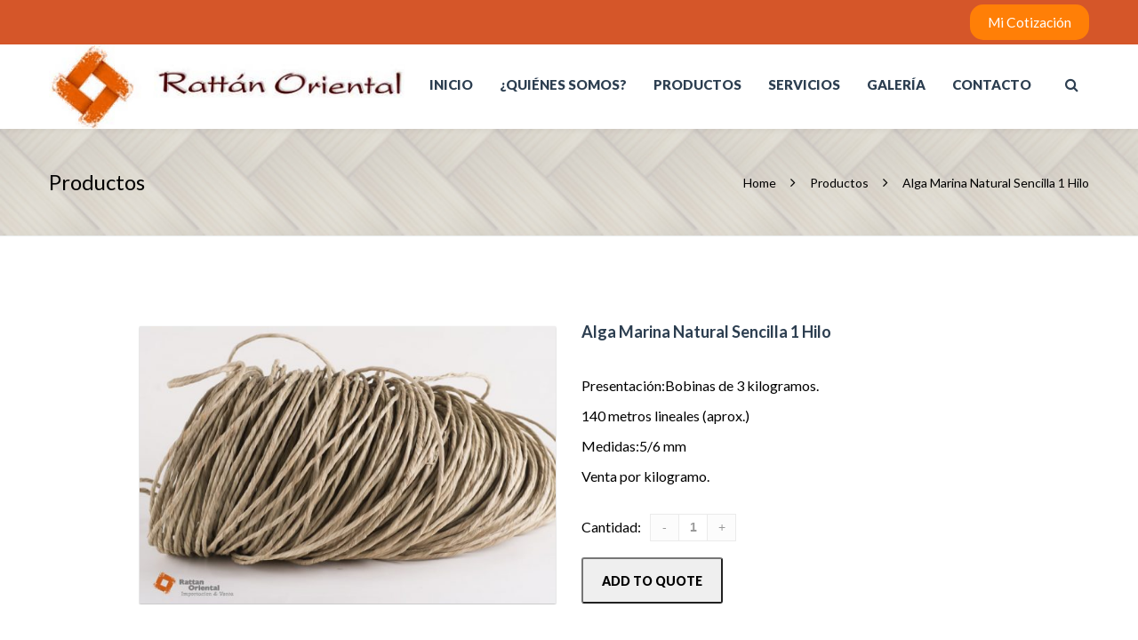

--- FILE ---
content_type: text/html; charset=UTF-8
request_url: https://www.rattanoriental.com/producto/alga-marina-sencilla-1-hilo/
body_size: 26163
content:
<!DOCTYPE html>

<html lang="es">
<head>
<meta http-equiv="x-ua-compatible" content="IE=Edge"/> 
<meta charset="UTF-8" />
<meta name="viewport" content="width=device-width,initial-scale=1.0" />
<title>
Alga Marina Natural Sencilla 1 Hilo | Rattán Oriental</title>
<link rel="shortcut icon" href="https://www.rattanoriental.com/wp-content/uploads/2018/05/ico-demo.jpg"/>
<script>
mixajaxurl = "https://www.rattanoriental.com/wp-admin/admin-ajax.php";
</script>
<!-- html5.js for IE less than 9 -->
<!--[if lt IE 9]>
<script src="https://www.rattanoriental.com/wp-content/themes/thefox/js/html5.js"></script>
<![endif]-->
<!-- css3-mediaqueries.js for IE less than 9 -->
<!--[if lt IE 9]>
<script src="https://www.rattanoriental.com/wp-content/themes/thefox/js/css3-mediaqueries.js"></script>
<![endif]-->
<script>var dvin_quotelist_count ='';var dvin_wcql_ajax_url = 'https://www.rattanoriental.com/wp-admin/admin-ajax.php'; var dvin_quotelist_refresh_afteradd_url=''; var dvin_wcql_addons ='';var dvin_wcql_disable_insteadof_hide_button = 'true'</script><meta name='robots' content='max-image-preview:large' />
	<style>img:is([sizes="auto" i], [sizes^="auto," i]) { contain-intrinsic-size: 3000px 1500px }</style>
	<link rel='dns-prefetch' href='//fonts.googleapis.com' />
<link rel="alternate" type="application/rss+xml" title="Rattán Oriental &raquo; Feed" href="https://www.rattanoriental.com/feed/" />
<script type="text/javascript">
/* <![CDATA[ */
window._wpemojiSettings = {"baseUrl":"https:\/\/s.w.org\/images\/core\/emoji\/16.0.1\/72x72\/","ext":".png","svgUrl":"https:\/\/s.w.org\/images\/core\/emoji\/16.0.1\/svg\/","svgExt":".svg","source":{"concatemoji":"https:\/\/www.rattanoriental.com\/wp-includes\/js\/wp-emoji-release.min.js"}};
/*! This file is auto-generated */
!function(s,n){var o,i,e;function c(e){try{var t={supportTests:e,timestamp:(new Date).valueOf()};sessionStorage.setItem(o,JSON.stringify(t))}catch(e){}}function p(e,t,n){e.clearRect(0,0,e.canvas.width,e.canvas.height),e.fillText(t,0,0);var t=new Uint32Array(e.getImageData(0,0,e.canvas.width,e.canvas.height).data),a=(e.clearRect(0,0,e.canvas.width,e.canvas.height),e.fillText(n,0,0),new Uint32Array(e.getImageData(0,0,e.canvas.width,e.canvas.height).data));return t.every(function(e,t){return e===a[t]})}function u(e,t){e.clearRect(0,0,e.canvas.width,e.canvas.height),e.fillText(t,0,0);for(var n=e.getImageData(16,16,1,1),a=0;a<n.data.length;a++)if(0!==n.data[a])return!1;return!0}function f(e,t,n,a){switch(t){case"flag":return n(e,"\ud83c\udff3\ufe0f\u200d\u26a7\ufe0f","\ud83c\udff3\ufe0f\u200b\u26a7\ufe0f")?!1:!n(e,"\ud83c\udde8\ud83c\uddf6","\ud83c\udde8\u200b\ud83c\uddf6")&&!n(e,"\ud83c\udff4\udb40\udc67\udb40\udc62\udb40\udc65\udb40\udc6e\udb40\udc67\udb40\udc7f","\ud83c\udff4\u200b\udb40\udc67\u200b\udb40\udc62\u200b\udb40\udc65\u200b\udb40\udc6e\u200b\udb40\udc67\u200b\udb40\udc7f");case"emoji":return!a(e,"\ud83e\udedf")}return!1}function g(e,t,n,a){var r="undefined"!=typeof WorkerGlobalScope&&self instanceof WorkerGlobalScope?new OffscreenCanvas(300,150):s.createElement("canvas"),o=r.getContext("2d",{willReadFrequently:!0}),i=(o.textBaseline="top",o.font="600 32px Arial",{});return e.forEach(function(e){i[e]=t(o,e,n,a)}),i}function t(e){var t=s.createElement("script");t.src=e,t.defer=!0,s.head.appendChild(t)}"undefined"!=typeof Promise&&(o="wpEmojiSettingsSupports",i=["flag","emoji"],n.supports={everything:!0,everythingExceptFlag:!0},e=new Promise(function(e){s.addEventListener("DOMContentLoaded",e,{once:!0})}),new Promise(function(t){var n=function(){try{var e=JSON.parse(sessionStorage.getItem(o));if("object"==typeof e&&"number"==typeof e.timestamp&&(new Date).valueOf()<e.timestamp+604800&&"object"==typeof e.supportTests)return e.supportTests}catch(e){}return null}();if(!n){if("undefined"!=typeof Worker&&"undefined"!=typeof OffscreenCanvas&&"undefined"!=typeof URL&&URL.createObjectURL&&"undefined"!=typeof Blob)try{var e="postMessage("+g.toString()+"("+[JSON.stringify(i),f.toString(),p.toString(),u.toString()].join(",")+"));",a=new Blob([e],{type:"text/javascript"}),r=new Worker(URL.createObjectURL(a),{name:"wpTestEmojiSupports"});return void(r.onmessage=function(e){c(n=e.data),r.terminate(),t(n)})}catch(e){}c(n=g(i,f,p,u))}t(n)}).then(function(e){for(var t in e)n.supports[t]=e[t],n.supports.everything=n.supports.everything&&n.supports[t],"flag"!==t&&(n.supports.everythingExceptFlag=n.supports.everythingExceptFlag&&n.supports[t]);n.supports.everythingExceptFlag=n.supports.everythingExceptFlag&&!n.supports.flag,n.DOMReady=!1,n.readyCallback=function(){n.DOMReady=!0}}).then(function(){return e}).then(function(){var e;n.supports.everything||(n.readyCallback(),(e=n.source||{}).concatemoji?t(e.concatemoji):e.wpemoji&&e.twemoji&&(t(e.twemoji),t(e.wpemoji)))}))}((window,document),window._wpemojiSettings);
/* ]]> */
</script>
<style id='wp-emoji-styles-inline-css' type='text/css'>

	img.wp-smiley, img.emoji {
		display: inline !important;
		border: none !important;
		box-shadow: none !important;
		height: 1em !important;
		width: 1em !important;
		margin: 0 0.07em !important;
		vertical-align: -0.1em !important;
		background: none !important;
		padding: 0 !important;
	}
</style>
<link rel='stylesheet' id='dvin-wcql-stylesheet-css' href='https://www.rattanoriental.com/wp-content/plugins/dvin-wcql/css/styles.css' type='text/css' media='all' />
<link rel='stylesheet' id='dvin-wcql-custom_stylesheet-css' href='https://www.rattanoriental.com/wp-content/plugins/dvin-wcql/css/custom_styles.css' type='text/css' media='all' />
<link rel='stylesheet' id='dashicons-css' href='https://www.rattanoriental.com/wp-includes/css/dashicons.min.css' type='text/css' media='all' />
<link rel='stylesheet' id='rs-plugin-settings-css' href='https://www.rattanoriental.com/wp-content/plugins/revslider/public/assets/css/settings.css' type='text/css' media='all' />
<style id='rs-plugin-settings-inline-css' type='text/css'>
#rs-demo-id {}
</style>
<style id='woocommerce-inline-inline-css' type='text/css'>
.woocommerce form .form-row .required { visibility: visible; }
</style>
<link rel='stylesheet' id='style-css' href='https://www.rattanoriental.com/wp-content/themes/thefox/style.css' type='text/css' media='all' />
<link rel='stylesheet' id='style_end-css' href='https://www.rattanoriental.com/wp-content/themes/thefox/style_end.css' type='text/css' media='all' />
<link rel='stylesheet' id='rd_woocommerce-css' href='https://www.rattanoriental.com/wp-content/themes/thefox/css/woocommerce.css' type='text/css' media='all' />
<link rel='stylesheet' id='media-queries-css' href='https://www.rattanoriental.com/wp-content/themes/thefox/media-queries_wide.css' type='text/css' media='all' />
<link rel='stylesheet' id='child-style-css' href='https://www.rattanoriental.com/wp-content/themes/thefox_child_theme/style.css' type='text/css' media='all' />
<link rel='stylesheet' id='googlefonts-css' href='https://fonts.googleapis.com/css?family=Lato%3A100%2C300%2C400%2C600%2C700%2C900%7COpen+Sans%3A700%2C300%2C600%2C400%7CRaleway%3A900%7CPlayfair+Display%7C&#038;ver=6.8.3' type='text/css' media='all' />
<link rel='stylesheet' id='rgs-css' href='https://www.rattanoriental.com/wp-content/themes/thefox/css/rgs.css' type='text/css' media='all' />
<link rel='stylesheet' id='css3_animations-css' href='https://www.rattanoriental.com/wp-content/themes/thefox/css/animations.css' type='text/css' media='all' />
<link rel='stylesheet' id='flexslidercss-css' href='https://www.rattanoriental.com/wp-content/themes/thefox/includes/Flexslider/flexslider.css' type='text/css' media='all' />
<link rel='stylesheet' id='font-awesome-thefox-css' href='https://www.rattanoriental.com/wp-content/themes/thefox/css/font-awesome.css' type='text/css' media='all' />
<link rel='stylesheet' id='moon-css' href='https://www.rattanoriental.com/wp-content/themes/thefox/css/moon.css' type='text/css' media='all' />
<link rel='stylesheet' id='elegant-css' href='https://www.rattanoriental.com/wp-content/themes/thefox/css/elegant.css' type='text/css' media='all' />
<link rel='stylesheet' id='prettyphotocss-css' href='https://www.rattanoriental.com/wp-content/themes/thefox/includes/prettyPhoto/css/prettyPhoto.css' type='text/css' media='all' />
<link rel='stylesheet' id='js_frontend-css' href='https://www.rattanoriental.com/wp-content/themes/thefox/css/thefox_js_composer.css' type='text/css' media='all' />
<link rel='stylesheet' id='zilla-likes-css' href='https://www.rattanoriental.com/wp-content/themes/thefox/includes/zilla-likes/styles/zilla-likes.css' type='text/css' media='all' />
<link rel='stylesheet' id='redux-google-fonts-rd_data-css' href='https://fonts.googleapis.com/css?family=Lato&#038;ver=1707407062' type='text/css' media='all' />
<script type="text/javascript" src="https://www.rattanoriental.com/wp-includes/js/jquery/jquery.min.js" id="jquery-core-js"></script>
<script type="text/javascript" src="https://www.rattanoriental.com/wp-includes/js/jquery/jquery-migrate.min.js" id="jquery-migrate-js"></script>
<script type="text/javascript" src="https://www.rattanoriental.com/wp-content/plugins/dvin-wcql/js/dvin_wcql.js" id="dvin-wcql-js-js"></script>
<script type="text/javascript" src="https://www.rattanoriental.com/wp-content/plugins/revslider/public/assets/js/jquery.themepunch.tools.min.js" id="tp-tools-js"></script>
<script type="text/javascript" src="https://www.rattanoriental.com/wp-content/plugins/revslider/public/assets/js/jquery.themepunch.revolution.min.js" id="revmin-js"></script>
<script type="text/javascript" src="https://www.rattanoriental.com/wp-content/plugins/woocommerce/assets/js/jquery-blockui/jquery.blockUI.min.js" id="jquery-blockui-js" data-wp-strategy="defer"></script>
<script type="text/javascript" id="wc-add-to-cart-js-extra">
/* <![CDATA[ */
var wc_add_to_cart_params = {"ajax_url":"\/wp-admin\/admin-ajax.php","wc_ajax_url":"\/?wc-ajax=%%endpoint%%","i18n_view_cart":"View cart","cart_url":"https:\/\/www.rattanoriental.com","is_cart":"","cart_redirect_after_add":"no"};
/* ]]> */
</script>
<script type="text/javascript" src="https://www.rattanoriental.com/wp-content/plugins/woocommerce/assets/js/frontend/add-to-cart.min.js" id="wc-add-to-cart-js" data-wp-strategy="defer"></script>
<script type="text/javascript" id="wc-single-product-js-extra">
/* <![CDATA[ */
var wc_single_product_params = {"i18n_required_rating_text":"Please select a rating","review_rating_required":"yes","flexslider":{"rtl":false,"animation":"slide","smoothHeight":true,"directionNav":false,"controlNav":"thumbnails","slideshow":false,"animationSpeed":500,"animationLoop":false,"allowOneSlide":false},"zoom_enabled":"","zoom_options":[],"photoswipe_enabled":"","photoswipe_options":{"shareEl":false,"closeOnScroll":false,"history":false,"hideAnimationDuration":0,"showAnimationDuration":0},"flexslider_enabled":""};
/* ]]> */
</script>
<script type="text/javascript" src="https://www.rattanoriental.com/wp-content/plugins/woocommerce/assets/js/frontend/single-product.min.js" id="wc-single-product-js" defer="defer" data-wp-strategy="defer"></script>
<script type="text/javascript" src="https://www.rattanoriental.com/wp-content/plugins/woocommerce/assets/js/js-cookie/js.cookie.min.js" id="js-cookie-js" defer="defer" data-wp-strategy="defer"></script>
<script type="text/javascript" id="woocommerce-js-extra">
/* <![CDATA[ */
var woocommerce_params = {"ajax_url":"\/wp-admin\/admin-ajax.php","wc_ajax_url":"\/?wc-ajax=%%endpoint%%"};
/* ]]> */
</script>
<script type="text/javascript" src="https://www.rattanoriental.com/wp-content/plugins/woocommerce/assets/js/frontend/woocommerce.min.js" id="woocommerce-js" defer="defer" data-wp-strategy="defer"></script>
<script type="text/javascript" src="https://www.rattanoriental.com/wp-content/plugins/js_composer/assets/js/vendors/woocommerce-add-to-cart.js" id="vc_woocommerce-add-to-cart-js-js"></script>
<link rel="https://api.w.org/" href="https://www.rattanoriental.com/wp-json/" /><link rel="alternate" title="JSON" type="application/json" href="https://www.rattanoriental.com/wp-json/wp/v2/product/7579" /><link rel="EditURI" type="application/rsd+xml" title="RSD" href="https://www.rattanoriental.com/xmlrpc.php?rsd" />
<meta name="generator" content="WordPress 6.8.3" />
<meta name="generator" content="WooCommerce 8.5.4" />
<link rel="canonical" href="https://www.rattanoriental.com/producto/alga-marina-sencilla-1-hilo/" />
<link rel='shortlink' href='https://www.rattanoriental.com/?p=7579' />
<link rel="alternate" title="oEmbed (JSON)" type="application/json+oembed" href="https://www.rattanoriental.com/wp-json/oembed/1.0/embed?url=https%3A%2F%2Fwww.rattanoriental.com%2Fproducto%2Falga-marina-sencilla-1-hilo%2F" />
<link rel="alternate" title="oEmbed (XML)" type="text/xml+oembed" href="https://www.rattanoriental.com/wp-json/oembed/1.0/embed?url=https%3A%2F%2Fwww.rattanoriental.com%2Fproducto%2Falga-marina-sencilla-1-hilo%2F&#038;format=xml" />

<link rel='stylesheet' id='8098-css' href='//www.rattanoriental.com/wp-content/uploads/custom-css-js/8098.css?v=6612' type="text/css" media='all' />
<!-- Custom Styling -->
<style type="text/css">
#logo_img img{max-width:400px;}.cl_before_logo{margin-right:230px;}.cl_after_logo{margin-left:230px;}.nav_type_9_c #logo_img, .nav_type_9_c .logo_text{margin-left:-200px;}.nav_type_9_c #logo_img,.nav_type_9_c .logo_text{min-width:400px;}#mobile-menu{background:#222533}#mobile-menu ul ul,#mobile-menu #rd_wpml #lang_sel ul ul{background:#2e3244;}#mobile-menu ul ul ul{background:#35384d;}#mobile-menu .mobile-ul-open > a{color:#d55629}#mobile-menu .mobile-ul-open:after{color:#d55629 !important;}#mobile-menu .current_page_item{ background:#191b26;}#mobile-menu .current_page_item > a { border-left:2px solid #d55629;}#mobile-menu ul li a,#mobile-menu #rd_wpml #lang_sel a{color:#ffffff}#mobile-menu .menu-item-has-children:after{color:#5a5d6b;}#mobile-menu ul li li li a{color:#69708f}#mobile-menu ul ul .menu-item-has-children:after{color:#5d637d;}#mobile_menu_search #search input[type=text]{background:#191b26 !important; color:#69708f;}#mobile_menu_search #search input[type=submit]{color:#69708f;}#top_bar,#rd_wpml #lang_sel ul ul{background:#d55629;}.topbar_type_1,.topbar_type_1 a,.topbar_type_1 #rd_wpml #lang_sel a{color:#ffffff;}.topbar_type_1 strong,.topbar_type_1 .topbar_woocommerce_login.type1 .topbar_sign_in,.topbar_type_1 .topbar_woocommerce_login.type1 .topbar_register,.topbar_type_1 .topbar_woocommerce_login.type1 .topbar_signed_in,.topbar_type_1 #rd_wpml #lang_sel li li a:hover{color:#ffffff;}.topbar_type_1 .top_email:before,.topbar_type_1 .top_phone:before,.topbar_type_1 .top_text:before{color:#ff7f07;}.topbar_type_1 .top_email,.topbar_type_1 .top_phone,.topbar_type_1 #header_socials,.topbar_type_1 .header_current_cart{border-right:1px solid #ffffff; padding-right:20px; padding-left:20px;}.topbar_type_1 .topbar_woocommerce_login{border-right:1px solid #ffffff; border-left:1px solid #ffffff; padding-right:20px; padding-left:20px;}.topbar_type_1 #rd_wpml,.topbar_type_1 .top_bar_menu{border-right:1px solid #ffffff;}.topbar_type_1 .wrapper > div:first-child {border-left:1px solid #ffffff;}.topbar_type_1 .topbar_woocommerce_login.type1 .topbar_register{ border:1px solid #ffffff; border-bottom:2px solid #ffffff}.topbar_type_1 .topbar_woocommerce_login.type2 .topbar_register{ border:1px solid #ffffff; background:#ffffff; color:#d55629;}.topbar_type_1 .topbar_woocommerce_login.type2 .topbar_sign_in,.topbar_type_1 .topbar_woocommerce_login.type2 .topbar_signed_in{ border:1px solid #ffffff;}.topbar_type_1 #header_socials a:hover{ color:#ffffff;}.topbar_type_2,.topbar_type_2 a,.topbar_type_2 #rd_wpml #lang_sel a{color:#ffffff;}.topbar_type_2 strong,.topbar_type_2 .topbar_woocommerce_login.type1 .topbar_sign_in,.topbar_type_2 .topbar_woocommerce_login.type1 .topbar_register,.topbar_type_2 .topbar_woocommerce_login.type1 .topbar_signed_in,.topbar_type_2 #rd_wpml #lang_sel li li a:hover{color:#ffffff;}.topbar_type_2 .top_email:before,.topbar_type_2 .top_phone:before,.topbar_type_2 .top_text:before{color:#ff7f07;}.topbar_type_2 .top_email,.topbar_type_2 .top_phone,.topbar_type_2 #header_socials,.topbar_type_2 .header_current_cart{border-right:1px solid #ffffff; padding-right:20px; padding-left:20px;}.topbar_type_2 .topbar_woocommerce_login{border-right:1px solid #ffffff; border-left:1px solid #ffffff; padding-right:20px; padding-left:20px;}.topbar_type_2 { border-top:5px solid #ffffff;}.topbar_type_2 #rd_wpml,.topbar_type_2 .top_bar_menu{border-right:1px solid #ffffff;}.topbar_type_2 .wrapper > div:first-child {border-left:1px solid #ffffff;}.topbar_type_2 .topbar_woocommerce_login.type1 .topbar_register{ border:1px solid #ffffff; border-bottom:2px solid #ffffff}.topbar_type_2 .topbar_woocommerce_login.type2 .topbar_register{ border:1px solid #ffffff; background:#ffffff; color:#d55629;}.topbar_type_2 .topbar_woocommerce_login.type2 .topbar_sign_in,.topbar_type_2 .topbar_woocommerce_login.type2 .topbar_signed_in{ border:1px solid #ffffff;}.topbar_type_2 #header_socials a:hover{ color:#ffffff;}.topbar_type_3,.topbar_type_3 a,.topbar_type_3 #rd_wpml #lang_sel a{color:#ffffff;}.topbar_type_3 strong,.topbar_type_3 .topbar_woocommerce_login.type1 .topbar_sign_in,.topbar_type_3 .topbar_woocommerce_login.type1 .topbar_register,.topbar_type_3 .topbar_woocommerce_login.type1 .topbar_signed_in,.topbar_type_3 #rd_wpml #lang_sel li li a:hover{color:#ffffff;}.topbar_type_3 .top_email:before,.topbar_type_3 .top_phone:before,.topbar_type_3 .top_text:before{color:#ff7f07;}.topbar_type_2 { border-top:5px solid #ffffff;}.topbar_type_3 .topbar_woocommerce_login.type1 .topbar_register{ border:1px solid #ffffff; border-bottom:2px solid #ffffff}.topbar_type_3 .topbar_woocommerce_login.type2 .topbar_register{ border:1px solid #ffffff; background:#ffffff; color:#d55629;}.topbar_type_3 .topbar_woocommerce_login.type2 .topbar_sign_in,.topbar_type_3 .topbar_woocommerce_login.type2 .topbar_signed_in{ border:1px solid #ffffff;}.topbar_type_3 #header_socials a:hover{ color:#ffffff;}.topbar_type_4,.topbar_type_4 a,.topbar_type_4 #rd_wpml #lang_sel a{color:#ffffff;}.topbar_type_4 strong,.topbar_type_4 .topbar_woocommerce_login.type1 .topbar_sign_in,.topbar_type_4 .topbar_woocommerce_login.type1 .topbar_register,.topbar_type_4 .topbar_woocommerce_login.type1 .topbar_signed_in,.topbar_type_4 #rd_wpml #lang_sel li li a:hover{color:#ffffff;}.topbar_type_4 .top_email:before,.topbar_type_4 .top_phone:before,.topbar_type_4 .top_text:before{color:#ff7f07;}.topbar_type_4 { border-top:5px solid #ffffff;}.topbar_type_4 .topbar_woocommerce_login.type1 .topbar_register{ border:1px solid #ffffff; border-bottom:2px solid #ffffff}.topbar_type_4 .topbar_woocommerce_login.type2 .topbar_register{ border:1px solid #ffffff; background:#ffffff; color:#d55629;}.topbar_type_4 .topbar_woocommerce_login.type2 .topbar_sign_in,.topbar_type_4 .topbar_woocommerce_login.type2 .topbar_signed_in{ border:1px solid #ffffff;}.topbar_type_4 #header_socials a:hover{ color:#ffffff;}.topbar_type_5,.topbar_type_5 a,.topbar_type_5 #rd_wpml #lang_sel a{color:#ffffff;}.topbar_type_5 strong,.topbar_type_5 .topbar_woocommerce_login.type1 .topbar_sign_in,.topbar_type_5 .topbar_woocommerce_login.type1 .topbar_register,.topbar_type_5 .topbar_woocommerce_login.type1 .topbar_signed_in,.topbar_type_5 #rd_wpml #lang_sel li li a:hover,.topbar_woocommerce_login.type2 .topbar_sign_in:hover,.top_email a:hover{color:#ffffff;}.topbar_type_5 .top_email:before,.topbar_type_5 .top_phone:before,.topbar_type_5 .top_text:before{color:#ff7f07; }.topbar_type_5 .top_email,.topbar_type_5 .top_phone,.topbar_type_5 #header_socials,.topbar_type_5 .header_current_cart{border-right:1px solid #ffffff; padding-right:20px; padding-left:20px;}.topbar_type_5 .topbar_woocommerce_login{border-right:1px solid #ffffff; border-left:1px solid #ffffff; padding-right:20px; padding-left:20px;}.topbar_type_5 .wrapper > div:first-child {border-left:1px solid #ffffff;}.topbar_type_5 #rd_wpml,.topbar_type_5 .top_bar_menu{border-right:1px solid #ffffff;}.topbar_type_5 { border-top:4px solid #ffffff; border-bottom:1px solid #ffffff}.topbar_type_5 .topbar_woocommerce_login.type1 .topbar_register{ border:1px solid #ffffff; border-bottom:2px solid #ffffff}.topbar_type_5 .topbar_woocommerce_login.type2 .topbar_register{ border:1px solid #ffffff; background:#ffffff; color:#d55629;}.topbar_type_5 .topbar_woocommerce_login.type2 .topbar_sign_in,.topbar_type_5 .topbar_woocommerce_login.type2 .topbar_signed_in{ border:1px solid #ffffff;}.topbar_type_5 #header_socials a:hover{ color:#ffffff;}.header_current_cart .cart-content-tb.tbi-with-border{border:1px solid #ffffff;}.header_current_cart .cart-content-tb.tbi-with-bg{background:#ffffff;}.header_current_cart .cart-content-tb:before{color:#ff7f07;}.header_current_cart .cart-content-tb:hover{color:#ffffff;}.transparent_header{background:rgba(255,255,255,0)!important;}.transparent_header{border-bottom:1px solid rgba(255,255,255,0.25)!important;}header,.mt_menu{background:#ffffff;}header.transparent_header.opaque_header{background:#ffffff !important; border-bottom:none!important;}#nav_button:before,#nav_button_alt:before{color:#2c3e50;}.logo_text a{color:#2c3e50;}.transparent_header .logo_text a{color:#fff;}.transparent_header.opaque_header .logo_text a{color:#2c3e50;}.transparent_header nav > ul > li > a, .transparent_header .cart-content, .transparent_header nav > li.current-menu-item li a, .transparent_header #searchtop_img .fa-search, .transparent_header .header_si a, .transparent_header #nav_button:before {
	color:rgba(255,255,255,0.85)!important;
	}.nav_type_1 nav ul,.nav_type_1 .header_current_cart{background:#ffffff;}.nav_type_1 ul li a,.nav_type_1 a#searchtop_img{color:#2c3e50;}.nav_type_1 nav ul li a:hover,.nav_type_1 > ul > .current-menu-item > a{color:#ff7f07; background:#ffffff;}.nav_type_1 .cart-content:hover,.nav_type_1 #searchtop_img:hover i{color:#ff7f07;}header.nav_type_2{border-top:1px solid transparent;}.nav_type_2 nav ul,.nav_type_2 .header_current_cart{background:#ffffff;}.nav_type_2 ul li a,.nav_type_2 a#searchtop_img{color:#2c3e50;}.nav_type_2 nav ul li a:hover,.nav_type_2 > ul > .current-menu-item > a,.transparent_header.nav_type_2 nav > ul > .current-menu-item > a,.transparent_header.nav_type_2 nav > ul > li > a:hover{color:#ff7f07; border-top:3px solid #ff7f07; }.nav_type_2 .cart-content:hover,.nav_type_2 #searchtop_img:hover i{color:#ff7f07;}header.nav_type_3{border-top:1px solid transparent;}.nav_type_3 nav ul,.nav_type_3 .header_current_cart{background:#ffffff;}.nav_type_3 ul li a,.nav_type_3 a#searchtop_img{color:#2c3e50;}.nav_type_3 nav ul li a:hover,.nav_type_3 > ul > .current-menu-item > a{color:#ff7f07; background:#ffffff;}.nav_type_3 .cart-content:hover,.nav_type_3 #searchtop_img:hover i{color:#ff7f07;}header.nav_type_4{border-top:1px solid transparent;}.nav_type_4 nav ul,.nav_type_4 .header_current_cart{background:#ffffff;}.nav_type_4 ul li a,.nav_type_4 a#searchtop_img{color:#2c3e50;}.nav_type_4 nav ul li a:hover,.nav_type_4  > ul > .current-menu-item > a{color:#ff7f07; background:#ffffff;}.nav_type_4 .cart-content:hover,.nav_type_4 #searchtop_img:hover i{color:#ff7f07;}.nav_type_5 nav ul,.nav_type_5 .header_current_cart{background:#ffffff;}.nav_type_5 ul li a{color:#2c3e50; border-top:5px solid #ffffff;}.nav_type_5 a#searchtop_img{color:#2c3e50;}.nav_type_5 nav ul li a:hover,.nav_type_5 > ul > .current-menu-item > a,.transparent_header.nav_type_5 nav > ul > .current-menu-item > a,.transparent_header.nav_type_5 nav > ul > li > a:hover{color:#ff7f07; border-top:5px solid #ff7f07 !important; }.nav_type_5 .cart-content:hover,.nav_type_5 #searchtop_img:hover i{color:#ff7f07;}.nav_type_6 nav ul,.nav_type_6 .header_current_cart{background:#ffffff;}.nav_type_6 ul li a{color:#2c3e50; border-top:5px solid #ffffff;}.nav_type_6 a#searchtop_img{color:#2c3e50;}.nav_type_6 nav ul li a:hover,.nav_type_6 > ul > .current-menu-item > a,.transparent_header.nav_type_6 nav > ul > .current-menu-item > a,.transparent_header.nav_type_6 nav > ul > li > a:hover{color:#ff7f07; border-top:5px solid #ff7f07 !important;}.nav_type_6 .cart-content:hover,.nav_type_6 #searchtop_img:hover i{color:#ff7f07;}.nav_type_7 nav ul,.nav_type_7 .header_current_cart{background:#ffffff;}.nav_type_7 ul li a,.nav_type_7 a#searchtop_img{color:#2c3e50;}.nav_type_7 nav ul li a:hover,.nav_type_7 > ul > .current-menu-item > a{color:#ff7f07; background:#ffffff;}.nav_type_7 .cart-content:hover,.nav_type_7 #searchtop_img:hover i{color:#ff7f07;}header.nav_type_8{border-top:1px solid transparent;}.nav_type_8 nav ul,.nav_type_8 .header_current_cart{background:#ffffff;}.nav_type_8 ul li a,.nav_type_8 a#searchtop_img{color:#2c3e50;}.nav_type_8 nav ul li a:hover,.nav_type_8 > ul > .current-menu-item > a{color:#ff7f07; background:#ffffff;}.nav_type_8 .cart-content:hover,.nav_type_8 #searchtop_img:hover i{color:#ff7f07;}.nav_type_9 nav ul,.nav_type_9 .header_current_cart{background:#ffffff;}.nav_type_9 ul li a{color:#2c3e50; border-top:5px solid rgba(0,0,0,0);}.nav_type_9 a#searchtop_img{color:#2c3e50;}.nav_type_9 nav ul li a:hover,.nav_type_9 > ul > .current-menu-item > a,.transparent_header.nav_type_9 nav > ul > .current-menu-item > a,.transparent_header.nav_type_9 nav > ul > li > a:hover{color:#ff7f07; border-top:5px solid #ff7f07 !important;}.nav_type_9 .cart-content:hover,.nav_type_9 #searchtop_img:hover i{color:#ff7f07;}.nav_type_9_c nav ul,.nav_type_9_c .header_current_cart{background:#ffffff;}.nav_type_9_c ul li a{color:#2c3e50; border-top:5px solid rgba(0,0,0,0);}.nav_type_9_c a#searchtop_img{color:#2c3e50;}.nav_type_9_c nav ul li a:hover,.nav_type_9_c > ul > .current-menu-item > a,.transparent_header.nav_type_9_c nav > ul > .current-menu-item > a,.transparent_header.nav_type_9_c nav > ul > li > a:hover{color:#ff7f07; border-top:5px solid #ff7f07 !important;}.nav_type_9_c .header_current_cart,.nav_type_9_c #searchtop{display:none !important;}.nav_type_10 nav ul,.nav_type_10 .header_current_cart{background:#ffffff;}.nav_type_10 ul li a{color:#2c3e50; border-top:5px solid rgba(0,0,0,0);}.nav_type_10 a#searchtop_img{color:#2c3e50;}.nav_type_10 nav ul li a:hover,.nav_type_10 > ul > .current-menu-item > a,.transparent_header.nav_type_15 nav > ul > .current-menu-item > a,.transparent_header.nav_type_15 nav > ul > li > a:hover{color:#ff7f07; border-top:5px solid #ff7f07 !important;}.nav_type_10 .cart-content:hover,.nav_type_10 #searchtop_img:hover i{color:#ff7f07;}.nav_type_11 nav ul,.nav_type_11 .header_current_cart{background:#ffffff;}.nav_type_11 ul li a{color:#2c3e50; border:1px solid rgba(0,0,0,0);}.nav_type_11 a#searchtop_img{color:#2c3e50;}.nav_type_11 nav ul li a:hover,.nav_type_11 > ul > .current-menu-item > a,.transparent_header.nav_type_11 nav > ul > .current-menu-item > a,.transparent_header.nav_type_11 nav > ul > li > a:hover{color:#ff7f07; border:1px solid #ff7f07 !important; background:#ffffff;}.nav_type_11 .cart-content:hover,.nav_type_11 #searchtop_img:hover i{color:#ff7f07;}.nav_type_12 nav ul,.nav_type_12 .header_current_cart{background:#ffffff;}.nav_type_12 ul li a{color:#2c3e50; border:2px solid rgba(0,0,0,0);}.nav_type_12 a#searchtop_img{color:#2c3e50;}.nav_type_12 nav ul li a:hover,.nav_type_12 > ul > .current-menu-item > a,.transparent_header.nav_type_12 nav > ul > .current-menu-item > a,.transparent_header.nav_type_12 nav > ul > li > a:hover{color:#ff7f07; border:2px solid #ff7f07 !important; background:#ffffff;}.nav_type_12 .cart-content:hover,.nav_type_12 #searchtop_img:hover i{color:#ff7f07;}header.nav_type_13{border-top:2px solid transparent;}.nav_type_13 nav ul,.nav_type_13 .header_current_cart{background:#ffffff;}.nav_type_13 ul li a,.nav_type_13 a#searchtop_img{color:#2c3e50;}.nav_type_13 nav ul li a:hover,.nav_type_13 > ul > .current-menu-item > a{color:#ff7f07; background:#ffffff;}.nav_type_13 .cart-content:hover,.nav_type_13 #searchtop_img:hover i{color:#ff7f07;}header.nav_type_14{border-top:5px solid transparent;}.nav_type_14 nav ul,.nav_type_1 .header_current_cart{background:#ffffff;}.nav_type_14 ul li a,.nav_type_14 a#searchtop_img{color:#2c3e50;}.nav_type_14 nav ul li a:hover,.nav_type_14 > ul > .current-menu-item > a{color:#ff7f07; background:#ffffff;}.nav_type_14 .cart-content:hover,.nav_type_14 #searchtop_img:hover i{color:#ff7f07;}.header_bottom_nav.transparent_header.opaque_header{background:#ffffff !important;}header.nav_type_15,.header_bottom_nav.nav_type_15{border-top:1px solid transparent;}.header_bottom_nav.nav_type_15{background:#ffffff;}.nav_type_15 ul li a{color:#2c3e50; border-right:1px solid transparent}.nav_type_15 ul li:first-child a{border-left:1px solid transparent} .nav_type_15 nav ul li a:hover,.nav_type_15 > ul > .current-menu-item > a{color:#ff7f07; background:#ffffff;}header #header_socials a,.nav_type_15 a#searchtop_img{color:#2c3e50;}header #header_socials a:hover{color:#ff7f07;}.header_bottom_nav.nav_type_15 .cart-content:hover,.header_bottom_nav.nav_type_15 #searchtop_img:hover i{color:#ff7f07;}.header_bottom_nav.nav_type_16{border-top:1px solid transparent;}.header_bottom_nav.nav_type_16{background:#ffffff;}.nav_type_16 ul li a,.nav_type_16 a#searchtop_img{color:#2c3e50;}.nav_type_16 nav ul li a:hover,.nav_type_16 > ul > .current-menu-item > a{color:#ff7f07; background:#ffffff;}.header_bottom_nav.nav_type_16 .cart-content:hover,.header_bottom_nav.nav_type_16 #searchtop_img:hover i{color:#ff7f07;}.header_bottom_nav.nav_type_17{border-top:1px solid transparent;}.header_bottom_nav.nav_type_17{background:#ffffff;}.nav_type_17 ul li a,.nav_type_17 a#searchtop_img{color:#2c3e50;}.nav_type_17 nav ul li a:hover,.nav_type_17 > ul > .current-menu-item > a,.transparent_header.nav_type_17 nav > ul > .current-menu-item > a,.transparent_header.nav_type_17 nav > ul > li > a:hover{color:#ff7f07; border-top:3px solid #ff7f07 !important;}.header_bottom_nav.nav_type_17 .cart-content:hover,.header_bottom_nav.nav_type_17 #searchtop_img:hover i{color:#ff7f07;}.header_bottom_nav.nav_type_18{border-top:1px solid transparent;}.header_bottom_nav.nav_type_18{background:#ffffff;}.nav_type_18 ul li a,.nav_type_18 a#searchtop_img{color:#2c3e50;}.nav_type_18 nav ul li a:hover,.nav_type_18 > ul >.current-menu-item > a{color:#ff7f07; background#ffffff;}.header_bottom_nav.nav_type_18 .cart-content:hover,.header_bottom_nav.nav_type_18 #searchtop_img:hover i{color:#ff7f07;}.nav_type_19 ul li a,.nav_type_19_f ul li a{color:#2c3e50;}.nav_type_19 ul > li > a,.nav_type_19_f ul > li > a{border-bottom:1px solid transparent;}.nav_type_19 ul ul li a,.nav_type_19_f ul ul li a{border-right:1px solid transparent;}#edge-search-form .search_button_icon{color:#2c3e50;}.nav_type_19 ul li a:hover,.nav_type_19 > ul > .current-menu-item > a,.nav_type_19_f ul li a:hover,.nav_type_19_f > ul > .current-menu-item > a{color:#ff7f07;}.nav_type_19 .cart-content:hover,.nav_type_19 #searchtop_img:hover i,.nav_type_19_f .cart-content:hover,.nav_type_19_f #searchtop_img:hover i{color:#ff7f07;}#fixed_header_socials a{color:#2c3e50;}#fixed_header_socials a{border:1px solid transparent;}.fixed_header_left{border-right:1px solid #ecf0f1;}#edge-search-form input[type=text]{border:1px solid transparent; background:#ffffff;}ul.header_current_cart li .cart-content{color:#2c3e50; font-weight: normal;}.transparent_header.opaque_header nav > ul > li > a, .transparent_header.opaque_header .cart-content{color:#2c3e50 !important;}.transparent_header.opaque_header nav > ul > li > a:hover,.transparent_header nav > ul > .current-menu-item > a,.transparent_header.opaque_header nav > ul > .current-menu-item > a,.transparent_header nav > ul > li > a:hover{color:#ff7f07 !important;}ul.header_cart_dropdown,.header_cart_dropdown .button,#search-form,#search-form.pop_search_form #ssform,.child_pages_ctn li,#header_container nav ul li ul,#header_container nav ul li ul a{background:#ffffff;}#header_container nav .rd_megamenu ul li a, .rd_megamenu ul li a,.header_cart_dropdown ul.cart_list li a,.header_cart_dropdown .widget_shopping_cart_content .rd_cart_buttons a{color:#2c3e50;}.header_cart_dropdown, #header_container nav .rd_megamenu ul ul li a, .rd_megamenu ul ul li a,#header_container nav ul ul li a,.header_cart_dropdown .rd_clear_btn,.header_cart_dropdown .total,#search-form.pop_search_form #ssform,.child_pages_ctn a{color:#a1b1bc;}.header_cart_dropdown .quantity,.header_cart_dropdown .product_list_widget span.amount,.header_cart_dropdown .total .amount,.search_button_icon{color:#d55629;}.header_cart_dropdown ul.cart_list li a.remove:hover,.child_pages_ctn a:hover{background:#29d9c2; color:#ffffff;}.header_cart_dropdown ul.cart_list li a:hover{color:#29d9c2;}.header_cart_dropdown .rd_clear_btn:hover{color:#222533;}ul.header_cart_dropdown,#search-form.pop_search_form #ssform{border:1px solid #ecf0f1;}#header_container nav ul ul .current-menu-item li a, #header_container nav ul ul li a{border-left:1px solid #ecf0f1;}#header_container .fixed_header_left nav ul ul ul li a{border-left:1px solid #ecf0f1 !important;}#header_container .fixed_header_left nav ul ul .current-menu-item li a, #header_container .fixed_header_left nav ul ul li a{border-right:1px solid #ecf0f1 !important;}#header_container .fixed_header_left nav ul ul, #header_container .fixed_header_left nav ul ul{border-top:1px solid #ecf0f1 !important;}#header_container nav ul ul li,ul.header_cart_dropdown ul.product_list_widget li.child_pages_ctn a{border-bottom:1px solid #ecf0f1;}#header_container .rd_megamenu ul li ul,.header_cart_dropdown .clear_total{border-top:1px solid #ecf0f1;}#header_container nav ul ul,.widget_shopping_cart_content,#search-form{border-top:3px solid #d55629;}.current_item_number{background:#d55629;}.rd_cart_buttons{background:#222533;}.header_cart_dropdown .button{background:#ffffff; border:2px solid #ffffff  !important;}.header_cart_dropdown .widget_shopping_cart_content .rd_cart_buttons .button:hover{background:#222533; border:2px solid #ffffff !important; color:#ffffff;}.current_item_number:before{border-color: transparent #d55629 transparent;}.header_cart_dropdown ul.cart_list li a.remove{background:#a1b1bc;}#header_container nav ul ul li a:hover,#header_container nav ul ul li.current-menu-item > a{background:#ecf0f1; color:#2c3e50;}#header_container nav ul ul .mm_widget_area{border:none!important; border-left:1px solid #ecf0f1 !important;}#header_container nav .rd_megamenu .mm_widget_area .rd_megamenu_widget_area .product_list_widget a{color:#2c3e50;}#header_container nav .rd_megamenu .mm_widget_area .rd_megamenu_widget_area .product_list_widget a:hover{color:#29d9c2;}#header_container nav .rd_megamenu .mm_widget_area .rd_megamenu_widget_area .sb_widget h3{color:#2c3e50}#header_container nav .rd_megamenu .mm_widget_area .rd_megamenu_widget_area #lang_sel a{color:#a1b1bc; background:#ffffff; border:1px solid #ecf0f1}#header_container nav .rd_megamenu .mm_widget_area .rd_megamenu_widget_area #lang_sel a:hover{color:#2c3e50;}#header_container nav .rd_megamenu .mm_widget_area .rd_megamenu_widget_area .widget_recent_entries ul li{border-bottom:1px solid #ecf0f1}#header_container nav .rd_megamenu .mm_widget_area .rd_megamenu_widget_area .widget_recent_entries ul li a{color:#a1b1bc}#header_container nav .rd_megamenu .mm_widget_area .rd_megamenu_widget_area .widget_recent_entries ul li a:hover{color:#d55629}#header_container nav .rd_megamenu .mm_widget_area .rd_megamenu_widget_area #recentcomments li{border-bottom:1px solid #ecf0f1}#header_container nav .rd_megamenu .mm_widget_area .rd_megamenu_widget_area #recentcomments li a{color:#2c3e50;}#header_container nav .rd_megamenu .mm_widget_area .rd_megamenu_widget_area #recentcomments li a:hover{color:#29d9c2;}#header_container nav .rd_megamenu .mm_widget_area .rd_megamenu_widget_area .rd_widget_recent_entries li{border-bottom:1px solid #ecf0f1}#header_container nav .rd_megamenu .mm_widget_area .rd_megamenu_widget_area .w_comment a{color:#a1b1bc;}#header_container nav .rd_megamenu .mm_widget_area .rd_megamenu_widget_area .w_comment a:hover{color:#d55629;}#header_container nav .rd_megamenu .mm_widget_area .rd_megamenu_widget_area .widget_recent_entry h4 a{color:#2c3e50;}#header_container nav .rd_megamenu .mm_widget_area .rd_megamenu_widget_area .widget_recent_entry h4 a:hover{color:#d55629;}#header_container nav .rd_megamenu .mm_widget_area .rd_megamenu_widget_area .widget_archive ul li,#header_container nav .rd_megamenu .mm_widget_area .rd_megamenu_widget_area .widget_meta ul li{border-bottom:1px solid #ecf0f1}#header_container nav .rd_megamenu .mm_widget_area .rd_megamenu_widget_area .widget_archive ul li a,#header_container nav .rd_megamenu .mm_widget_area .rd_megamenu_widget_area .widget_meta ul li a{color:#a1b1bc;}#header_container nav .rd_megamenu .mm_widget_area .rd_megamenu_widget_area .widget_archive ul li a:hover,#header_container nav .rd_megamenu .mm_widget_area .rd_megamenu_widget_area .widget_meta ul li a:hover{color:#d55629;}#header_container nav .rd_megamenu .mm_widget_area .rd_megamenu_widget_area .page_item a, #header_container nav .rd_megamenu .mm_widget_area .rd_megamenu_widget_area .menu-item a{border-bottom:1px solid #ecf0f1; color:#a1b1bc;}#header_container nav .rd_megamenu .mm_widget_area .rd_megamenu_widget_area .page_item a:hover, #header_container nav .rd_megamenu .mm_widget_area .rd_megamenu_widget_area .menu-item a:hover,#header_container nav .rd_megamenu .mm_widget_area .rd_megamenu_widget_area .current_page_item a,#header_container nav .rd_megamenu .mm_widget_area .rd_megamenu_widget_area .current_page_item a{color:#d55629; }#header_container nav .rd_megamenu .mm_widget_area .rd_megamenu_widget_area .page_item a:before, #header_container nav .rd_megamenu .mm_widget_area .rd_megamenu_widget_area .menu-item a:before { color:#222533;}#header_container nav .rd_megamenu .mm_widget_area .rd_megamenu_widget_area #wp-calendar caption{background:#2c3e50; color:#ffffff}#header_container nav .rd_megamenu .mm_widget_area .rd_megamenu_widget_area #wp-calendar{border:1px solid #ecf0f1}#wp-calendar th{color:#222533;}#header_container nav .rd_megamenu .mm_widget_area .rd_megamenu_widget_area #wp-calendar tbody td a{color:#fff; background:#222533;}#header_container nav .rd_megamenu .mm_widget_area .rd_megamenu_widget_area #wp-calendar tbody td a:hover{color:#fff; background:#d55629;}#header_container nav .rd_megamenu .mm_widget_area .rd_megamenu_widget_area #wp-calendar td#next a:hover:after,#header_container nav .rd_megamenu .mm_widget_area .rd_megamenu_widget_area #wp-calendar td#prev a:hover:after{background:#d55629;}body{font-family:Lato; font-size:16px; font-weight:; line-height:24px; }p{  line-height:24px; }body,#jprePercentage{color:#000000}body a,.hl_color,#sidebar #search input[type=submit]:hover,.wpb_widgetised_column #search input[type=submit]:hover,.strong_colored strong{color:#d55629}body a:hover{color:#d55629}h1,h2,h3,h4,h5,h6{color:#2c3e50}.partners_left, .partners_right{background:#2c3e50}.def_section,blockquote{background:#ffffff}#to_top:hover,.b-read-now:hover{background:#421416}::-webkit-input-placeholder{color:#a1b1bc}:-moz-placeholder{color:#a1b1bc}::-moz-placeholder{color:#a1b1bc}:-ms-input-placeholder{color:#a1b1bc}#sidebar #search input[type=submit],.wpb_widgetised_column #search input[type=submit]{color:#a1b1bc}input[type=text], input[type=email], input[type=password], textarea,#coupon_code{color:#a1b1bc; border:1px solid #eceef0; background:#ffffff;}input[type="checkbox"]{color:#ffffff; border:1px solid #eceef0; background:#ffffff;}input[type=checkbox]:checked{color:#ffffff; border:1px solid #d55629; background:#d55629;}.flex-direction-nav li a{color:#2c3e50; background:#ffffff;}.wpb_text_column ol li:before{background:#000000}.wpb_text_column ol li:hover:before{background:#d55629}blockquote{ border:1px solid transparent; }blockquote:before,.post-password-form input[type=submit]{ background:#421416; }.code_box_ctn{ background:#f9fafb; }.wp-caption{ background:#f9fafb; border:1px solid transparent; }.tp-caption a {color: #fff;}.tp-caption a:hover { color: #fff;}.tp-bannertimer{background: #d55629; background: -moz-linear-gradient(left,  #d55629 0%, #d55629 100%); background: -webkit-gradient(linear, left top, right top, color-stop(0%,#d55629), color-stop(100%,#d55629)); background: -webkit-linear-gradient(left,  #d55629 0%,#d55629 100%); background: -o-linear-gradient(left,  #d55629 0%,#d55629 100%); background: -ms-linear-gradient(left,  #d55629 0%,#d55629 100%); background: linear-gradient(to right,  #d55629 0%,#d55629 100%); filter: progid:DXImageTransform.Microsoft.gradient( startColorstr="#d55629", endColorstr="#d55629",GradientType=1 );} .page_title_ctn{border-bottom:1px solid transparent;  }.page_title_ctn h1{color:#000000; }#crumbs a,#crumbs span{color:#000000; }.rd_child_pages{color:transparent; border:1px solid transparent; background:transparent;}.search_results strong{color:#d55629; }.search_sf .rd_search_sc #search input[type=submit]{background:#2c3e50 !important;}.search_sf .rd_search_sc #search input[type=submit]:hover{background:#d55629 !important;}.post_single .post-title h2 a,.blog_related_post .post-title h2 a,.logged-in-as a{color:#2c3e50}.post_single .post-title h2 a:hover,.blog_related_post .post-title h2 a:hover{color:#d55629}.mejs-container .mejs-controls,.audio_ctn{background:#000000 !important;}.mejs-controls .mejs-time-rail .mejs-time-current{background:#2c3e50 !important; }.mejs-controls .mejs-horizontal-volume-slider .mejs-horizontal-volume-current{background:#d55629 !important; }.post_quote_text,.post_quote_author,.post_single_business .post_quote_text:after{background:#421416; color:#ffffff!important;}.post-info a{color:#000000}.post_single .post-info a:hover{color:#d55629}.single_post_navigation,.post-info{border-bottom:1px solid transparent}.single_post_navigation_bottom{border-top:1px solid transparent}.tags_icon{background:#2c3e50; color:#ffffff;}.single_post_tags{border:1px solid #eceef0; background:#ffffff;}.shareicons_icon{background:#421416; color:#ffffff;}.single_post_share_icon{border:1px solid #eceef0; background:#ffffff;}.single_post_share_icon .share-box li a{color:#a1b1bc;}.single_post_share_icon .share-box li a:hover{color:#421416 !important;}#author-bio{border:1px solid #eceef0; background:#f9fafb; color:#a1b1bc; box-shadow:0 0px 0px #ffffff, 0 4px 0 -1px #ffffff, 0 0px 0px 0px #ffffff,0 0px 0px #ffffff, 0 4px 0 0px transparent, 0px 0px 0px 0px #ffffff;}#author-info h3{color:#2c3e50;}.author_posts_link{color:#a1b1bc;}.author_posts_link:hover{color:#421416;}.comment_ctn{border:1px solid #eceef0; background:#ffffff; color:#a1b1bc; box-shadow:0 0px 0px #ffffff, 0 4px 0 -1px #ffffff, 0 0px 0px 0px #ffffff,0 0px 0px #ffffff, 0 4px 0 0px transparent, 0px 0px 0px 0px #ffffff;}#business_comments #comments ul li .details span.Reply a{border:1px solid #eceef0; background:#ffffff; color:#a1b1bc;}.comment_count h3 a{color:#2c3e50}#comments ul li .details span.author a,#comments ul li .details span.author{color:#2c3e50}#comments ul li .details span.date a{color:#a1b1bc}#comments ul li .details span.Reply a{background:#a1b1bc; color:#ffffff}#comments ul li .details span.Reply a:hover{background:#222533; color:#ffffff}#business_comments #comments ul li .comment_ctn{border-bottom:1px solid transparent;}#comments > ul > li ul{border-left:1px solid transparent}#comments ul li li .comment_ctn:before{background:transparent;}input.single_post_author,input.single_post_email,input.single_post_url,.single_post_comment{background:#f9fafb}input.single_post_author:focus,input.single_post_email:focus,input.single_post_url:focus,.single_post_comment:focus{background:#ffffff}#add-comment input#submit{background:#2c3e50; color:#ffffff}#add-comment input#submit:hover{background:#d55629; color:#ffffff}#business_comments #add-comment input#submit,#respond input#submit{background:#d55629; color:#ffffff}#business_comments #add-comment input#submit:hover,,#respond input#submit:hover{background:#d55629; color:#ffffff}#business_comments #comments ul li .details span.Reply a:hover{background:#d55629 !important; color:#ffffff; border-color:#d55629;}.blog_related_post .more-link{border:1px solid #2c3e50; color:#2c3e50; background:#ffffff;}.blog_related_post .more-link:hover{color:#ffffff; background:#2c3e50;}.cbp_type03 .rp_left,.cbp_type03 .rp_right{background:#2c3e50}.cbp_type03 .rp_left:hover,.cbp_type03 .rp_right:hover{background:#d55629}.cbp_type03 .blog_related_post .more-link:hover{background:#d55629; border-color:#d55629;}.cbp_type05 .rp_left,.cbp_type05 .rp_right,.cbp_type08 .rp_left,.cbp_type08 .rp_right{background:#d55629}.cbp_type05 .rp_left:hover,.cbp_type05 .rp_right:hover,.cbp_type08 .rp_left:hover,.cbp_type08 .rp_right:hover{background:#222533}.cbp_type05 .carousel_recent_post .blog_box_content,.cbp_type08 .carousel_recent_post .blog_box_content{color:#000000}.cbp_type05 .carousel_recent_post h5.widget_post_title a,.cbp_type08 .carousel_recent_post h5.widget_post_title a{color:#2c3e50}.cbp_type05 .carousel_recent_post:hover .blog_box_content,.cbp_type05 .blog_post_link_ctn,.cbp_type08 .carousel_recent_post:hover .blog_box_content,.cbp_type08 .blog_post_link_ctn{background:#2c3e50; color:#a1b1bc;}.cbp_type05 .carousel_recent_post:hover h5.widget_post_title a,.cbp_type08 .carousel_recent_post:hover h5.widget_post_title a{color:#ffffff}.cbp_type06 .rp_left,.cbp_type06 .rp_right{background:#000000}.cbp_type06 .rp_left:hover,.cbp_type06 .rp_right:hover{background:#2c3e50}.cbp_type06 .carousel_recent_post .blog_box_content{color:#000000}.cbp_type06 .carousel_recent_post h5.widget_post_title a{color:#2c3e50}.cbp_type06 a.more-link{background:#000000; color:#fff;}.cbp_type06 a.more-link:after{background:#2c3e50; color:#fff;}.cbp_type06 a.more-link:hover{background:#d55629; color:#fff;}.cbp_type06 a.more-link:hover:after{
background: rgba(0, 0, 0, 0.21); color:#fff;}.sp_left:hover,.sp_right:hover{background:#d55629; border-color:#d55629;}.sb_widget h3{color:#2c3e50}.sb_widget > h3:before{border-top:7px solid #d55629; border-bottom:7px solid #d55629;}#sidebar #lang_sel a,.wpb_widgetised_column #lang_sel a{color:#000000; background:#ffffff; border:1px solid transparent}#sidebar #lang_sel a:hover,.wpb_widgetised_column #lang_sel a:hover{color:#2c3e50;}#sidebar .widget_recent_entries ul li,.wpb_widgetised_column .widget_recent_entries ul li{border-bottom:1px solid transparent}#sidebar .widget_recent_entries ul li a,.wpb_widgetised_column .widget_recent_entries ul li a{color:#000000}#sidebar .widget_recent_entries ul li a:hover,.wpb_widgetised_column .widget_recent_entries ul li a:hover{color:#d55629}#sidebar #recentcomments li,.wpb_widgetised_column #recentcomments li{border-bottom:1px solid transparent}#sidebar #recentcomments li a,.wpb_widgetised_column #recentcomments li a,#sidebar .tweets li a,.wpb_widgetised_column .tweets li a{color:#2c3e50;}#sidebar #recentcomments li a:hover,.wpb_widgetised_column  #recentcomments li a:hover{color:#d55629;}#sidebar .rd_widget_recent_entries li,.wpb_widgetised_column .rd_widget_recent_entries li,#sidebar  .tweets li,.wpb_widgetised_column .tweets li{border-bottom:1px solid transparent}#sidebar .tagcloud a ,.wpb_widgetised_column .tagcloud a {border:1px solid transparent; color:#000000}#sidebar .tagcloud a:hover,.wpb_widgetised_column .tagcloud a:hover{background:#421416; border-color:#421416; color:#ffffff;}#sidebar .w_comment a,.wpb_widgetised_column .w_comment a{color:#000000;}#sidebar .w_comment a:hover,.wpb_widgetised_column .w_comment a:hover{color:#d55629;}#sidebar .widget_recent_entry h4 a,.wpb_widgetised_column .widget_recent_entry h4 a{color:#2c3e50;}#sidebar .widget_recent_entry h4 a:hover,.wpb_widgetised_column .widget_recent_entry h4 a:hover{color:#d55629;}#sidebar .widget_archive ul li,#sidebar .widget_meta ul li,.wpb_widgetised_column .widget_archive ul li,.wpb_widgetised_column .widget_meta ul li{border-bottom:1px solid transparent}#sidebar .widget_archive ul li a,#sidebar .widget_meta ul li a,.wpb_widgetised_column  .widget_archive ul li a,.wpb_widgetised_column .widget_meta ul li a{color:#000000;}#sidebar .widget_archive ul li a:hover,#sidebar .widget_meta ul li a:hover,.wpb_widgetised_column .widget_archive ul li a:hover,.wpb_widgetised_column .widget_meta ul li a:hover{color:#d55629;}#sidebar .page_item a, #sidebar .menu-item a,.wpb_widgetised_column .page_item a,.wpb_widgetised_column .menu-item a{border-bottom:1px solid transparent; color:#000000;}#sidebar .page_item a:hover, #sidebar .menu-item a:hover,#sidebar .current_page_item a,#sidebar .current_page_item a,.wpb_widgetised_column .page_item a:hover,.wpb_widgetised_column .menu-item a:hover,.wpb_widgetised_column .current_page_item a{color:#d55629; }#sidebar .page_item a:before, #sidebar .menu-item a:before,.wpb_widgetised_column .page_item a:before,.wpb_widgetised_column .menu-item a:before{ color:#421416;}#wp-calendar caption{background:#2c3e50; color:#ffffff}#wp-calendar{border:1px solid transparent}#wp-calendar th{color:#421416;}#wp-calendar tbody td a{color:#fff; background:#421416;}#wp-calendar tbody td a:hover{color:#fff; background:#d55629;}#wp-calendar td#next a:hover:after,#wp-calendar td#prev a:hover:after{background:#d55629;}.rd_widget_recent_entries .thumbnail a:before,.port_tn a:before,.rd_widget_recent_entries_f .thumbnail a:before{background:#421416;}.single_port_navigation,.port_details_full_information .item_details_info{border-bottom:1px solid transparent;}.all_projects_btn{color:#000000;}.next_project{border:1px solid transparent; background:transparent; color:#2c3e50;}.next_project:hover{border:1px solid #222533; background:#222533; color:#fff;}.previous_project{border:1px solid #000000; background:#ffffff; color:#000000;}.previous_project:hover{border:1px solid #d55629; background:#d55629; color:#fff;}.port_details_subtitle{color:#d55629;}.port_meta{border-bottom:1px solid transparent;}.next_project{border-bottom:1px solid transparent;}.port_vp a{background:#2c3e50;}.port_vp a:hover{background:#d55629; color:#fff;}.single_staff_meta{border-top:1px solid transparent;}#member_email a:hover, .sc-share-box #member_email a, .single_staff_social #member_email a,.share_icons_business .share-box #member_email a{background:#d55629;}.product_filtering {border-bottom:1px solid transparent}.filter_param,.filter_param li ul{background:#ffffff; border:1px solid #eceef0; color:#a1b1bc;}.filter_param strong{color:#2c3e50;}.current_li:after{border-left:1px solid #eceef0;}.filter_param.filter_param_sort{background:#a1b1bc; border:1px solid #a1b1bc;}.filter_param.filter_param_sort a{color:#ffffff}.filter_param.filter_param_order a,.filter_param.filter_param_count a{color:#a1b1bc}.filter_param.filter_param_order a:hover,.filter_param.filter_param_count a:hover{color:#222533}.shop_two_col,.shop_three_col,.shop_four_col,.caroufredsel_wrapper .inner_product,.woocommerce .products li{color:#a1b1bc; background:#ffffff; border:1px solid #eceef0;}.custom_cart_button a{color:#a1b1bc;}.custom_cart_button a:hover{color:#222533;}.product_box {border-top:1px solid #eceef0; border-bottom:1px solid #eceef0;}.product_box h3{color:#2c3e50;}.product_box h3:hover{color:#421416;}.product_box .price{color:#a1b1bc;}.product_box .price del{color:#a1b1bc !important;}.product_box .price ins{color:#421416;}.adding_to_cart_working .icon_status_inner:before{color:#d55629;}.adding_to_cart_completed .icon_status_inner:before{color:#d55629;}.single_product_main_image div,.single_products_thumbnails img,.single_product_navigation .previous_product,.single_product_navigation .next_product {border:1px solid transparent }.single_product_navigation .previous_product:hover,.single_product_navigation .next_product:hover{border:1px solid #222533; background:#222533; color:#ffffff }.single_products_thumbnails img.selected{border:1px solid #d55629 }.product_nav_left:hover,.product_nav_right:hover{background:#d55629 }.product_title.entry-title,.woocommerce-tabs ul li a,.related h2,.single_product_navigation .previous_product,.single_product_navigation .next_product,.woocommerce-page #reviews #comments ol.commentlist li .comment-text p.meta strong, .woocommerce-page #reviews #comments h2,.show_review_form.button {color:#2c3e50 }.summary.entry-summary .price,.summary.entry-summary .price del,.show_review_form.button,.woocommerce-page #reviews #comments ol.commentlist li .comment-text p.meta{color:#000000 }.summary.entry-summary .price ins,.woocommerce-product-rating .woocommerce-review-link,.custom_cart_button .button.add_to_cart_button.product_type_simple.added{color:#d55629 }.woocommerce-product-rating .woocommerce-review-link:hover{color:#d55629 }button.single_add_to_cart_button.button.alt{color:#2c3e50; background:#ffffff; border:2px solid #2c3e50; }button.single_add_to_cart_button.button.alt:hover{color:#ffffff; background:#d55629; border:2px solid #d55629; }.single_product_navigation{border-top:1px solid transparent }.related_left, .related_right,.upsells_left, .upsells_right{border:1px solid #eceef0; color:#a1b1bc ; background:#ffffff;}.related_left:hover, .related_right:hover,.upsells_left:hover, .upsells_right:hover{border:1px solid #d55629; color:#ffffff ; background:#d55629;}.woo-share-box ul li a,.woo_img_next,.woo_img_prev{background:transparent; color:#000000 ;}.woo_img_next:hover,.woo_img_prev:hover{background:#222533; color:#ffffff ;}.woocommerce-tabs .tabs li a{border-right:1px solid transparent }.woocommerce-tabs,.woocommerce-tabs li.active{border-left:1px solid transparent }.woocommerce-tabs li.active{border-bottom:1px solid #ffffff }.woocommerce-tabs .tabs li a{border-top:1px solid transparent }.woocommerce-tabs .panel{border:1px solid transparent }.woocommerce-page #reviews #comments h2,#reviews #comments ol.commentlist li{border-bottom:1px solid transparent !important; }.chosen-container-single .chosen-single,#rd_login_form .inline,.product-description a,.shipping td:last-child{color:#000000}.chosen-container-single .chosen-single,.select2-drop{background:#ffffff}.woocommerce-cart .cart_totals h2, .woocommerce-cart form h2, .woocommerce-checkout .woocommerce h2,.woocommerce form .form-row label, .woocommerce-page form .form-row label,.checkout_steps .active_step,.product-qty,.rd_order_total,.country_to_state,.cross-sells h2,.woocommerce-cart .cart_totals,.shop_table.order_details tfoot,.woocommerce .order_details li strong, .woocommerce-page .order_details li strong{color:#2c3e50}.woocommerce-cart .cart_totals strong, .rd_order_total .total strong,.shop_table.order_details tfoot .amount,.order_complete_ctn h3,.customer_details dd{color:#d55629;}.woocommerce-checkout input[type=text],.woocommerce-checkout input[type=email],.woocommerce-checkout input[type=password],.woocommerce-checkout textarea,.form-row .chosen-container-single .chosen-single,.woocommerce-checkout .product-name img,.order_and_total_wrapper,.user_current_cart,.woocommerce-page table.cart img,.woocommerce-message, .woocommerce-error, .woocommerce-info,.country_to_state,.shop_table.order_details,.woocommerce .order_details, .woocommerce-page .order_details,#calc_shipping_state,.woocommerce-cart #coupon_code,.woocommerce form .form-row input.input-text,.country_to_state .select2-choice,.state_select .select2-choice,#calc_shipping_state .select2-choice,.select2-drop-active,#braintree-cc-exp-month, #braintree-cc-exp-year{border:1px solid transparent; color: #000000;}.woocommerce-page input[type=submit],.woocommerce-page button[type=submit],.customer_details_next,.rd_create_acc,#place_order,.rd_coupon_form .alt2,.coupon input.button.alt2,#review_form  input[type=submit],.woocommerce .addresses .title .edit, .woocommerce-page .addresses .title .edit {background:#d55629; color:#ffffff;}.cart_details_back,.customer_details_back,#rd_login_form input[type=submit],#rd_login_form button[type=submit],.rd_guest_acc,.update_cart input.checkout-button.button,.cart-collaterals .shipping_calculator .button,.create_acc_done,.wc-backward{background:#000000; color:#ffffff;}.shop_table thead{background:transparent; color:#2c3e50;}ul.payment_methods.methods li{border-bottom:1px solid transparent;}.woocommerce-page .order_details li{border-right:1px solid transparent;}.cart_totals tr td,.cart_totals tr th{border:1px solid transparent !important;}.cart_totals tr td{border-left:none!important;}.cart_totals tr:first-child td,.cart_totals tr:first-child th{border-bottom:none!important;}.cart_totals tr:last-child td,.cart_totals tr:last-child th{border-top:none!important;}.show_review_form.button:hover{color:#222533;}.woocommerce-page input[type=submit]:hover,.woocommerce-page button[type=submit]:hover,.customer_details_next:hover,.rd_create_acc:hover,#place_order:hover,.rd_coupon_form .alt2:hover,.coupon input.button.alt2:hover,#review_form input[type=submit]:hover,.woocommerce .addresses .title .edit:hover, .woocommerce-page .addresses .title .edit:hover{background:#d55629; color:#ffffff;}.cart_details_back:hover,.customer_details_back:hover,.rd_guest_acc:hover,#rd_login_form input[type=submit]:hover,#rd_login_form button[type=submit]:hover,.update_cart input.checkout-button.button:hover,.cart-collaterals .shipping_calculator .button:hover,.wc-backward:hover{background:#222533; color:#ffffff;}.my_account_orders{border:1px solid transparent;}nav.woocommerce-MyAccount-navigation ul li a{color:#000000}a.woocommerce-MyAccount-downloads-file.button.alt { background#d55629;}#sidebar #searchform div #s,.wpb_widgetised_column #searchform div #s{background:#ffffff !important; border:1px solid #eceef0; color:#a1b1bc}#s::-webkit-input-placeholder{color:#a1b1bc}#s:-moz-placeholder{color:#a1b1bc}#s::-moz-placeholder{color:#a1b1bc}#s:-ms-input-placeholder{color:#a1b1bc}.widget_product_search input[type=submit]{background:none!important; color:#a1b1bc}.widget_product_search input[type=submit]:hover{background:none!important; color:#d55629}.ui-slider-handle.ui-state-default.ui-corner-all{background:#d55629}.ui-slider-range.ui-widget-header.ui-corner-all{background:transparent}.price_slider.ui-slider.ui-slider-horizontal.ui-widget.ui-widget-content.ui-corner-all{border:1px solid transparent}.price_slider_amount button.button{color:#ffffff; background:#000000;}#sidebar .price_label,.wpb_widgetised_column .price_label{color:#000000}.price_label .to,.price_label .from{color:#2c3e50}#sidebar .widget_price_filter .price_slider_amount .button:hover,.wpb_widgetised_column .widget_price_filter .price_slider_amount .button:hover{background:#222533; color:#ffffff;}.product_list_widget a,#sidebar .widget_shopping_cart a.button{color:#2c3e50}ul.product_list_widget li{border-bottom:1px solid transparent}.product_list_widget span.amount{color:#000000}.product_list_widget ins span.amount{color:#d55629}#sidebar .cat-item a,.wpb_widgetised_column .cat-item a{color:#2c3e50}#sidebar .cat-item a:hover,.wpb_widgetised_column .cat-item a:hover{color:#d55629}#sidebar .cat-item,.wpb_widgetised_column .cat-item,#sidebar .cat-item .children,.wpb_widgetised_column .cat-item .children{border-top:1px solid transparent}#sidebar .cat-item .children .children a,.wpb_widgetised_column .cat-item .children .children a{color:#000000}#sidebar .cat-item .children .children a:hover,.wpb_widgetised_column .cat-item .children .children a:hover{color:#222533}#sidebar .cat-got-children:after,.wpb_widgetised_column .cat-got-children:after{border-color:#000000; color:#000000;}#sidebar .product_list_widget span.amount,.wpb_widgetised_column .product_list_widget span.amount{color:#000000}#sidebar .product_list_widget ins span.amount,.wpb_widgetised_column .product_list_widget ins span.amount{color:#d55629}#header_container .cart-notification{background:#222533; border-left:5px solid #d55629;  }#header_container .cart-notification,#sidebar .widget_shopping_cart .rd_clear_btn{color:#000000; }#header_container .cart-notification span{color:#ffffff; }.rd_tabs li,.rd_tabs.horizontal .tabs-container{background:#ffffff; }.rd_tabs.horizontal .tabs li,.rd_tabs.horizontal .tabs-container{border:1px solid transparent; }.rd_tabs.horizontal .tabs li:last-child{border-right:1px solid transparent !important; }.rd_tabs.horizontal .active{border-bottom:1px solid #ffffff !important; }.rd_tabs.horizontal.rd_tab_1 li a,.rd_tabs.horizontal.rd_tab_2 li a,.rd_tabs.horizontal.rd_tab_4 li a{color:#000000; }.rd_tabs.horizontal.rd_tab_1 li a:hover,.rd_tabs.horizontal.rd_tab_2 li a:hover,.rd_tabs.horizontal.rd_tab_4 li a:hover{color:#2c3e50; }.rd_tabs.horizontal.rd_tab_1 .active {border-top:3px solid #d55629; }.rd_tabs.horizontal.rd_tab_1 .active a,.rd_tabs.horizontal.rd_tab_2 .active a,.rd_tabs.horizontal.rd_tab_1 .active a:hover,.rd_tabs.horizontal.rd_tab_2 .active a:hover{color:#d55629; }.rd_tabs.horizontal.rd_tab_2 .active {border-top:4px solid #d55629; }.rd_tabs.horizontal.rd_tab_3 .tabs li{background:#000000; }.rd_tabs.horizontal.rd_tab_3 .tabs li a{color:#ffffff; }.rd_tabs.horizontal.rd_tab_3 .tabs li.active {background:#ffffff; }.rd_tabs.horizontal.rd_tab_3 .tabs li.active a{color:#2c3e50; }.rd_tabs.horizontal.rd_tab_4 li.active a{color:#2c3e50; }.rd_tabs.rd_vtab_1 #tabs{border-top:1px solid transparent; }.rd_tabs.rd_vtab_1 li,.rd_tabs.rd_vtab_1 .tab_content{border:1px solid transparent; }.rd_tabs.rd_vtab_1 li{background:#f9fafb; }.rd_tabs.rd_vtab_1 li.active,.rd_tabs.rd_vtab_1 .tabs-container{background:#ffffff; }.rd_tabs.rd_vtab_1.rd_vtab_left li.active {border-left:1px solid rgba(0,0,0,0); border-right:1px solid #ffffff;}.rd_tabs.rd_vtab_1.rd_vtab_right li.active {border-right:1px solid rgba(0,0,0,0); border-left:1px solid #ffffff;}.rd_tabs.vertical li a{color:#000000;}.rd_tabs.rd_vtab_1.vertical.rd_vtab_left li a{border-left:5px solid#f9fafb;}.rd_tabs.rd_vtab_1.vertical.rd_vtab_right li a{border-right:5px solid#f9fafb;}.rd_tabs.rd_vtab_1.vertical.rd_vtab_left li.active a{color:#d55629; border-left:5px solid#d55629;}.rd_tabs.rd_vtab_1.vertical.rd_vtab_right li.active a{color:#d55629; border-right:5px solid#d55629;}.rd_tabs.rd_vtab_2 li{border-bottom:1px solid transparent; }.rd_tabs.rd_vtab_2 li.active a{color:#d55629; }.rd_tabs.rd_vtab_2 li{border-bottom:1px solid transparent; }.rd_tabs.rd_vtab_2.rd_vtab_left .tabs-container{border-left:1px solid transparent; }.rd_tabs.rd_vtab_2.rd_vtab_left .tab_content{border-left:1px solid transparent; background:#ffffff;}.rd_tabs.rd_vtab_2.rd_vtab_right .tab_content{border-right:1px solid transparent; background:#ffffff;}.rd_clear_alert{border:1px solid transparent; }.thefox_bigloader .loader_button{background:#21C2F8; }#coming_soon_form input[type=button]{background:#1abc9c; }#coming_soon_form input[type=button]:hover{background:#21C2F8; }.thefox_bigloader .loader_tophalf{background: -moz-linear-gradient(left, rgba(52, 192, 191, 0.5) 0%, #1abc9c 100%); background: -webkit-gradient(linear, left top, right top, color-stop(0%,rgba(52, 192, 191, 0.5)) color-stop(100%,#1abc9c)); background: -webkit-linear-gradient(left, rgba(52, 192, 191, 0.5) 0%,#1abc9c 100%); background: -o-linear-gradient(left, rgba(52, 192, 191, 0.5) 0%,#1abc9c 100%); background: -ms-linear-gradient(left, rgba(52, 192, 191, 0.5) 0%,#1abc9c 100%); background: linear-gradient(to right, rgba(52, 192, 191, 0.5) 0%,#1abc9c 100%);}.thefox_bigloader .loader_bottomhalf{background: -moz-linear-gradient(left, rgba(52, 192, 191, 0.5) 1%, rgba(77, 196, 226, 0) 100%); background: -webkit-gradient(linear, left top, right top, color-stop(1%,rgba(52, 192, 191, 0.5)), color-stop(100%,rgba(77, 196, 226, 0))); background: -webkit-linear-gradient(left, rgba(52, 192, 191, 0.5) 1%,rgba(77, 196, 226, 0) 100%); background: -o-linear-gradient(left, rgba(52, 192, 191, 0.5) 1%,rgba(77, 196, 226, 0) 100%); background: -ms-linear-gradient(left, rgba(52, 192, 191, 0.5) 1%,rgba(77, 196, 226, 0) 100%); background: linear-gradient(to right, rgba(52, 192, 191, 0.5) 1%,rgba(77, 196, 226, 0)  100%);}#jpreOverlay .thefox_bigloader .loader_button{background:#21C2F8; }#jpreOverlay .thefox_bigloader .loader_tophalf{background: -moz-linear-gradient(left, rgba(52, 192, 191, 0.5) 0%, #1abc9c 100%); background: -webkit-gradient(linear, left top, right top, color-stop(0%,rgba(52, 192, 191, 0.5)) color-stop(100%,#1abc9c)); background: -webkit-linear-gradient(left, rgba(52, 192, 191, 0.5) 0%,#1abc9c 100%); background: -o-linear-gradient(left, rgba(52, 192, 191, 0.5) 0%,#1abc9c 100%); background: -ms-linear-gradient(left, rgba(52, 192, 191, 0.5) 0%,#1abc9c 100%); background: linear-gradient(to right, rgba(52, 192, 191, 0.5) 0%,#1abc9c 100%);}#jpreOverlay .thefox_bigloader .loader_bottomhalf{background: -moz-linear-gradient(left, rgba(52, 192, 191, 0.5) 1%, rgba(77, 196, 226, 0) 100%); background: -webkit-gradient(linear, left top, right top, color-stop(1%,rgba(52, 192, 191, 0.5)), color-stop(100%,rgba(77, 196, 226, 0))); background: -webkit-linear-gradient(left, rgba(52, 192, 191, 0.5) 1%,rgba(77, 196, 226, 0) 100%); background: -o-linear-gradient(left, rgba(52, 192, 191, 0.5) 1%,rgba(77, 196, 226, 0) 100%); background: -ms-linear-gradient(left, rgba(52, 192, 191, 0.5) 1%,rgba(77, 196, 226, 0) 100%); background: linear-gradient(to right, rgba(52, 192, 191, 0.5) 1%,rgba(77, 196, 226, 0)  100%);}#jpreBar {background: #21c2f8; background: -moz-linear-gradient(left,  #21c2f8 0%, #13d4ae 100%); background: -webkit-gradient(linear, left top, right top, color-stop(0%,#21c2f8), color-stop(100%,#13d4ae)); background: -webkit-linear-gradient(left,  #21c2f8 0%,#13d4ae 100%); background: -o-linear-gradient(left,  #21c2f8 0%,#13d4ae 100%); background: -ms-linear-gradient(left,  #21c2f8 0%,#13d4ae 100%); background: linear-gradient(to right,  #21c2f8 0%,#13d4ae 100%); filter: progid:DXImageTransform.Microsoft.gradient( startColorstr="#21c2f8", endColorstr="#13d4ae",GradientType=1 );} #preloader_3:before{background:#21c2f8}#preloader_3:after{background:#13d4ae}@-webkit-keyframes preloader_3_before { 0% {transform: translateX(0px) rotate(0deg)}  50% {transform: translateX(50px) scale(1.2) rotate(260deg); background:#13d4ae;border-radius:0px;}  100% {transform: translateX(0px) rotate(0deg)}} @keyframes preloader_3_before {  0% {transform: translateX(0px) rotate(0deg)}   50% {transform: translateX(50px) scale(1.2) rotate(260deg); background:#13d4ae;border-radius:0px;}      100% {transform: translateX(0px) rotate(0deg)}} @-webkit-keyframes preloader_3_after {  0% {transform: translateX(0px)}   50% {transform: translateX(-50px) scale(1.2) rotate(-260deg); background:#21c2f8; border-radius:0px;}    100% {transform: translateX(0px)}} @keyframes preloader_3_after {    0% {transform: translateX(0px)}    50% {transform: translateX(-50px) scale(1.2) rotate(-260deg);background:#21c2f8;border-radius:0px;}   100% {transform: translateX(0px)}}#footer_bg,#footer{background:#dddddd; }#footer,#footer .cat-item a{color:#a1b1bc; }#footer .widget h2,#footer .widget_recent_entry h4 a{color:#ffffff; }.footer_type_3 .widget h2,.footer_type_8 .widget h2{border-left:5px solid #1abc9c; }#footer a{color:#1abc9c; }#footer a:hover{color:#1abc9c; }#footer .tagcloud a{border:1px solid #a1b1bc; color:#a1b1bc; }#footer .tagcloud a:hover{border:1px solid #1abc9c; background:#1abc9c !important;  color:#ffffff;}#footer .cat-item a,#footer .children .cat-item a{border-top:1px solid #dddddd; border-color:#dddddd !important;}#footer .widget_recent_entries li{border-bottom:1px solid #dddddd; border-color:#dddddd !important;}.footer_type_9{border-top:1px solid #dddddd;}.footer_type_5{border-top:10px solid #dddddd;}.footer_type_10 .widget_line .small_l_left{border-top:3px solid #1abc9c;}#footer .widget_recent_entries ul li{border-bottom:1px solid #dddddd}#footer .widget_recent_entries ul li a{color:#a1b1bc}#footer .widget_recent_entries ul li a:hover{color:#1abc9c}#footer #recentcomments li{border-bottom:1px solid #dddddd}#footer #recentcomments li a{color:#ffffff;}#footer #recentcomments li a:hover{color:#1abc9c;}#footer .rd_widget_recent_entries li,#footer .rd_widget_recent_entries_f li{border-bottom:1px solid #dddddd}#footer .w_comment a{color:#a1b1bc;}#footer .w_comment a:hover{color:#1abc9c;}#footer .widget_recent_entry h4 a{color:#ffffff;}#footer .widget_recent_entry h4 a:hover{color:#1abc9c;}#footer .widget_archive ul li,#footer .widget_meta ul li{border-bottom:1px solid #dddddd}#footer .widget_archive ul li a,#footer .widget_meta ul li a{color:#a1b1bc;}#footer .widget_archive ul li a:hover,#footer .widget_meta ul li a:hover{color:#d55629;}#footer .page_item a, #footer .menu-item a{border-bottom:1px solid #dddddd; color:#a1b1bc;}#footer .page_item a:hover, #footer .menu-item a:hover,#footer .current_page_item a,#footer .current_page_item a{color:#1abc9c; }#footer .page_item a:before, #footer .menu-item a:before { color:#1abc9c;}#footer #wp-calendar caption{background:#ffffff; color:#dddddd;}#footer #wp-calendar{border:1px solid #dddddd}#footer #wp-calendar th{color:#1abc9c;}#footer #wp-calendar tbody td a{color:#fff; background:#1abc9c;}#footer #wp-calendar tbody td a:hover{color:#fff; background:#1abc9c;}#footer #wp-calendar td#next a:hover:after,#footer #wp-calendar td#prev a:hover:after{background:#1abc9c;}#footer #lang_sel a{color:#a1b1bc; background:#dddddd; border:1px solid #a1b1bc}#footer #lang_sel a:hover{color:#ffffff}#footer_coms {background:#d55629; }#footer_coms a{color:#ffffff; }#footer_coms a:hover,#footer_coms .menu a:hover,.f_si_type1 a:hover,#footer_coms #to_top_img:hover{color:#ffffff; }#footer_coms,#footer_coms .menu a,#f_social_icons a,#footer_coms #to_top_img{color:#ffffff; }#footer_coms{border-top:1px solid transparent;}#footer_coms .f_si_type2 #to_top_img{background:#ffffff!important;}/*.custom_cart_button .button.add_to_cart_button.product_type_simple {
    display: none!important;
}*/
/******producto relativo******/
.woocommerce .related ul.products li.product img, .woocommerce .related ul li.product img,.woocommerce-page .related ul.products li.product img, .woocommerce-page .related ul li.product img.woocommerce .products li {
    width: initial;
}
.nav_type_8 ul li a {
    padding: 32px 15px 32px 15px;

}
.nav_type_8 #logo_img, .nav_type_8 .logo_text {
    line-height: none;
    max-height: none;
}
.page_title_ctn {
    background: url(http://www.rattanoriental.com/wp-content/uploads/2018/05/fondo-header.jpg) top center;
    background-size: cover;
    border-bottom: 1px solid #ecf0f1;
}
.top_bar_menu li {
    font-size: 1.2em;
    background-color: #ff7f07;
    padding-right: 20px;
    border-radius: 15px;
    
}
.top_bar_menu li:hover {
    color:#d55629;
}
.top_bar_menu {
    margin-top: 5px;
    margin-bottom: 5px;
}
.topbar_type_3 .top_bar_menu li {
    line-height: 40px;
}
.conten-2{
    width: 70%;
    margin: 0 auto;
}
.conten-2 h4{
    color:#ffffff;
}
.texto-footer{
    text-align:center;
    color:#000000;
}
.woocommerce button.button:hover{
    margin-bottom: 20px;
}
.cantidad{
    float: left;
    margin-right: 10px;
    padding-top: 5px;
    padding-bottom:20px;
}
.woocommerce-tabs, .woocommerce-tabs li.active {
    display: none;
}
.product_meta .sku_wrapper {
    display: none;
}
.woocommerce a.button.alt, .woocommerce button.button.alt, .woocommerce input.button.alt, .woocommerce #respond input#submit.alt, .woocommerce #content input.button.alt, .woocommerce-page a.button.alt, .woocommerce-page button.button.alt, .woocommerce-page input.button.alt, .woocommerce-page #respond input#submit.alt, .woocommerce-page #content input.button.alt {
    color: #000000;
}
.woocommerce #respond input#submit.alt, .woocommerce a.button.alt, .woocommerce button.button.alt, .woocommerce input.button.alt {
    margin-bottom: 20px;

}
/******Color borde categorias sidebar*****/
#sidebar .cat-item{
    border-top: 2px solid #d55629;
    border-left: 2px solid #d55629;
    border-right: 2px solid #d55629;
    border-bottom: 2px solid #d55629;
margin-top: 5px;
padding-left: 10px;
}
#sidebar .cat-item:hover{
color:#ffffff!important;
background-color: #d55629!important;
}
#sidebar .cat-item a:hover{
    color: #ffffff;
    background-color: #d55629!important;
}
.cat-item:first-child {
border-top: 2px solid #d55629!important;
    border-left: 2px solid #d55629!important;
    border-right: 2px solid #d55629!important;
    border-bottom: 2px solid #d55629!important;
    
}
#sidebar {
    padding-top: 130px!important;
}
.cat-item:first-child:hover {
color: #ffffff;
    
}
#footer_coms .f_message_left {
    float: inherit;
    text-align: center;
}
#footer {
    padding-bottom: 0px;
}
.footer_type_1 .widget_wrap {
    margin: 96px 30px 0px 0;
}

.woo-share-box {
    display: none;
}
.product_filtering {
    display: none;
}

.woocommerce-loop-product__title, .product_title {
    text-transform: capitalize;
}

.rd_woo_short_description ul li {
    line-height: 0.8em;
}

.ig_col_4 {
    padding: 5px;
}


header#header {
    display: none !important;
}
</style>
	<noscript><style>.woocommerce-product-gallery{ opacity: 1 !important; }</style></noscript>
	<meta name="generator" content="Powered by WPBakery Page Builder - drag and drop page builder for WordPress."/>
<!--[if lte IE 9]><link rel="stylesheet" type="text/css" href="https://www.rattanoriental.com/wp-content/plugins/js_composer/assets/css/vc_lte_ie9.min.css" media="screen"><![endif]--><meta name="generator" content="Powered by Slider Revolution 5.4.7.3 - responsive, Mobile-Friendly Slider Plugin for WordPress with comfortable drag and drop interface." />
<script type="text/javascript">function setREVStartSize(e){									
						try{ e.c=jQuery(e.c);var i=jQuery(window).width(),t=9999,r=0,n=0,l=0,f=0,s=0,h=0;
							if(e.responsiveLevels&&(jQuery.each(e.responsiveLevels,function(e,f){f>i&&(t=r=f,l=e),i>f&&f>r&&(r=f,n=e)}),t>r&&(l=n)),f=e.gridheight[l]||e.gridheight[0]||e.gridheight,s=e.gridwidth[l]||e.gridwidth[0]||e.gridwidth,h=i/s,h=h>1?1:h,f=Math.round(h*f),"fullscreen"==e.sliderLayout){var u=(e.c.width(),jQuery(window).height());if(void 0!=e.fullScreenOffsetContainer){var c=e.fullScreenOffsetContainer.split(",");if (c) jQuery.each(c,function(e,i){u=jQuery(i).length>0?u-jQuery(i).outerHeight(!0):u}),e.fullScreenOffset.split("%").length>1&&void 0!=e.fullScreenOffset&&e.fullScreenOffset.length>0?u-=jQuery(window).height()*parseInt(e.fullScreenOffset,0)/100:void 0!=e.fullScreenOffset&&e.fullScreenOffset.length>0&&(u-=parseInt(e.fullScreenOffset,0))}f=u}else void 0!=e.minHeight&&f<e.minHeight&&(f=e.minHeight);e.c.closest(".rev_slider_wrapper").css({height:f})					
						}catch(d){console.log("Failure at Presize of Slider:"+d)}						
					};</script>
<noscript><style type="text/css"> .wpb_animate_when_almost_visible { opacity: 1; }</style></noscript>	
	<!-- Global site tag (gtag.js) - Google Analytics -->
<script async src="https://www.googletagmanager.com/gtag/js?id=UA-149850505-1"></script>
<script>
  window.dataLayer = window.dataLayer || [];
  function gtag(){dataLayer.push(arguments);}
  gtag('js', new Date());

  gtag('config', 'UA-149850505-1');
</script>

	
	
	
</head>

<body class="wp-singular product-template-default single single-product postid-7579 wp-theme-thefox wp-child-theme-thefox_child_theme theme-thefox woocommerce woocommerce-page woocommerce-no-js wpb-js-composer js-comp-ver-5.4.7 vc_responsive" >
<div id="top_bg" class="menu_slide" >
<div id="top_bar" class="topbar_type_3">
  <div class="wrapper">
                    <div class="top_bar_menu">
      <ul id="menu-top" class="menu"><li id="menu-item-7818" class="menu-item menu-item-type-custom menu-item-object-custom menu-item-7818"><a href="https://www.rattanoriental.com/quotelist/">Mi Cotización</a></li>
</ul>    </div>
        <div id="header_socials" class="header_top_si si_float_right">
                                                                                                                                                                                                                            </div>
      </div>
</div>
<!--top bar END -->
<div id="header_container">
<!-- header -->
<header  class="header_shadow nav_type_8 sticky_header  header_to_shrink clearfix" >
<div class="wrapper">
<!-- logo -->
<div id="logo_img"><a href="https://www.rattanoriental.com"><img class="dark_logo desktop_logo" src="https://www.rattanoriental.com/wp-content/uploads/2018/08/Logo-Rattan-OK.jpg" alt="Rattán Oriental" title="Rattán Oriental"/><img class="white_logo desktop_logo" src="" alt="Rattán Oriental" title="Rattán Oriental"/><img class="dark_logo mobile_logo" src="https://www.rattanoriental.com/wp-content/uploads/2018/08/Logo-Rattan-OK.jpg" alt="Rattán Oriental" title="Rattán Oriental"/><img class="white_logo mobile_logo" src="" alt="Rattán Oriental" title="Rattán Oriental"/></a></div>


<!-- logo END-->

  
  <!-- menu -->
              <div id="search-form">
        <form method="get" action="https://www.rattanoriental.com" id="searchform">
          <input type="text" name="s" placeholder="Search" class="search" id="ssform"  value="" />
          <input type="submit" id="searchsubmit" value="" />
          <span class="search_button_icon"></span>
        </form>
      </div>
      <div id="searchtop"> <a id="searchtop_img"><i class="fa fa-search"></i></a> </div>
      <nav class="nav_type_8"><ul id="menu-menu-principal" class="menu"><li class="   menu-item menu-item-type-post_type menu-item-object-page menu-item-home menu-item-7465 "><a href="https://www.rattanoriental.com/">INICIO</a></li>
<li class="   menu-item menu-item-type-post_type menu-item-object-page menu-item-7468 "><a href="https://www.rattanoriental.com/quienes-somos/">¿QUIÉNES SOMOS?</a></li>
<li class="   menu-item menu-item-type-post_type menu-item-object-page current_page_parent menu-item-7714 "><a href="https://www.rattanoriental.com/productos/">PRODUCTOS</a></li>
<li class="   menu-item menu-item-type-post_type menu-item-object-page menu-item-7466 "><a href="https://www.rattanoriental.com/servicios/">SERVICIOS</a></li>
<li class="   menu-item menu-item-type-post_type menu-item-object-page menu-item-7469 "><a href="https://www.rattanoriental.com/galeria/">GALERÍA</a></li>
<li class="   menu-item menu-item-type-post_type menu-item-object-page menu-item-7470 "><a href="https://www.rattanoriental.com/contacto/">CONTACTO</a></li>
</ul>      </nav>
      <!-- menu END-->
          </div>
    </header>
  <!-- header END-->
  		
</div><style type="text/css" >.page_title_ctn {padding-top:43px; padding-bottom:43px;}</style><div class="page_title_ctn     "> 
  <div class="wrapper">
  <h1>Productos</h1>
       
<div id="breadcrumbs">
	  <div id="crumbs"><a href="https://www.rattanoriental.com">
      Home      </a><i class="fa-angle-right crumbs_delimiter"></i><a href="https://www.rattanoriental.com/productos/">
      Productos      </a><i class="fa-angle-right crumbs_delimiter"></i><span>
      Alga Marina Natural Sencilla 1 Hilo      </span></div>
</div>
 
</div>
</div>
<script type="text/javascript" charset="utf-8">

var j$ = jQuery;

j$.noConflict();

	j$(window).load(function() {

		j$(".woocommerce-tabs").css("opacity","1");	
		
		j$(".related ul").carouFredSel({
					responsive: true,
					width: "100%",
					scroll: 1,
					prev: ".related_left",
					next: ".related_right",
					auto: false,
					items: {
						width: 330,
						height: "100%",
					//	height: "30%",	//	optionally resize item-height
						visible: {
							min: 1,
							max: 4							
						}
					}
				});
		j$(".upsells ul").carouFredSel({
					responsive: true,
					width: "100%",
					scroll: 1,
					prev: ".upsells_left",
					next: ".upsells_right",
					auto: false,
					items: {
						width: 330,
						height: "100%",
					//	height: "30%",	//	optionally resize item-height
						visible: {
							min: 1,
							max: 4							
						}
					}
				});				
		j$(".products").css("opacity","1");	
		
		
		j$('.show_review_form').click(function (e) {
			e.preventDefault();
			j$("#review_form_wrapper").css("visibility","visible");
			j$("#review_form_wrapper").css("height","auto");
			j$("#review_form_wrapper").css("opacity","1");
				
		})
		
		
    // grab the initial top offset of the navigation 
    var sticky_shareicon_offset_top = j$('.woo-share-box').offset().top-100;
     
    // our function that decides weather the navigation bar should have "fixed" css position or not.
    var sticky_shareicon = function(){
        var scroll_top = j$(window).scrollTop(); // our current vertical position from the top
         
        // if we've scrolled more than the navigation, change its position to fixed to stick to top,
        // otherwise change it back to relative
        if (scroll_top > sticky_shareicon_offset_top) {
			
			j$('.woo-share-box').addClass('fixed-woo-share-box');

        } else {
			
			j$('.woo-share-box').removeClass('fixed-woo-share-box');	
        }   
    };
     
    // run our function on load
    sticky_shareicon();
     
    // and run it again every time you scroll
    j$(window).scroll(function() {
         sticky_shareicon();
    });	
				});
	</script>
<div class="section">
  <div class="wrapper">

<div id="fw_c">
			   <div class="woo-share-box">
      <ul>
        <li id="facebook"> <a  target="_blank" onClick="popup = window.open('http://www.facebook.com/sharer.php?u=https://www.rattanoriental.com/producto/alga-marina-sencilla-1-hilo/&amp;t=', 'PopupPage', 'height=450,width=500,scrollbars=yes,resizable=yes'); return false" href="#"><i class="fa fa-facebook"></i></a>
         </li>
        <li id="twitter"> <a  target="_blank" onClick="popup = window.open('http://twitter.com/home?status= https://www.rattanoriental.com/producto/alga-marina-sencilla-1-hilo/', 'PopupPage', 'height=450,width=500,scrollbars=yes,resizable=yes'); return false" href="#"><i class="fa fa-twitter"></i></a>
         </li>
        <li id="lin"> <a  target="_blank" onClick="popup = window.open('http://linkedin.com/shareArticle?mini=true&amp;url=https://www.rattanoriental.com/producto/alga-marina-sencilla-1-hilo/&amp;title=', 'PopupPage', 'height=450,width=500,scrollbars=yes,resizable=yes'); return false" href="#"><i class="fa fa-linkedin"></i></a>
         </li>
        <li id="reddit"> <a  target="_blank" onClick="popup = window.open('http://reddit.com/submit?url=https://www.rattanoriental.com/producto/alga-marina-sencilla-1-hilo/&amp;title=', 'PopupPage', 'height=450,width=500,scrollbars=yes,resizable=yes'); return false" href="#"><i class="fa fa-reddit"></i></a>
         </li>
        <li id="tumblr"> <a  target="_blank" onClick="popup = window.open('http://www.tumblr.com/share/link?url=https%3A%2F%2Fwww.rattanoriental.com%2Fproducto%2Falga-marina-sencilla-1-hilo%2F&amp;name=&amp;description=Presentaci%C3%B3n%3ABobinas+de+3+kilogramos.%0D%0A%0D%0A140+metros+lineales+%28aprox.%29%0D%0A%0D%0AMedidas%3A5%2F6+mm%0D%0A%0D%0AVenta+por+kilogramo.', 'PopupPage', 'height=450,width=500,scrollbars=yes,resizable=yes'); return false" href="#"><i class="fa fa-tumblr"></i></a>
         </li>
        <li id="gplus"> <a  target="_blank" onClick="popup = window.open('https://plus.google.com/share?url=https://www.rattanoriental.com/producto/alga-marina-sencilla-1-hilo/&amp;title=', 'PopupPage', 'height=450,width=500,scrollbars=yes,resizable=yes'); return false" href="#"><i class="fa fa-google-plus"></i></a>
         </li>
        <li id="member_email"> <a  target="_blank" onClick="popup = window.open('mailto:?subject=&amp;body=https://www.rattanoriental.com/producto/alga-marina-sencilla-1-hilo/', 'PopupPage', 'height=450,width=500,scrollbars=yes,resizable=yes'); return false" href="#"><i class="fa fa-envelope-o"></i></a>
          </li>
      </ul>
    </div>
	
										<div class="woocommerce-notices-wrapper"></div><div id="product-7579" class="product type-product post-7579 status-publish first instock product_cat-algas-marinas has-post-thumbnail shipping-taxable purchasable product-type-simple">

	<div class="rd_woo_image_ctn">
		<script type="text/javascript" charset="utf-8">

		var j$ = jQuery;
		j$.noConflict();
	//setup up Carousel
		j$(window).load(function() {

				var j$carousel = j$('.single_product_main_image'),
					j$pager = j$('.single_products_thumbnails');

j$('.single_products_thumbnails img').each(function(i) {
		j$(this).addClass( 'itm'+i );

		/* add onclick event to thumbnail to make the main
		carousel scroll to the right slide*/
		j$(this).click(function() {
			j$('.single_product_main_image').trigger( 'slideTo', [i, 0, true] );
			return false;
		});
	});

		j$('.single_products_thumbnails img.itm0').addClass( 'selected' );


				j$carousel.carouFredSel({
					synchronise: ['.single_products_thumbnails', false],
					responsive: true,
					auto: false,
					height:"variable",
					prev: ".product_nav_left",
					next: ".product_nav_right",
					scroll: {
			fx: 'directscroll',
			onBefore: function() {
				/* Everytime the main slideshow changes, it check to
					make sure thumbnail and page are displayed correctly */
				/* Get the current position */
				var pos = j$(this).triggerHandler( 'currentPosition' );

				/* Reset and select the current thumbnail item */
				j$('.single_products_thumbnails img').removeClass( 'selected' );
				j$('.single_products_thumbnails img.itm'+pos).addClass( 'selected' );

				/* Move the thumbnail to the right page */
			}},
					width: "100%",
					height:"variable",
					items: {
						visible: 1,
					height:"variable",
						}



				});
				j$pager.carouFredSel({
					width: '100%',
					auto: false,
					height: "92%",
					items: {
						min:4,
					},
                    direction:"up",
				});

				j$('.single_product_main_image').css('opacity','1' );
				j$('.single_products_thumbnails').css('opacity', '1' );

				j$('.single_product_main_image').find('div').eq(0).addClass('images' );

j$(".woo_img_next").click(function() {
			j$(".single_products_thumbnails, .single_product_main_image").trigger( "next" );
		});
		j$(".woo_img_prev").click(function() {
			j$(".single_products_thumbnails, .single_product_main_image").trigger( "prev" );
		});
				});

	</script>
	<div class="product_image_wrapper woocommerce-product-gallery woocommerce-product-gallery--with-images woocommerce-product-gallery--columns-4 images">
    <div class="product_nav_left"></div>
    <div class="product_nav_right"></div>
	<div class="single_product_main_image woocommerce-product-gallery__wrapper">
		<div data-thumb="https://www.rattanoriental.com/wp-content/uploads/2018/06/02-ALGA-MARINA-SENCILLA-100x100.jpg" class="woocommerce-product-gallery__image"><a href="https://www.rattanoriental.com/wp-content/uploads/2018/06/02-ALGA-MARINA-SENCILLA.jpg"  rel="prettyPhoto[rel-666]"><img width="600" height="400" src="https://www.rattanoriental.com/wp-content/uploads/2018/06/02-ALGA-MARINA-SENCILLA-600x400.jpg" class="attachment-shop_single size-shop_single wp-post-image" alt="" title="" data-src="https://www.rattanoriental.com/wp-content/uploads/2018/06/02-ALGA-MARINA-SENCILLA.jpg" data-large_image="https://www.rattanoriental.com/wp-content/uploads/2018/06/02-ALGA-MARINA-SENCILLA.jpg" data-large_image_width="800" data-large_image_height="533" decoding="async" fetchpriority="high" srcset="https://www.rattanoriental.com/wp-content/uploads/2018/06/02-ALGA-MARINA-SENCILLA-600x400.jpg 600w, https://www.rattanoriental.com/wp-content/uploads/2018/06/02-ALGA-MARINA-SENCILLA-300x200.jpg 300w, https://www.rattanoriental.com/wp-content/uploads/2018/06/02-ALGA-MARINA-SENCILLA-768x512.jpg 768w, https://www.rattanoriental.com/wp-content/uploads/2018/06/02-ALGA-MARINA-SENCILLA.jpg 800w" sizes="(max-width: 600px) 100vw, 600px" /></a></div></div>
	</div>

	
</div>

	<div class="summary entry-summary">
		<h1 class="product_title entry-title">Alga Marina Natural Sencilla 1 Hilo</h1><p class="price"></p>
<div itemprop="description" class="rd_woo_short_description">
	<p>Presentación:Bobinas de 3 kilogramos.</p>
<p>140 metros lineales (aprox.)</p>
<p>Medidas:5/6 mm</p>
<p>Venta por kilogramo.</p>
</div>

	
	<form class="cart" action="https://www.rattanoriental.com/producto/alga-marina-sencilla-1-hilo/" method="post" enctype='multipart/form-data'>
		
		<div class="cantidad">Cantidad:</div><div class="quantity">
	<input type="button" value="-" class="qtyminus qty-number"  data-type="minus" data-field="quantity">
	<input type="number" step="1" min="1"  name="quantity" value="1" title="Qty" class="input-text qty text" size="4" />
	<input type="button" value="+" class="qtyplus qty-number" data-type="plus" data-field="quantity">
</div>

		<button type="submit" name="add-to-cart" value="7579" class="single_add_to_cart_button button alt">Add to cart</button>

		<script>jQuery('.single_add_to_cart_button').remove();</script><div class="addquotelistlink"><div class="quotelistadd_prodpage" ><span class="dvin_wcql_btn_wrap"><button rel="nofollow" data-product_id="7579" data-product_sku="02" data-quantity="1" type="button" class="button alt addquotelistbutton_prodpage product_type_simple"  style=" color:#000000;">Add to Quote</button></span><span class="dvin_wcql_btn_ajaxico_wrap"><img style="display: none;border:0; width:16px; height:16px;" src="https://www.rattanoriental.com/wp-content/plugins/dvin-wcql/images/ajax-loader.gif" class="ajax-loading-img ajax-loading-img-bottom" alt="Working..."/></span></div><div class="quotelistaddedbrowse_prodpage" style="display:none;"><a class="quotelist-added-icon"  href="https://www.rattanoriental.com/quotelist/">Se añadió el producto a la cotización. Haga click para ver su lista de cotización.</a><br/><a class="quotelist-remove-icon removefromprodpage" rel="nofollow" data-product_id="7579" href="javascript:void(0)" >Eliminar de la cotización</a></div><div class="quotelistexistsbrowse_prodpage" style="display:none;"><a class="quotelist-added-icon"  href="https://www.rattanoriental.com/quotelist/">Se añadió el producto a la cotización. Haga click para ver su lista de cotización.</a><br/><a class="quotelist-remove-icon removefromprodpage" rel="nofollow" data-product_id="7579" href="javascript:void(0)">Eliminar de la cotización</a></div><div style="clear:both"></div><div class="quotelistaddresponse"></div></div><div class="clear"></div>	</form>

	
<div class="product_meta">

	
	
		<span class="sku_wrapper">SKU: <span class="sku">02</span></span>

	
	<span class="posted_in">Category: <a href="https://www.rattanoriental.com/categoria-producto/algas-marinas/" rel="tag">ALGAS MARINAS</a></span>
	
	
</div>
	</div>

	


<div class="single_product_navigation"><a href="https://www.rattanoriental.com/producto/mimbre-sintetico-cafe-oscuro-6-00-mm-vr/" class="next_product">Next</a></div>


	<div class="related products">
	<div class="related_nav">
  <p class="related_left"></p>
  <p class="related_right"></p>
</div>
		<h2><strong>También le pueden interesar los siguientes productos</strong></h2>

		<ul class="products columns-4">

			
				<li class="product type-product post-7578 status-publish first instock product_cat-algas-marinas has-post-thumbnail shipping-taxable purchasable product-type-variable">
	<div class='inner_product '><a href="https://www.rattanoriental.com/producto/alga-marina-doble-hilo/" class="woocommerce-LoopProduct-link woocommerce-loop-product__link"><div class='thumbnail_container'><img width="300" height="300" src="https://www.rattanoriental.com/wp-content/uploads/2018/06/01-ALGA-MARINA-DOBLE-HILO-300x300.jpg" class="attachment-shop_catalog size-shop_catalog wp-post-image" alt="" decoding="async" srcset="https://www.rattanoriental.com/wp-content/uploads/2018/06/01-ALGA-MARINA-DOBLE-HILO-300x300.jpg 300w, https://www.rattanoriental.com/wp-content/uploads/2018/06/01-ALGA-MARINA-DOBLE-HILO-150x150.jpg 150w, https://www.rattanoriental.com/wp-content/uploads/2018/06/01-ALGA-MARINA-DOBLE-HILO-768x768.jpg 768w, https://www.rattanoriental.com/wp-content/uploads/2018/06/01-ALGA-MARINA-DOBLE-HILO-570x570.jpg 570w, https://www.rattanoriental.com/wp-content/uploads/2018/06/01-ALGA-MARINA-DOBLE-HILO-100x100.jpg 100w, https://www.rattanoriental.com/wp-content/uploads/2018/06/01-ALGA-MARINA-DOBLE-HILO-266x266.jpg 266w" sizes="(max-width: 300px) 100vw, 300px" /></div><div class='product_box'><h2 class="woocommerce-loop-product__title">Alga Marina Natural Doble Hilo</h2></div></a><div class='custom_cart_button single_button'><a class="add_to_cart_button button product_type_variable" href="https://www.rattanoriental.com/producto/alga-marina-doble-hilo/"> Select options</a></div></div></li>

			
		</ul>

	</div>

</div>


				
			
						 </div>
   </div>
  </div>

<div id="footer_bg"  class="footer_2_col footer_type_1">
  <div class="wrapper">
    <div id="footer">
	  <div class="widget_wrap">
      <div class="widget_text widget widget_custom_html"><div class="textwidget custom-html-widget"><div class="conten-2">
<h4 class="texto-footer" style="color:#000000">¿DÓNDE ESTAMOS?</h4>
<iframe src="https://www.google.com/maps/embed?pb=!1m18!1m12!1m3!1d934.1291087612854!2d-99.89717552430449!3d20.526040251713905!2m3!1f0!2f0!3f0!3m2!1i1024!2i768!4f13.1!3m3!1m2!1s0x85d39dfdd998afff%3A0x2c0c3da9d82095df!2sC.%20Potrero%20Frijolillo%2054%2C%20Fundadores%20de%20Hacienda%20Grande%2C%20Centro%2C%2076756%20Tequisquiapan%2C%20Qro.!5e0!3m2!1ses!2smx!4v1702313736382!5m2!1ses!2smx" width="90%" height="350" style="border:0;" allowfullscreen="" loading="lazy" referrerpolicy="no-referrer-when-downgrade"></iframe>
</div>

<div style="color:#000 !important; padding-left:15%!important;  padding-right:15%!!important;">
<br>
<div>DOM: POTRERO DEL FRIJOLILLO No 54</div>
<div>FRACC: EL PEDREGAL</div>
<div>C.P 76750</div>
<div>CIUDAD: TEQUISQUIAPAN</div>
<div>EDO: QRO, MEX</div>
</div></div></div>            </div>
            <div class="widget_wrap">
      <div class="widget_text widget widget_custom_html"><div class="textwidget custom-html-widget"><h4 class="texto-footer">CONTÁCTENOS</h4>
<div class="conten-2">
 <div id="wufoo-way6z53127uf37"> Fill out my <a href="https://becerril.wufoo.com/forms/way6z53127uf37">online form</a>. </div> <script type="text/javascript"> var way6z53127uf37; (function(d, t) { var s = d.createElement(t), options = { 'userName':'becerril', 'formHash':'way6z53127uf37', 'autoResize':true, 'height':'560', 'async':true, 'host':'wufoo.com', 'header':'show', 'ssl':true }; s.src = ('https:' == d.location.protocol ?'https://':'http://') + 'secure.wufoo.com/scripts/embed/form.js'; s.onload = s.onreadystatechange = function() { var rs = this.readyState; if (rs) if (rs != 'complete') if (rs != 'loaded') return; try { way6z53127uf37 = new WufooForm(); way6z53127uf37.initialize(options); way6z53127uf37.display(); } catch (e) { } }; var scr = d.getElementsByTagName(t)[0], par = scr.parentNode; par.insertBefore(s, scr); })(document, 'script'); </script>
</div>
</div></div>            </div>
          </div>
    </div>

    <div id="footer_coms">
      <div class="wrapper">

		<div class="f_menu_left m_normal">	
            </div>
 <div class="footer_si_ctn f_si_right f_si_type1" >
      <div id="f_social_icons">
                                                                                                                                                                                                                     </div>
  </div>
 <div class="footer_message f_message_left" >
   
 © Copyright 2024 Rattán Oriental  </div>


</div>
</div>
</div>
</div>
<a id="to_top"><i class="fa-angle-up"></i></a>
</div>
<div id="mobile-menu">

    <div id="tf_mb_menu" class="menu"><ul>
<li class="page_item page-item-7458"><a href="https://www.rattanoriental.com/quienes-somos/">¿QUIÉNES SOMOS?</a></li>
<li class="page_item page-item-97"><a href="https://www.rattanoriental.com/checkout/">Checkout</a></li>
<li class="page_item page-item-3995"><a href="https://www.rattanoriental.com/contacto/">CONTACTO</a></li>
<li class="page_item page-item-7462"><a href="https://www.rattanoriental.com/galeria/">GALERÍA</a></li>
<li class="page_item page-item-5240"><a href="https://www.rattanoriental.com/">INICIO</a></li>
<li class="page_item page-item-7521"><a href="https://www.rattanoriental.com/quotelist/">Mi Cotización</a></li>
<li class="page_item page-item-98"><a href="https://www.rattanoriental.com/my-account/">My Account</a></li>
<li class="page_item page-item-7696 current_page_parent"><a href="https://www.rattanoriental.com/productos/">Productos</a></li>
<li class="page_item page-item-95"><a href="https://www.rattanoriental.com/productos_original/">PRODUCTOS_ORIGINAL</a></li>
<li class="page_item page-item-5810"><a href="https://www.rattanoriental.com/services-01/">Services 01</a></li>
<li class="page_item page-item-5836"><a href="https://www.rattanoriental.com/services-02/">Services 02</a></li>
<li class="page_item page-item-7460"><a href="https://www.rattanoriental.com/servicios/">SERVICIOS</a></li>
<li class="page_item page-item-7249"><a href="https://www.rattanoriental.com/showcase-01/">Showcase 01</a></li>
<li class="page_item page-item-1159"><a href="https://www.rattanoriental.com/staff/">Staff</a></li>
<li class="page_item page-item-1138"><a href="https://www.rattanoriental.com/staff-carousel/">Staff Carousel</a></li>
<li class="page_item page-item-5193"><a href="https://www.rattanoriental.com/store-01/">Store 01</a></li>
<li class="page_item page-item-5267"><a href="https://www.rattanoriental.com/store-03/">Store 03</a></li>
<li class="page_item page-item-5302"><a href="https://www.rattanoriental.com/store-04/">Store 04</a></li>
<li class="page_item page-item-785"><a href="https://www.rattanoriental.com/tables/">Tables</a></li>
<li class="page_item page-item-430"><a href="https://www.rattanoriental.com/tabs/">Tabs</a></li>
<li class="page_item page-item-855"><a href="https://www.rattanoriental.com/testimonials/">Testimonials</a></li>
</ul></div>
</div>
<div class="menu_slide mt_menu sticky_header" >
            <div class="wrapper tf_o_visible">

<div id="logo_img"><a href="https://www.rattanoriental.com"><img class="dark_logo mobile_logo" src="https://www.rattanoriental.com/wp-content/uploads/2018/08/Logo-Rattan-OK.jpg" alt="Rattán Oriental" title="Rattán Oriental"/></a></div>



                
<div id="nav_button_alt"></div>
    </div>          
           
</div>
<script type="speculationrules">
{"prefetch":[{"source":"document","where":{"and":[{"href_matches":"\/*"},{"not":{"href_matches":["\/wp-*.php","\/wp-admin\/*","\/wp-content\/uploads\/*","\/wp-content\/*","\/wp-content\/plugins\/*","\/wp-content\/themes\/thefox_child_theme\/*","\/wp-content\/themes\/thefox\/*","\/*\\?(.+)"]}},{"not":{"selector_matches":"a[rel~=\"nofollow\"]"}},{"not":{"selector_matches":".no-prefetch, .no-prefetch a"}}]},"eagerness":"conservative"}]}
</script>
	<script type='text/javascript'>
		(function () {
			var c = document.body.className;
			c = c.replace(/woocommerce-no-js/, 'woocommerce-js');
			document.body.className = c;
		})();
	</script>
	<link rel='stylesheet' id='wc-blocks-style-css' href='https://www.rattanoriental.com/wp-content/plugins/woocommerce/assets/client/blocks/wc-blocks.css' type='text/css' media='all' />
<script type="text/javascript" src="https://www.rattanoriental.com/wp-content/themes/thefox/js/scrollmagic.js" id="scrollmagic-js"></script>
<script type="text/javascript" id="customjs-js-extra">
/* <![CDATA[ */
var zilla_likes = {"ajaxurl":"https:\/\/www.rattanoriental.com\/wp-admin\/admin-ajax.php"};
var zilla_likes = {"ajaxurl":"https:\/\/www.rattanoriental.com\/wp-admin\/admin-ajax.php"};
/* ]]> */
</script>
<script type="text/javascript" src="https://www.rattanoriental.com/wp-content/themes/thefox/js/customjs.js" id="customjs-js"></script>
<script type="text/javascript" src="https://www.rattanoriental.com/wp-content/themes/thefox/js/custom_woo_js.js" id="rd_woocommerce-js"></script>
<script type="text/javascript" src="https://www.rattanoriental.com/wp-content/themes/thefox/js/smoothscroll.js" id="smoothscroll-js"></script>
<script type="text/javascript" src="https://www.rattanoriental.com/wp-content/plugins/woocommerce/assets/js/sourcebuster/sourcebuster.min.js" id="sourcebuster-js-js"></script>
<script type="text/javascript" id="wc-order-attribution-js-extra">
/* <![CDATA[ */
var wc_order_attribution = {"params":{"lifetime":1.0000000000000000818030539140313095458623138256371021270751953125e-5,"session":30,"ajaxurl":"https:\/\/www.rattanoriental.com\/wp-admin\/admin-ajax.php","prefix":"wc_order_attribution_","allowTracking":"yes"}};
/* ]]> */
</script>
<script type="text/javascript" src="https://www.rattanoriental.com/wp-content/plugins/woocommerce/assets/js/frontend/order-attribution.min.js" id="wc-order-attribution-js"></script>
<script type="text/javascript" src="https://www.rattanoriental.com/wp-includes/js/dist/vendor/react.min.js" id="react-js"></script>
<script type="text/javascript" src="https://www.rattanoriental.com/wp-includes/js/dist/vendor/react-jsx-runtime.min.js" id="react-jsx-runtime-js"></script>
<script type="text/javascript" src="https://www.rattanoriental.com/wp-includes/js/dist/hooks.min.js" id="wp-hooks-js"></script>
<script type="text/javascript" src="https://www.rattanoriental.com/wp-includes/js/dist/deprecated.min.js" id="wp-deprecated-js"></script>
<script type="text/javascript" src="https://www.rattanoriental.com/wp-includes/js/dist/dom.min.js" id="wp-dom-js"></script>
<script type="text/javascript" src="https://www.rattanoriental.com/wp-includes/js/dist/vendor/react-dom.min.js" id="react-dom-js"></script>
<script type="text/javascript" src="https://www.rattanoriental.com/wp-includes/js/dist/escape-html.min.js" id="wp-escape-html-js"></script>
<script type="text/javascript" src="https://www.rattanoriental.com/wp-includes/js/dist/element.min.js" id="wp-element-js"></script>
<script type="text/javascript" src="https://www.rattanoriental.com/wp-includes/js/dist/is-shallow-equal.min.js" id="wp-is-shallow-equal-js"></script>
<script type="text/javascript" src="https://www.rattanoriental.com/wp-includes/js/dist/i18n.min.js" id="wp-i18n-js"></script>
<script type="text/javascript" id="wp-i18n-js-after">
/* <![CDATA[ */
wp.i18n.setLocaleData( { 'text direction\u0004ltr': [ 'ltr' ] } );
/* ]]> */
</script>
<script type="text/javascript" id="wp-keycodes-js-translations">
/* <![CDATA[ */
( function( domain, translations ) {
	var localeData = translations.locale_data[ domain ] || translations.locale_data.messages;
	localeData[""].domain = domain;
	wp.i18n.setLocaleData( localeData, domain );
} )( "default", {"translation-revision-date":"2025-11-12 13:01:35+0000","generator":"GlotPress\/4.0.3","domain":"messages","locale_data":{"messages":{"":{"domain":"messages","plural-forms":"nplurals=2; plural=n != 1;","lang":"es_MX"},"Tilde":["Tilde"],"Backtick":["Acento grave"],"Period":["Punto"],"Comma":["Coma"]}},"comment":{"reference":"wp-includes\/js\/dist\/keycodes.js"}} );
/* ]]> */
</script>
<script type="text/javascript" src="https://www.rattanoriental.com/wp-includes/js/dist/keycodes.min.js" id="wp-keycodes-js"></script>
<script type="text/javascript" src="https://www.rattanoriental.com/wp-includes/js/dist/priority-queue.min.js" id="wp-priority-queue-js"></script>
<script type="text/javascript" src="https://www.rattanoriental.com/wp-includes/js/dist/compose.min.js" id="wp-compose-js"></script>
<script type="text/javascript" src="https://www.rattanoriental.com/wp-includes/js/dist/private-apis.min.js" id="wp-private-apis-js"></script>
<script type="text/javascript" src="https://www.rattanoriental.com/wp-includes/js/dist/redux-routine.min.js" id="wp-redux-routine-js"></script>
<script type="text/javascript" src="https://www.rattanoriental.com/wp-includes/js/dist/data.min.js" id="wp-data-js"></script>
<script type="text/javascript" id="wp-data-js-after">
/* <![CDATA[ */
( function() {
	var userId = 0;
	var storageKey = "WP_DATA_USER_" + userId;
	wp.data
		.use( wp.data.plugins.persistence, { storageKey: storageKey } );
} )();
/* ]]> */
</script>
<script type="text/javascript" src="https://www.rattanoriental.com/wp-includes/js/dist/vendor/lodash.min.js" id="lodash-js"></script>
<script type="text/javascript" id="lodash-js-after">
/* <![CDATA[ */
window.lodash = _.noConflict();
/* ]]> */
</script>
<script type="text/javascript" src="https://www.rattanoriental.com/wp-includes/js/dist/vendor/wp-polyfill.min.js" id="wp-polyfill-js"></script>
<script type="text/javascript" src="https://www.rattanoriental.com/wp-content/plugins/woocommerce/assets/client/blocks/wc-blocks-registry.js" id="wc-blocks-registry-js"></script>
<script type="text/javascript" src="https://www.rattanoriental.com/wp-includes/js/dist/url.min.js" id="wp-url-js"></script>
<script type="text/javascript" id="wp-api-fetch-js-translations">
/* <![CDATA[ */
( function( domain, translations ) {
	var localeData = translations.locale_data[ domain ] || translations.locale_data.messages;
	localeData[""].domain = domain;
	wp.i18n.setLocaleData( localeData, domain );
} )( "default", {"translation-revision-date":"2025-11-12 13:01:35+0000","generator":"GlotPress\/4.0.3","domain":"messages","locale_data":{"messages":{"":{"domain":"messages","plural-forms":"nplurals=2; plural=n != 1;","lang":"es_MX"},"You are probably offline.":["Probablemente est\u00e1s desconectado."],"Media upload failed. If this is a photo or a large image, please scale it down and try again.":["La subida de medios ha fallado. Si esto es una foto o una imagen grande, por favor, reduce su tama\u00f1o e int\u00e9ntalo de nuevo."],"The response is not a valid JSON response.":["Las respuesta no es una respuesta JSON v\u00e1lida."],"An unknown error occurred.":["Ocurri\u00f3 un error desconocido."]}},"comment":{"reference":"wp-includes\/js\/dist\/api-fetch.js"}} );
/* ]]> */
</script>
<script type="text/javascript" src="https://www.rattanoriental.com/wp-includes/js/dist/api-fetch.min.js" id="wp-api-fetch-js"></script>
<script type="text/javascript" id="wp-api-fetch-js-after">
/* <![CDATA[ */
wp.apiFetch.use( wp.apiFetch.createRootURLMiddleware( "https://www.rattanoriental.com/wp-json/" ) );
wp.apiFetch.nonceMiddleware = wp.apiFetch.createNonceMiddleware( "79feea3b8e" );
wp.apiFetch.use( wp.apiFetch.nonceMiddleware );
wp.apiFetch.use( wp.apiFetch.mediaUploadMiddleware );
wp.apiFetch.nonceEndpoint = "https://www.rattanoriental.com/wp-admin/admin-ajax.php?action=rest-nonce";
/* ]]> */
</script>
<script type="text/javascript" id="wc-settings-js-before">
/* <![CDATA[ */
var wcSettings = wcSettings || JSON.parse( decodeURIComponent( '%7B%22shippingCostRequiresAddress%22%3Afalse%2C%22adminUrl%22%3A%22https%3A%5C%2F%5C%2Fwww.rattanoriental.com%5C%2Fwp-admin%5C%2F%22%2C%22countries%22%3A%7B%22AF%22%3A%22Afghanistan%22%2C%22AX%22%3A%22%5Cu00c5land%20Islands%22%2C%22AL%22%3A%22Albania%22%2C%22DZ%22%3A%22Algeria%22%2C%22AS%22%3A%22American%20Samoa%22%2C%22AD%22%3A%22Andorra%22%2C%22AO%22%3A%22Angola%22%2C%22AI%22%3A%22Anguilla%22%2C%22AQ%22%3A%22Antarctica%22%2C%22AG%22%3A%22Antigua%20and%20Barbuda%22%2C%22AR%22%3A%22Argentina%22%2C%22AM%22%3A%22Armenia%22%2C%22AW%22%3A%22Aruba%22%2C%22AU%22%3A%22Australia%22%2C%22AT%22%3A%22Austria%22%2C%22AZ%22%3A%22Azerbaijan%22%2C%22BS%22%3A%22Bahamas%22%2C%22BH%22%3A%22Bahrain%22%2C%22BD%22%3A%22Bangladesh%22%2C%22BB%22%3A%22Barbados%22%2C%22BY%22%3A%22Belarus%22%2C%22PW%22%3A%22Belau%22%2C%22BE%22%3A%22Belgium%22%2C%22BZ%22%3A%22Belize%22%2C%22BJ%22%3A%22Benin%22%2C%22BM%22%3A%22Bermuda%22%2C%22BT%22%3A%22Bhutan%22%2C%22BO%22%3A%22Bolivia%22%2C%22BQ%22%3A%22Bonaire%2C%20Saint%20Eustatius%20and%20Saba%22%2C%22BA%22%3A%22Bosnia%20and%20Herzegovina%22%2C%22BW%22%3A%22Botswana%22%2C%22BV%22%3A%22Bouvet%20Island%22%2C%22BR%22%3A%22Brazil%22%2C%22IO%22%3A%22British%20Indian%20Ocean%20Territory%22%2C%22BN%22%3A%22Brunei%22%2C%22BG%22%3A%22Bulgaria%22%2C%22BF%22%3A%22Burkina%20Faso%22%2C%22BI%22%3A%22Burundi%22%2C%22KH%22%3A%22Cambodia%22%2C%22CM%22%3A%22Cameroon%22%2C%22CA%22%3A%22Canada%22%2C%22CV%22%3A%22Cape%20Verde%22%2C%22KY%22%3A%22Cayman%20Islands%22%2C%22CF%22%3A%22Central%20African%20Republic%22%2C%22TD%22%3A%22Chad%22%2C%22CL%22%3A%22Chile%22%2C%22CN%22%3A%22China%22%2C%22CX%22%3A%22Christmas%20Island%22%2C%22CC%22%3A%22Cocos%20%28Keeling%29%20Islands%22%2C%22CO%22%3A%22Colombia%22%2C%22KM%22%3A%22Comoros%22%2C%22CG%22%3A%22Congo%20%28Brazzaville%29%22%2C%22CD%22%3A%22Congo%20%28Kinshasa%29%22%2C%22CK%22%3A%22Cook%20Islands%22%2C%22CR%22%3A%22Costa%20Rica%22%2C%22HR%22%3A%22Croatia%22%2C%22CU%22%3A%22Cuba%22%2C%22CW%22%3A%22Cura%26ccedil%3Bao%22%2C%22CY%22%3A%22Cyprus%22%2C%22CZ%22%3A%22Czech%20Republic%22%2C%22DK%22%3A%22Denmark%22%2C%22DJ%22%3A%22Djibouti%22%2C%22DM%22%3A%22Dominica%22%2C%22DO%22%3A%22Dominican%20Republic%22%2C%22EC%22%3A%22Ecuador%22%2C%22EG%22%3A%22Egypt%22%2C%22SV%22%3A%22El%20Salvador%22%2C%22GQ%22%3A%22Equatorial%20Guinea%22%2C%22ER%22%3A%22Eritrea%22%2C%22EE%22%3A%22Estonia%22%2C%22SZ%22%3A%22Eswatini%22%2C%22ET%22%3A%22Ethiopia%22%2C%22FK%22%3A%22Falkland%20Islands%22%2C%22FO%22%3A%22Faroe%20Islands%22%2C%22FJ%22%3A%22Fiji%22%2C%22FI%22%3A%22Finland%22%2C%22FR%22%3A%22France%22%2C%22GF%22%3A%22French%20Guiana%22%2C%22PF%22%3A%22French%20Polynesia%22%2C%22TF%22%3A%22French%20Southern%20Territories%22%2C%22GA%22%3A%22Gabon%22%2C%22GM%22%3A%22Gambia%22%2C%22GE%22%3A%22Georgia%22%2C%22DE%22%3A%22Germany%22%2C%22GH%22%3A%22Ghana%22%2C%22GI%22%3A%22Gibraltar%22%2C%22GR%22%3A%22Greece%22%2C%22GL%22%3A%22Greenland%22%2C%22GD%22%3A%22Grenada%22%2C%22GP%22%3A%22Guadeloupe%22%2C%22GU%22%3A%22Guam%22%2C%22GT%22%3A%22Guatemala%22%2C%22GG%22%3A%22Guernsey%22%2C%22GN%22%3A%22Guinea%22%2C%22GW%22%3A%22Guinea-Bissau%22%2C%22GY%22%3A%22Guyana%22%2C%22HT%22%3A%22Haiti%22%2C%22HM%22%3A%22Heard%20Island%20and%20McDonald%20Islands%22%2C%22HN%22%3A%22Honduras%22%2C%22HK%22%3A%22Hong%20Kong%22%2C%22HU%22%3A%22Hungary%22%2C%22IS%22%3A%22Iceland%22%2C%22IN%22%3A%22India%22%2C%22ID%22%3A%22Indonesia%22%2C%22IR%22%3A%22Iran%22%2C%22IQ%22%3A%22Iraq%22%2C%22IE%22%3A%22Ireland%22%2C%22IM%22%3A%22Isle%20of%20Man%22%2C%22IL%22%3A%22Israel%22%2C%22IT%22%3A%22Italy%22%2C%22CI%22%3A%22Ivory%20Coast%22%2C%22JM%22%3A%22Jamaica%22%2C%22JP%22%3A%22Japan%22%2C%22JE%22%3A%22Jersey%22%2C%22JO%22%3A%22Jordan%22%2C%22KZ%22%3A%22Kazakhstan%22%2C%22KE%22%3A%22Kenya%22%2C%22KI%22%3A%22Kiribati%22%2C%22KW%22%3A%22Kuwait%22%2C%22KG%22%3A%22Kyrgyzstan%22%2C%22LA%22%3A%22Laos%22%2C%22LV%22%3A%22Latvia%22%2C%22LB%22%3A%22Lebanon%22%2C%22LS%22%3A%22Lesotho%22%2C%22LR%22%3A%22Liberia%22%2C%22LY%22%3A%22Libya%22%2C%22LI%22%3A%22Liechtenstein%22%2C%22LT%22%3A%22Lithuania%22%2C%22LU%22%3A%22Luxembourg%22%2C%22MO%22%3A%22Macao%22%2C%22MG%22%3A%22Madagascar%22%2C%22MW%22%3A%22Malawi%22%2C%22MY%22%3A%22Malaysia%22%2C%22MV%22%3A%22Maldives%22%2C%22ML%22%3A%22Mali%22%2C%22MT%22%3A%22Malta%22%2C%22MH%22%3A%22Marshall%20Islands%22%2C%22MQ%22%3A%22Martinique%22%2C%22MR%22%3A%22Mauritania%22%2C%22MU%22%3A%22Mauritius%22%2C%22YT%22%3A%22Mayotte%22%2C%22MX%22%3A%22Mexico%22%2C%22FM%22%3A%22Micronesia%22%2C%22MD%22%3A%22Moldova%22%2C%22MC%22%3A%22Monaco%22%2C%22MN%22%3A%22Mongolia%22%2C%22ME%22%3A%22Montenegro%22%2C%22MS%22%3A%22Montserrat%22%2C%22MA%22%3A%22Morocco%22%2C%22MZ%22%3A%22Mozambique%22%2C%22MM%22%3A%22Myanmar%22%2C%22NA%22%3A%22Namibia%22%2C%22NR%22%3A%22Nauru%22%2C%22NP%22%3A%22Nepal%22%2C%22NL%22%3A%22Netherlands%22%2C%22NC%22%3A%22New%20Caledonia%22%2C%22NZ%22%3A%22New%20Zealand%22%2C%22NI%22%3A%22Nicaragua%22%2C%22NE%22%3A%22Niger%22%2C%22NG%22%3A%22Nigeria%22%2C%22NU%22%3A%22Niue%22%2C%22NF%22%3A%22Norfolk%20Island%22%2C%22KP%22%3A%22North%20Korea%22%2C%22MK%22%3A%22North%20Macedonia%22%2C%22MP%22%3A%22Northern%20Mariana%20Islands%22%2C%22NO%22%3A%22Norway%22%2C%22OM%22%3A%22Oman%22%2C%22PK%22%3A%22Pakistan%22%2C%22PS%22%3A%22Palestinian%20Territory%22%2C%22PA%22%3A%22Panama%22%2C%22PG%22%3A%22Papua%20New%20Guinea%22%2C%22PY%22%3A%22Paraguay%22%2C%22PE%22%3A%22Peru%22%2C%22PH%22%3A%22Philippines%22%2C%22PN%22%3A%22Pitcairn%22%2C%22PL%22%3A%22Poland%22%2C%22PT%22%3A%22Portugal%22%2C%22PR%22%3A%22Puerto%20Rico%22%2C%22QA%22%3A%22Qatar%22%2C%22RE%22%3A%22Reunion%22%2C%22RO%22%3A%22Romania%22%2C%22RU%22%3A%22Russia%22%2C%22RW%22%3A%22Rwanda%22%2C%22ST%22%3A%22S%26atilde%3Bo%20Tom%26eacute%3B%20and%20Pr%26iacute%3Bncipe%22%2C%22BL%22%3A%22Saint%20Barth%26eacute%3Blemy%22%2C%22SH%22%3A%22Saint%20Helena%22%2C%22KN%22%3A%22Saint%20Kitts%20and%20Nevis%22%2C%22LC%22%3A%22Saint%20Lucia%22%2C%22SX%22%3A%22Saint%20Martin%20%28Dutch%20part%29%22%2C%22MF%22%3A%22Saint%20Martin%20%28French%20part%29%22%2C%22PM%22%3A%22Saint%20Pierre%20and%20Miquelon%22%2C%22VC%22%3A%22Saint%20Vincent%20and%20the%20Grenadines%22%2C%22WS%22%3A%22Samoa%22%2C%22SM%22%3A%22San%20Marino%22%2C%22SA%22%3A%22Saudi%20Arabia%22%2C%22SN%22%3A%22Senegal%22%2C%22RS%22%3A%22Serbia%22%2C%22SC%22%3A%22Seychelles%22%2C%22SL%22%3A%22Sierra%20Leone%22%2C%22SG%22%3A%22Singapore%22%2C%22SK%22%3A%22Slovakia%22%2C%22SI%22%3A%22Slovenia%22%2C%22SB%22%3A%22Solomon%20Islands%22%2C%22SO%22%3A%22Somalia%22%2C%22ZA%22%3A%22South%20Africa%22%2C%22GS%22%3A%22South%20Georgia%5C%2FSandwich%20Islands%22%2C%22KR%22%3A%22South%20Korea%22%2C%22SS%22%3A%22South%20Sudan%22%2C%22ES%22%3A%22Spain%22%2C%22LK%22%3A%22Sri%20Lanka%22%2C%22SD%22%3A%22Sudan%22%2C%22SR%22%3A%22Suriname%22%2C%22SJ%22%3A%22Svalbard%20and%20Jan%20Mayen%22%2C%22SE%22%3A%22Sweden%22%2C%22CH%22%3A%22Switzerland%22%2C%22SY%22%3A%22Syria%22%2C%22TW%22%3A%22Taiwan%22%2C%22TJ%22%3A%22Tajikistan%22%2C%22TZ%22%3A%22Tanzania%22%2C%22TH%22%3A%22Thailand%22%2C%22TL%22%3A%22Timor-Leste%22%2C%22TG%22%3A%22Togo%22%2C%22TK%22%3A%22Tokelau%22%2C%22TO%22%3A%22Tonga%22%2C%22TT%22%3A%22Trinidad%20and%20Tobago%22%2C%22TN%22%3A%22Tunisia%22%2C%22TR%22%3A%22Turkey%22%2C%22TM%22%3A%22Turkmenistan%22%2C%22TC%22%3A%22Turks%20and%20Caicos%20Islands%22%2C%22TV%22%3A%22Tuvalu%22%2C%22UG%22%3A%22Uganda%22%2C%22UA%22%3A%22Ukraine%22%2C%22AE%22%3A%22United%20Arab%20Emirates%22%2C%22GB%22%3A%22United%20Kingdom%20%28UK%29%22%2C%22US%22%3A%22United%20States%20%28US%29%22%2C%22UM%22%3A%22United%20States%20%28US%29%20Minor%20Outlying%20Islands%22%2C%22UY%22%3A%22Uruguay%22%2C%22UZ%22%3A%22Uzbekistan%22%2C%22VU%22%3A%22Vanuatu%22%2C%22VA%22%3A%22Vatican%22%2C%22VE%22%3A%22Venezuela%22%2C%22VN%22%3A%22Vietnam%22%2C%22VG%22%3A%22Virgin%20Islands%20%28British%29%22%2C%22VI%22%3A%22Virgin%20Islands%20%28US%29%22%2C%22WF%22%3A%22Wallis%20and%20Futuna%22%2C%22EH%22%3A%22Western%20Sahara%22%2C%22YE%22%3A%22Yemen%22%2C%22ZM%22%3A%22Zambia%22%2C%22ZW%22%3A%22Zimbabwe%22%7D%2C%22currency%22%3A%7B%22code%22%3A%22MXN%22%2C%22precision%22%3A2%2C%22symbol%22%3A%22%24%22%2C%22symbolPosition%22%3A%22left%22%2C%22decimalSeparator%22%3A%22.%22%2C%22thousandSeparator%22%3A%22%2C%22%2C%22priceFormat%22%3A%22%251%24s%252%24s%22%7D%2C%22currentUserId%22%3A0%2C%22currentUserIsAdmin%22%3Afalse%2C%22dateFormat%22%3A%22j%20F%2C%20Y%22%2C%22homeUrl%22%3A%22https%3A%5C%2F%5C%2Fwww.rattanoriental.com%5C%2F%22%2C%22locale%22%3A%7B%22siteLocale%22%3A%22es_MX%22%2C%22userLocale%22%3A%22es_MX%22%2C%22weekdaysShort%22%3A%5B%22dom%22%2C%22lun%22%2C%22mar%22%2C%22mi%5Cu00e9%22%2C%22jue%22%2C%22vie%22%2C%22s%5Cu00e1b%22%5D%7D%2C%22dashboardUrl%22%3A%22https%3A%5C%2F%5C%2Fwww.rattanoriental.com%22%2C%22orderStatuses%22%3A%7B%22pending%22%3A%22Pending%20payment%22%2C%22processing%22%3A%22Processing%22%2C%22on-hold%22%3A%22On%20hold%22%2C%22completed%22%3A%22Completed%22%2C%22cancelled%22%3A%22Cancelled%22%2C%22refunded%22%3A%22Refunded%22%2C%22failed%22%3A%22Failed%22%2C%22checkout-draft%22%3A%22Draft%22%7D%2C%22placeholderImgSrc%22%3A%22https%3A%5C%2F%5C%2Fwww.rattanoriental.com%5C%2Fwp-content%5C%2Fuploads%5C%2Fwoocommerce-placeholder-300x300.png%22%2C%22productsSettings%22%3A%7B%22cartRedirectAfterAdd%22%3Afalse%7D%2C%22siteTitle%22%3A%22Ratt%5Cu00e1n%20Oriental%22%2C%22storePages%22%3A%7B%22myaccount%22%3A%7B%22id%22%3A0%2C%22title%22%3A%22%22%2C%22permalink%22%3Afalse%7D%2C%22shop%22%3A%7B%22id%22%3A7696%2C%22title%22%3A%22Productos%22%2C%22permalink%22%3A%22https%3A%5C%2F%5C%2Fwww.rattanoriental.com%5C%2Fproductos%5C%2F%22%7D%2C%22cart%22%3A%7B%22id%22%3A0%2C%22title%22%3A%22%22%2C%22permalink%22%3Afalse%7D%2C%22checkout%22%3A%7B%22id%22%3A0%2C%22title%22%3A%22%22%2C%22permalink%22%3Afalse%7D%2C%22privacy%22%3A%7B%22id%22%3A0%2C%22title%22%3A%22%22%2C%22permalink%22%3Afalse%7D%2C%22terms%22%3A%7B%22id%22%3A0%2C%22title%22%3A%22%22%2C%22permalink%22%3Afalse%7D%7D%2C%22wcAssetUrl%22%3A%22https%3A%5C%2F%5C%2Fwww.rattanoriental.com%5C%2Fwp-content%5C%2Fplugins%5C%2Fwoocommerce%5C%2Fassets%5C%2F%22%2C%22wcVersion%22%3A%228.5.4%22%2C%22wpLoginUrl%22%3A%22https%3A%5C%2F%5C%2Fwww.rattanoriental.com%5C%2Fwp-login.php%22%2C%22wpVersion%22%3A%226.8.3%22%2C%22collectableMethodIds%22%3A%5B%5D%2C%22admin%22%3A%7B%22wccomHelper%22%3A%7B%22isConnected%22%3Afalse%2C%22connectURL%22%3A%22https%3A%5C%2F%5C%2Fwww.rattanoriental.com%5C%2Fwp-admin%5C%2Fadmin.php%3Fpage%3Dwc-addons%26section%3Dhelper%26wc-helper-connect%3D1%26wc-helper-nonce%3Db945157a23%22%2C%22userEmail%22%3A%22%22%2C%22userAvatar%22%3A%22https%3A%5C%2F%5C%2Fsecure.gravatar.com%5C%2Favatar%5C%2F%3Fs%3D48%26d%3Dmm%26r%3Dg%22%2C%22storeCountry%22%3A%22MX%22%2C%22inAppPurchaseURLParams%22%3A%7B%22wccom-site%22%3A%22https%3A%5C%2F%5C%2Fwww.rattanoriental.com%22%2C%22wccom-back%22%3A%22%252Fproducto%252Falga-marina-sencilla-1-hilo%252F%22%2C%22wccom-woo-version%22%3A%228.5.4%22%2C%22wccom-connect-nonce%22%3A%22b945157a23%22%7D%7D%2C%22_feature_nonce%22%3A%2272ac2f2dcf%22%2C%22alertCount%22%3A%222%22%2C%22visibleTaskListIds%22%3A%5B%5D%7D%7D' ) );
/* ]]> */
</script>
<script type="text/javascript" src="https://www.rattanoriental.com/wp-content/plugins/woocommerce/assets/client/blocks/wc-settings.js" id="wc-settings-js"></script>
<script type="text/javascript" src="https://www.rattanoriental.com/wp-includes/js/dist/data-controls.min.js" id="wp-data-controls-js"></script>
<script type="text/javascript" src="https://www.rattanoriental.com/wp-includes/js/dist/html-entities.min.js" id="wp-html-entities-js"></script>
<script type="text/javascript" src="https://www.rattanoriental.com/wp-includes/js/dist/notices.min.js" id="wp-notices-js"></script>
<script type="text/javascript" id="wc-blocks-middleware-js-before">
/* <![CDATA[ */
			var wcBlocksMiddlewareConfig = {
				storeApiNonce: 'df6d72ab84',
				wcStoreApiNonceTimestamp: '1769705557'
			};
			
/* ]]> */
</script>
<script type="text/javascript" src="https://www.rattanoriental.com/wp-content/plugins/woocommerce/assets/client/blocks/wc-blocks-middleware.js" id="wc-blocks-middleware-js"></script>
<script type="text/javascript" id="wc-blocks-data-store-js-translations">
/* <![CDATA[ */
( function( domain, translations ) {
	var localeData = translations.locale_data[ domain ] || translations.locale_data.messages;
	localeData[""].domain = domain;
	wp.i18n.setLocaleData( localeData, domain );
} )( "woocommerce", {"translation-revision-date":"2024-02-15 17:01:00+0000","generator":"GlotPress\/4.0.0-beta.2","domain":"messages","locale_data":{"messages":{"":{"domain":"messages","plural-forms":"nplurals=2; plural=n != 1;","lang":"es_MX"},"Flat rate shipping":["Tarifa plana de env\u00edo"],"Polo":["Polo"],"T-Shirt":["Camiseta"],"Hoodie with Pocket":["Sudadera con capucha y bolsillo"],"Hoodie with Logo":["Sudadera con capucha y logotipo"],"Hoodie with Zipper":["Sudadera con capucha y cremallera"],"Long Sleeve Tee":["Camiseta de manga larga"],"%s (optional)":["%s (opcional)"],"There was an error registering the payment method with id '%s': ":["Ha habido un error al registrar el m\u00e9todo de pago con el ID \"%s\": "],"Cap":["Gorra"],"Orange":["Naranja"],"Yellow":["Amarillo"],"example product in Cart Block\u0004Beanie":["Gorro"],"Beanie":["Gorro"],"example product in Cart Block\u0004Beanie with Logo":["Gorra con logotipo"],"Warm hat for winter":["Sombrero caliente de invierno"],"Lightweight baseball cap":["Gorra de beisbol ligera"],"Something went wrong. Please contact us to get assistance.":["Algo ha salido mal. Por favor, cont\u00e1ctanos para obtener ayuda."],"Unable to get cart data from the API.":["No ha sido posible obtener los datos del carrito desde la API."],"The response is not a valid JSON response.":["Las respuesta no es una respuesta JSON v\u00e1lida."],"Sales tax":["Impuestos de ventas"],"Color":["Color"],"Small":["Peque\u00f1o"],"Size":["Tama\u00f1o"],"Free shipping":["Env\u00edo gratuito"],"Shipping":["Env\u00edo"],"Fee":["Cuota"],"Local pickup":["Recogida local"]}},"comment":{"reference":"assets\/client\/blocks\/wc-blocks-data.js"}} );
/* ]]> */
</script>
<script type="text/javascript" src="https://www.rattanoriental.com/wp-content/plugins/woocommerce/assets/client/blocks/wc-blocks-data.js" id="wc-blocks-data-store-js"></script>
<script type="text/javascript" src="https://www.rattanoriental.com/wp-includes/js/dist/dom-ready.min.js" id="wp-dom-ready-js"></script>
<script type="text/javascript" id="wp-a11y-js-translations">
/* <![CDATA[ */
( function( domain, translations ) {
	var localeData = translations.locale_data[ domain ] || translations.locale_data.messages;
	localeData[""].domain = domain;
	wp.i18n.setLocaleData( localeData, domain );
} )( "default", {"translation-revision-date":"2025-11-12 13:01:35+0000","generator":"GlotPress\/4.0.3","domain":"messages","locale_data":{"messages":{"":{"domain":"messages","plural-forms":"nplurals=2; plural=n != 1;","lang":"es_MX"},"Notifications":["Avisos"]}},"comment":{"reference":"wp-includes\/js\/dist\/a11y.js"}} );
/* ]]> */
</script>
<script type="text/javascript" src="https://www.rattanoriental.com/wp-includes/js/dist/a11y.min.js" id="wp-a11y-js"></script>
<script type="text/javascript" src="https://www.rattanoriental.com/wp-includes/js/dist/primitives.min.js" id="wp-primitives-js"></script>
<script type="text/javascript" src="https://www.rattanoriental.com/wp-includes/js/dist/warning.min.js" id="wp-warning-js"></script>
<script type="text/javascript" id="wc-blocks-components-js-translations">
/* <![CDATA[ */
( function( domain, translations ) {
	var localeData = translations.locale_data[ domain ] || translations.locale_data.messages;
	localeData[""].domain = domain;
	wp.i18n.setLocaleData( localeData, domain );
} )( "woocommerce", {"translation-revision-date":"2024-02-15 17:01:00+0000","generator":"GlotPress\/4.0.0-beta.2","domain":"messages","locale_data":{"messages":{"":{"domain":"messages","plural-forms":"nplurals=2; plural=n != 1;","lang":"es_MX"},"Please fix the following errors before continuing":["Por favor, corrige los siguientes errores antes de continuar"],"Please enter a valid %s":["Por favor, introduce un %s v\u00e1lido"],"Remove \"%s\"":["Eliminar \"%s\""],"Something went wrong. Please contact us to get assistance.":["Algo ha salido mal. Por favor, cont\u00e1ctanos para obtener ayuda."],"Dismiss this notice":["Descartar este aviso"],"Show less":["Mostrar menos"],"Show less options":["Mostrar menos opciones"],"Show %s more option":["Mostrar %s opci\u00f3n m\u00e1s","Mostrar %s opciones m\u00e1s"],"Show %s more":["Mostrar %s m\u00e1s",""],"Subtotal":["Subtotal"],"Taxes":["Impuestos"],"Remove":["Eliminar"],"Fee":["Cuota"]}},"comment":{"reference":"assets\/client\/blocks\/blocks-components.js"}} );
/* ]]> */
</script>
<script type="text/javascript" src="https://www.rattanoriental.com/wp-content/plugins/woocommerce/assets/client/blocks/blocks-components.js" id="wc-blocks-components-js"></script>
<script type="text/javascript" id="wc-blocks-checkout-js-translations">
/* <![CDATA[ */
( function( domain, translations ) {
	var localeData = translations.locale_data[ domain ] || translations.locale_data.messages;
	localeData[""].domain = domain;
	wp.i18n.setLocaleData( localeData, domain );
} )( "woocommerce", {"translation-revision-date":"2024-02-15 17:01:00+0000","generator":"GlotPress\/4.0.0-beta.2","domain":"messages","locale_data":{"messages":{"":{"domain":"messages","plural-forms":"nplurals=2; plural=n != 1;","lang":"es_MX"},"Please fix the following errors before continuing":["Por favor, corrige los siguientes errores antes de continuar"],"Please enter a valid %s":["Por favor, introduce un %s v\u00e1lido"],"The type returned by checkout filters must be the same as the type they receive. The function received %1$s but returned %2$s.":["El tipo devuelto por los filtros de pago debe ser el mismo que el tipo que reciben. La funci\u00f3n ha recibido %1$s, pero ha devuelto %2$s."],"Returned value must include %1$s, you passed \"%2$s\"":["El valor devuelto debe incluir %1$s. T\u00fa has pasado \"%2$s\"."],"Something went wrong. Please contact us to get assistance.":["Algo ha salido mal. Por favor, cont\u00e1ctanos para obtener ayuda."],"Unable to get cart data from the API.":["No ha sido posible obtener los datos del carrito desde la API."],"Dismiss this notice":["Descartar este aviso"],"Subtotal":["Subtotal"],"Taxes":["Impuestos"],"Fee":["Cuota"]}},"comment":{"reference":"assets\/client\/blocks\/blocks-checkout.js"}} );
/* ]]> */
</script>
<script type="text/javascript" src="https://www.rattanoriental.com/wp-content/plugins/woocommerce/assets/client/blocks/blocks-checkout.js" id="wc-blocks-checkout-js"></script>
<script type="text/javascript" src="https://www.rattanoriental.com/wp-content/plugins/woocommerce/assets/js/frontend/order-attribution-blocks.min.js" id="wc-order-attribution-blocks-js"></script>
<script type="text/javascript" src="https://www.rattanoriental.com/wp-content/themes/thefox/js/comment-reply.js" id="comment-reply-js"></script>
<script type="text/javascript" src="https://www.rattanoriental.com/wp-content/themes/thefox/js/qtybuttons.js" id="qtybuttons-js"></script>

<script defer src="https://static.cloudflareinsights.com/beacon.min.js/vcd15cbe7772f49c399c6a5babf22c1241717689176015" integrity="sha512-ZpsOmlRQV6y907TI0dKBHq9Md29nnaEIPlkf84rnaERnq6zvWvPUqr2ft8M1aS28oN72PdrCzSjY4U6VaAw1EQ==" data-cf-beacon='{"version":"2024.11.0","token":"cea056d221cd46f0b51bb8f47711ea0d","r":1,"server_timing":{"name":{"cfCacheStatus":true,"cfEdge":true,"cfExtPri":true,"cfL4":true,"cfOrigin":true,"cfSpeedBrain":true},"location_startswith":null}}' crossorigin="anonymous"></script>
</body></html>

--- FILE ---
content_type: text/css
request_url: https://www.rattanoriental.com/wp-content/plugins/dvin-wcql/css/custom_styles.css
body_size: -329
content:
.addquotelistlink{
}

--- FILE ---
content_type: text/css
request_url: https://www.rattanoriental.com/wp-content/themes/thefox/css/woocommerce.css
body_size: 18659
content:
.clear {
	clear:both
}
.nobr {
	white-space:nowrap
}
@font-face {
	font-family:'star';
	src:url('../fonts/star.eot');
	src:url('../fonts/star.eot?#iefix') format('embedded-opentype'), url('../fonts/star.woff') format('woff'), url('../fonts/star.ttf') format('truetype'), url('../fonts/star.svg#star') format('svg');
	font-weight:normal;
	font-style:normal
}
.woocommerce-page input[type=submit] {
	height: auto!important;
}
/*****************************************************************
******************************************************************
*******************                         **********************
*******************    THEFOX CUSTOM CSS    **********************
*******************                         **********************
******************************************************************
******************************************************************/




/**************************************************

Header Top bar CSS

**************************************************/
#top_bar .header_current_cart {
	float:right;
}
#top_bar .header_current_cart:hover .cdp_2 {
top: 51px;
}
#top_bar.topbar_type_5 .header_current_cart:hover .cdp_2 {
top: 46px;
}
.cart-content-tb {
text-transform: uppercase;
font-weight: 900;
font-size: 13px;
position:relative;
padding: 8px 6px 6px;
border-radius: 3px;
}
.cart-content-tb.t_none {
	font-weight:normal;
	text-transform:none;
}
.cart-content-tb:before {
	font-family:"imf";
	content: "\e0ce";
	padding-right:5px;
font-weight: normal;
}

.topbar_woocommerce_login {
	float:right;
}
.type1 .topbar_sign_in {
	display:inline-block;
	font-weight:bold;
}
.type1 .topbar_signed_in {
	display:inline-block;
	font-weight:bold;
}
.type1 .topbar_register {
	display: inline-block;
	border: 1px solid #ebebeb;
	border-bottom: 2px solid #ebebeb;
	padding: 0px 10px;
	border-radius: 3px;
	line-height: 23px;
	font-weight: bold;
}
.type2 .topbar_sign_in {
	display:inline-block;
	font-weight:900;
	font-size:14px;
	text-transform:uppercase;
	display: inline-block;
	font-weight: 900;
	font-size: 14px;
	text-transform: uppercase;
	padding: 2px 9px 1px;
	margin-top: 9px;
	border-radius: 3px;
	border: 1px solid #fff;
}
.type2 .topbar_signed_in {
	display:inline-block;
	font-weight:900;
	font-size:14px;
	text-transform:uppercase;
	font-weight: 900;
	font-size: 14px;
	text-transform: uppercase;
	padding: 2px 9px 1px;
	margin-top: 9px;
	margin-bottom:9px;
	border-radius: 3px;
	border: 1px solid #fff
}
.type2 .topbar_register {
	display: inline-block;
	border: 1px solid #ebebeb;
	padding: 3px 9px 2px;
	margin-top:10px;
	margin-left:10px;
	margin-bottom:10px;
	font-size:14px;
	text-transform:uppercase;
	border-radius: 3px;
	line-height: 23px;
	font-weight: 900;
}
/**************************************************

Top bar Type 1

**************************************************/

.topbar_type_1 .header_current_cart {
	line-height:51px;
	height:51px;
	padding-right: 20px;
	padding-left: 20px;
}

.topbar_type_1 .topbar_woocommerce_login.type1 {
	padding: 14px 20px 12px;
}
.topbar_type_1 .type1 .topbar_sign_in {
	margin-right:5px;
}
.topbar_type_1 .type1 .topbar_register {
	margin-left:5px;
}
/**************************************************

Top bar Type 2

**************************************************/


.topbar_type_2 .header_current_cart {
	line-height:51px;
	height:51px;
	padding-right: 20px;
	padding-left: 20px;
}

.topbar_type_2 .topbar_woocommerce_login.type1 {
	padding: 14px 20px 12px;
}
.topbar_type_2 .type1 .topbar_sign_in {
	margin-right:5px;
}
.topbar_type_2 .type1 .topbar_register {
	margin-left:5px;
}
/**************************************************

Top bar Type 3

**************************************************/
.topbar_type_3 .header_current_cart {
	line-height:51px;
	height:51px;
	padding-left: 20px;
}

.topbar_type_3 .topbar_woocommerce_login.type1 {
	padding: 14px 20px 12px;
}
.topbar_type_3 .type1 .topbar_sign_in {
	margin-right:5px;
}
.topbar_type_3 .type1 .topbar_register {
	margin-left:5px;
}
/**************************************************

Top bar Type 4

**************************************************/
.topbar_type_4 .header_current_cart {
	line-height:51px;
	height:51px;
	padding-left: 20px;
}

.topbar_type_4 .topbar_woocommerce_login.type1 {
	padding: 14px 20px 12px;
}
.topbar_type_4 .type1 .topbar_sign_in {
	margin-right:5px;
}
.topbar_type_4 .type1 .topbar_register {
	margin-left:5px;
}
/**************************************************

Top bar Type 5

**************************************************/
.topbar_type_5 .header_current_cart {
	line-height:46px;
	height:46px;
	padding-right: 20px;
	padding-left: 20px;
}

.topbar_type_5 .type1 .topbar_register {
	margin:10px 0 9px 5px;
}
.topbar_type_5 .type1 .topbar_signed_in {
	margin:11px 0 9px 0px;
}
/**************************************************

Header and Navigation Custom CSS

**************************************************/



header .cart-content {
	padding:37px 14px 38px 14px;
}
.cart-content {
	float: right;
	padding: 13px 17px 11px 17px;
}
ul.header_current_cart li .cart-content {
	border-right:none !important;
	border-left:none !important;
}
.cart-content:before {
	font-family:"imf";
	content: "\e0ce";
	margin-right:7px;
	line-height:23px;
}
.fixed_header_left .cart-content {
	padding:11px 0 10px;
	text-align:left;
	width:250px;
}
#header_container .cart-notification,#top_bar .cart-notification {
display: none;
position: fixed;
right:-120%;
line-height: 22px;
font-size: 13px;
font-weight:300;
margin-top: 52px;
padding:23px 20px 23px 70px;
width: 270px;
z-index: 100000;
box-shadow: 0 2px 2px rgba(0, 0, 0, 0.1);
-moz-box-shadow: 0 2px 2px rgba(0, 0, 0, 0.1);
-webkit-box-shadow: 0 2px 2px rgba(0, 0, 0, 0.1);
-o-box-shadow: 0 2px 2px rgba(0, 0, 0, 0.1);
	-webkit-transition: all 0.3s ease;
	-moz-transition: all 0.3s ease;
	-o-transition: all 0.3s ease;
	transition: all 0.3s ease;
}
.notification_on {
	right:0px !important;
}
span.item-name {
	font-weight:700;
}
span.item-name:before {
content: "\f058";
position: absolute;
left: 31px;
top: 35px;
font-family: "Fontawesome";
color: #18e3bb;
font-size: 24px;
}
ul.header_cart_dropdown {
	position: absolute;
	z-index:1000;
	background: #fff;
	opacity:0;
	visibility:hidden;
	width:400px;
	border: 1px solid #ebebeb;
	-webkit-transition: all 0.5s ease;
	-moz-transition: all 0.5s ease;
	-o-transition: all 0.5s ease;
	transition: all 0.5s ease;
-moz-box-shadow: 0 0px 6px rgba(0,0,0,0.1);
-webkit-box-shadow: 0 0px 6px rgba(0,0,0,0.1);
box-shadow: 0 0px 6px rgba(0,0,0,0.1);
}
.header_current_cart {
	position: relative!important;
}
.fixed_header_left .header_current_cart {
	float:left;
	position:relative;
}
.header_current_cart li:hover .header_cart_dropdown, .header_current_cart a:hover .header_cart_dropdown {
	opacity:1;
	visibility:visible;
	z-index:1000;
}
.header_current_cart:hover .cdp_2 {
	top:48px;
}
header .header_current_cart:hover .cdp_2 {
	top:100px;
}
header .header_current_cart:hover .cdp_2 {
	top:100px;
}
.shrinked_header ul.header_cart_dropdown.cdp_2,.shrinked_header .cart-notification {
	top: 55px!important;
	margin-top:0px!important;
}
.nav_type_13.shrinked_header ul.header_cart_dropdown.cdp_2,.nav_type_13.shrinked_header .cart-notification{
top: 53px!important;
margin-top:0px!important;

}
.nav_type_14.shrinked_header ul.header_cart_dropdown.cdp_2,.nav_type_14.shrinked_header .cart-notification {
top: 50px!important;
margin-top:0px!important;

}
.fixed_header_left .header_current_cart:hover .cdp_2 {
	top:0px;
}
header .cdp_2 {
	right: 0;
	top: 200px;
}
.fixed_header_left .cdp_2 {
	left:205px;
	top:100px;
}
.cdp_2 {
	right: 0;
	top: 153px;
	-webkit-transition: all 0.5s ease;
	-moz-transition: all 0.5s ease;
	-o-transition: all 0.5s ease;
	transition: all 0.5s ease;
}
/*drop down css*/
.current_item_number {text-align: center;
font-size: 12px;
line-height: 22px;
position: absolute;
font-weight: 600;
right:0px;
background: #17dab3;
width: 20px;
height: 20px;
color: #fff;
z-index: 10000;
border-radius: 2px;
top: 50%;
margin-top: -12px;
}
.current_item_number:before {
border-color: transparent #17dab3 transparent;
border-style: solid solid solid none;
border-width: 5px 5px 5px medium;
content: "";
height: 0;
left: -3px;
margin-top: 5px;
position: absolute;
top: 0;
width: 0;
}
.header_cart_dropdown ul.cart_list.product_list_widget {
	float: none;
	width: 100%;
	text-align: center;

overflow: auto;
max-height: 363px;
}
.product_list_widget li img {

		-webkit-transition: all 0.3s ease;
	-moz-transition: all 0.3s ease;
	-o-transition: all 0.3s ease;
	transition: all 0.3s ease;

}
.product_list_widget li:hover img {
	opacity:0.6;
		-webkit-transition: all 0.3s ease;
	-moz-transition: all 0.3s ease;
	-o-transition: all 0.3s ease;
	transition: all 0.3s ease;

}
.header_cart_dropdown .widget_shopping_cart_content{
	padding-top:10px;
}
 #sidebar .widget_shopping_cart .widget_shopping_cart_content {
	 padding:0!important;
	 border-top:none!important;
 }
.header_cart_dropdown ul.cart_list li,#sidebar .widget_shopping_cart  ul.cart_list li {
	padding:20px 0!important;
	margin:0 30px !important;
	width:340px;
	overflow: auto !important;
}
 #sidebar .widget_shopping_cart ul.cart_list li {
	 margin:0!important;
 }
.header_cart_dropdown ul.product_list_widget li:last-child ,#sidebar .widget_shopping_cart  ul.product_list_widget li:last-child{
		padding:20px 0!important;
	margin:0 30px !important;
	width:340px;
	overflow: auto !important;
}
.header_cart_dropdown ul.cart_list li a,#sidebar .widget_shopping_cart  ul.cart_list li a {
	display: block !important;
	line-height: 14px !important;
	text-align:left !important;
	padding:0px 0 5px!important;
	margin:0!important;
	float:none!important;
	border:none!important;
	font-size:16px !important;
	font-weight:700 !important;
	text-shadow:none!important;
	text-transform:none!important;
}
.header_cart_dropdown ul.cart_list li a.remove,#sidebar .widget_shopping_cart  ul.cart_list li a.remove {
	float: right !important;
color: #fff!important;
border-radius: 100px;
text-align: center!important;
font-size: 14px!important;
height: 20.5px!important;
line-height: 21.5px!important;
width: 20.5px!important;
	text-shadow:none!important;
	text-transform:none!important;
margin-top: -4px!important;
}
 #sidebar .widget_shopping_cart ul.cart_list li a.remove {
	 background: #404040;
 }
.header_cart_dropdown ul.cart_list li a.remove:hover,#sidebar .widget_shopping_cart ul.cart_list li a.remove:hover {
	background:#f54e33;
}
.header_cart_dropdown ul.cart_list li img {
	float: left !important;
	width: 50px !important;
	height: auto !important;
	margin-right:20px;
	-webkit-transition: all 0.5s ease;
	-moz-transition: all 0.5s ease;
	-o-transition: all 0.5s ease;
	transition: all 0.5s ease;
}
.header_cart_dropdown .product_list_widget span.amount,#sidebar .widget_shopping_cart .product_list_widget span.amount{
	font-size:14px;
}
.header_cart_dropdown .quantity,#sidebar .widget_shopping_cart .quantity{
	font-size: 14px !important;
	float:left;
	width:auto!important;
}
#sidebar .widget_shopping_cart .total {
    font-size: 16px !important;
    margin: 0!important;
}
#sidebar .widget_shopping_cart  ul.product_list_widget li:last-child {
    margin: 0!important;
}
.header_cart_dropdown .clear_total,#sidebar .widget_shopping_cart  .clear_total {
font-size: 16px;
line-height: 45px;
margin-bottom: 0;
width: 340px;
float: left;
margin: 0 30px;
padding:6px 0 5px 0
}
 #sidebar .widget_shopping_cart .clear_total {
	margin:0!important;
 }
.header_cart_dropdown .rd_clear_btn,#sidebar .widget_shopping_cart  .rd_clear_btn {
padding: 0!important;
margin: 0!important;
font-size: 16px!important;
border: none!important;
float: left;

line-height: 45px;
text-transform:none !important;
font-weight: normal !important;
}
.header_cart_dropdown .rd_clear_btn:before,#sidebar .widget_shopping_cart   .rd_clear_btn:before{

	font-family: "FontAwesome";
	content: "\f014";
	padding-right:10px;
	font-size:18px;
}
.header_cart_dropdown .total,#sidebar .widget_shopping_cart  .total {
font-size: 16px;
float: right;
}

.header_cart_dropdown .total .amount ,#sidebar .widget_shopping_cart  .total .amount {
	font-weight:bold;
}

.rd_cart_buttons {
float: left;
display: block;
padding:25px 30px;
width: 100%;
}
.header_cart_dropdown .button {
border: none !important;
background: #fff;
	text-shadow:none!important;
	text-transform:none!important;
	margin:0!important;
	font-size:14px !important;
	line-height: 1em !important;
	font-weight:900!important;
	text-transform:uppercase!important;
padding: 12px 13px 10px !important;
-webkit-border-radius: 3px;
-moz-border-radius: 3px;
border-radius: 3px;

}
.header_cart_dropdown .button:before {

font-family: "imf";
content: "\e0ce";
padding-right: 11px;
line-height: 12px;
font-weight: normal !important;
}
.header_cart_dropdown .checkout {
padding: 12px 13px 10px !important;
float:right!important;
}
.header_cart_dropdown .checkout:before {
font-family: "imf";
font-size: 13px;
font-weight: normal !important;
	content:"\e08b";
}

#sidebar .widget_shopping_cart .rd_cart_buttons {  background: none!important; padding: 0!important; }

#sidebar .widget_shopping_cart a.button {
    font-size: 16px;
    font-weight: 700;
    text-transform: none;
    padding: 0!important;
}#sidebar .widget_shopping_cart a.button.wc-forward {
    padding-right: 10px !important;
}
/**************************************************

Shop Part Custom CSS

**************************************************/


.woocommerce #fw_c {
	padding:100px 0;
}
/**************************************************

Filter Setting

**************************************************/

.product_filtering {
	overflow: visible;
	display: block;
	margin-bottom:30px;
	min-height:71px;
	margin-left: 0px;
	z-index: 2;
	position: relative;

}
.filter_param {
	float: left;
	margin-right: 10px;
	padding: 9px 60px 10px 20px;
	background: #fcfcfc;
	border: 1px solid #ebebeb;
	font-size: 14px;
	border-radius:3px;
	margin-bottom: 4px;
	position:relative;
}
.filter_param_count {
	margin-right:none!important;
}
.current_li:after {
	font-family:"FontAwesome";
	content:"\F107";
	position:absolute;
	display:block;
	top:-1px;
	right:13px;
	padding: 10px 0 10px 14px;
	font-size: 19px;
}
.filter_param li ul {
	position: absolute;
	top: 38px;
	padding: 5px 0;
	left: -1px;
	width: 100%;
	z-index: -1;
	display:none;
	background: #fcfcfc;
	border: 1px solid #ebebeb;
}
.filter_param li ul li {
	padding: 6px 15px;
	font-size:13px;
}
.filter_param.filter_param_sort {
	padding: 3px 12px 4px 11px;
	line-height: 30px;
}
.filter_param.filter_param_sort a {
	font-size:16px;
}
.filter_param li ul li a:before {
	font-family:"FontAwesome";
	content:"\F105";
	padding-right:5px;
}
.filter_param:hover ul, .filter_param li ul:hover {
	z-index: 1;
	display:block;
}
/**** END FILTER SETTING ****/



/**************************************************

Shop item list

**************************************************/


.inner_product {
	position:relative;
	overflow:hidden;
}
.thumbnail_container {
	position:relative;
	overflow:hidden;
}
.item_current_status {
	min-width: 60px;
	min-height: 60px;
background: rgba(34, 37, 51, 0.5);
	position: absolute;
	z-index: 10;
	top: 50%;
	left: 50%;
	border-radius: 100px;
	margin: -40px 0 0 -30px;
	transform: scale(0);
	-ms-transform: scale(0); /* IE 9 */
	-webkit-transform: scale(0);
	-moz-transform: scale(0);
	-webkit-transition: -webkit-transform 400ms;
	-moz-transition:-moz-transform 400ms;
	-o-transition:transform 400ms;
	transition:transform 400ms;
}
.adding_to_cart_working .icon_status_inner {
	min-height:50px;
	min-width:50px;
	background:#222533;
	margin:5px;
	display:block;
	text-align:center;
	border-radius:100px;
}

.adding_to_cart_working .icon_status_inner:before {
	content:"\f1ce";
font-family: "FontAwesome";
font-size: 21px;
line-height: 50px;

-webkit-animation: loader_spin 2s infinite linear;
-moz-animation: loader_spin 2s infinite linear;
-o-animation: loader_spin 2s infinite linear;
animation: loader_spin 2s infinite linear;
}


.adding_to_cart_completed .icon_status_inner {
	min-height:50px;
	min-width:50px;
	background:#222533;
	display:block;
	margin:5px;
	text-align:center;
	border-radius:100px;
	}
.adding_to_cart_completed .icon_status_inner:before {
	content:"\f00c";
font-family: "FontAwesome";
font-size: 21px;
line-height: 50px;
	}

.adding_to_cart_working .item_current_status {
	display:block;
	transform: scale(1);
	-ms-transform: scale(1); /* IE 9 */
	-webkit-transform: scale(1);
	-moz-transform: scale(1);
}
.adding_to_cart_completed:hover .item_current_status {
	display:block;
	transform: scale(1);
	-ms-transform: scale(1); /* IE 9 */
	-webkit-transform: scale(1);
}
.woo_product_hover {
	position: absolute;
	bottom: -110%;
	-webkit-transition: all 0.3s ease-out !important;
	-moz-transition: all 0.3s ease-out !important;
	-o-transition: all 0.3s ease-out !important;
	transition: all 0.3s ease-out !important;
}
.inner_product:hover .woo_product_hover {
	bottom:0;
}
.added_to_cart {
	display:none!important;
}
.custom_cart_button .add_to_cart_button.product_type_simple {
	display:inline-block !important;
}
.custom_cart_button .product_type_simple {

    display: none !important;
}
.outofstock .product_type_simple:last-child {
	display:none !important;
}
/********* product title box setting *********/

.product_box {
	padding: 18px 30px 0;
}
.product_box h3,.product_box h2{
	-webkit-transition: all 0.3s ease-out;
	-moz-transition: all 0.3s ease-out;
	-o-transition: all 0.3s ease-out;
	transition: all 0.3s ease-out;
}
.product_box .star-rating {
	margin-top:7px !important;
}
.product_box .price {
	font-size: 20px !important;
	font-weight: normal !important;
	padding-top: 7px;
	padding-bottom:13px!important
}
.product_box ins {
	text-decoration:none!important;
}
/********* add to cart box setting *********/



.custom_cart_button {
	padding:20px 25px 19px;
	overflow:auto;
	border-top:none;
}
.product_box .price del {
	font-size:20px !important;
	margin-right:10px!important;
}
.custom_cart_button .add_to_cart_button {
	font-size:14px!important;
	text-transform:none!important;
	padding:0!important;
	float:left;
	font-weight:500!important;
}
.custom_cart_button .add_to_cart_button:before {
	padding-right:5px;
	font-family: "imf";
	content: "\e0ce";
	line-height: 13px;
}
.custom_cart_button .button.add_to_cart_button.product_type_simple.added:before {
	content:"\f14a";
font-family: "FontAwesome";
	padding-right:7px;
}
.custom_cart_button .show_details_button {
	font-size:14px!important;
	text-transform:none!important;
	padding:0!important;
	float:right;
	font-weight:500!important;
}
.custom_cart_button .show_details_button:before {
	padding-right:5px;
	font-family: "FontAwesome";
	content: "\f0f6";
	line-height: 13px;
}
.custom_cart_button .loading {
	display:block !important;
	text-shadow:none!important;
	border:none !important;
	border-radius:0px !important;
	-webkit-box-shadow: none!important;
	-moz-box-shadow: none!important;
	box-shadow: none!important;
}
.custom_cart_button .loading:before {
	content:"\F067";
	padding-right:8px;
line-height: normal;
font-size: 15px;
	font-family:"FontAwesome";
}
/* Column width setting */
.rp_sc .woocommerce .products li,.related.products .products li,.upsells .products li,.cross-sells .products li{
	background:none!important;
	border:none!important;
}
.woocommerce.columns-1 .products li,.shop_one_col {
	width: 100% !important;
	margin-right: 0;
}
.woocommerce.columns-2 .products li,.shop_two_col {
	width: 48.8% !important;
	margin-right: 2.4%;
}
.woocommerce.columns-3 .products li,.shop_three_col {
	width: 31.6% !important;
	margin-right: 2.6%;
}
.woocommerce.columns-4 .products li,.shop_four_col {
	margin:0 2.6% 2.992em 0;
	width:23.05%;
}
.related h3, .shop_two_col h3, .shop_three_col h3, .shop_four_col h3,.woocommerce.columns-2 .products li h3,.woocommerce.columns-3 .products li h3,.woocommerce.columns-4 .products li h3,
.related h2, .shop_two_col h2, .shop_three_col h2, .shop_four_col h2,.woocommerce.columns-2 .products li h2,.woocommerce.columns-3 .products li h2,.woocommerce.columns-4 .products li h2 {
	font-size: 18px!important;
	font-weight:700;
	padding-top:0;
}
#posts .product_box {
	padding: 0px 20px 0;
}
#posts .shop_two_col h3, #posts .shop_three_col h3, #posts .shop_four_col h3,
#posts .shop_two_col h2, #posts .shop_three_col h2, #posts .shop_four_col h2 {
	font-size: 16px!important;
	padding-top:15px !important;
}
#posts .shop_two_col h3, #posts .shop_three_col h3, #posts .shop_four_col h3,
#posts .shop_two_col h2, #posts .shop_three_col h2, #posts .shop_four_col h2 {
	font-size: 16px!important;
	padding-top:15px !important;
}
#posts .shop_two_col h3, #posts .shop_three_col h3, #posts .shop_four_col h3,
#posts .shop_two_col h2, #posts .shop_three_col h2, #posts .shop_four_col h2 {
	font-size: 16px!important;
	padding-top:15px !important;
}
#posts .product_box .star-rating {
	margin-top:8px !important;
}
#posts .product_box .price {
	font-size: 18px !important;
	font-weight: normal !important;
	padding-top: 8px;
	padding-bottom:4px!important
}
#posts .custom_cart_button {
	padding:20px 20px 21px;
}


#posts .shop_four_col .add_to_cart_button{
display: block;
width: 100%;
margin-bottom:10px;
}

#posts .shop_four_col .show_details_button {
display: block;
width: 100%;
}

#posts .shop_four_col span.onsale {
	width:42px;
	height:42px;
	line-height:42px;
	font-size:13px;
	right:9px!important;
	top: 9px!important;
}
.woocommerce-pagination {
	padding-bottom:50px;
}
.woocommerce nav.woocommerce-pagination ul li, .woocommerce #content nav.woocommerce-pagination ul li, .woocommerce-page nav.woocommerce-pagination ul li, .woocommerce-page #content nav.woocommerce-pagination ul li {
	border-right:none!important;
}
.rp_sc .product {
	clear: none !important;
	padding-right: 30px!important;
	margin: 0!important;
	height: auto !important;
}
.rp_sc .products {
	clear: none !important;
	margin: 0!important;
	overflow: auto!important;
}
/****************    SINGLE ITEM CUSTOM CSS    *******************/
.single-product.woocommerce-page .section .wrapper {
	overflow:visible !important;
}

.single-product.woocommerce-page span.onsale{

position: absolute;
left: 480px;
z-index: 1;
}
.woo-share-box {
	width:30px;
	position: absolute;
	left: -50px;
}
.woo-share-box ul li {
	margin-bottom:5px!important;
	border-radius:3px;
}
.woo-share-box ul li a {
	display:block;
	line-height:30px;
	border-radius:3px;
}
.fixed-woo-share-box {
	position:fixed;
	left:50%;
	top:100px;
	margin-left: -635px;
}
.rd_woo_image_ctn {
	float: left;
	width: 48.8%;
}
.product_image_wrapper {
	float:right;
	width:470px;
	position:relative;
}
.single_product_main_image, .single_products_thumbnails {
	opacity:0;
}
.single_product_main_image div {
	overflow: visible;
	padding: 0;
	display: block;
	float: left;
	height: auto !important;
}
.single_product_main_image a, .single_product_main_image a img {
	display:block;
	margin:0;
	padding:0;
	width:100%;
}
.product_nav_left,.product_nav_right{
display: block;
position: absolute;
left: 0;
top: 50%;
margin-top: -15px;
width: 30px;
height: 30px;
background: rgba(43, 29, 29, 0.5);
z-index: 1;
text-align:center;
line-height:30px;
font-size: 22px;
color:#ffffff;
opacity:0;
-webkit-transition: all 0.2s linear;
-moz-transition: all 0.2s linear;
-o-transition: all 0.2s linear;
transition: all 0.2s linear;
}
.product_image_wrapper:hover .product_nav_left,.product_image_wrapper:hover .product_nav_right{
opacity:1;
}
.product_nav_right{
left:inherit;
right:0;
}
.product_nav_left:before {
		font-family:"FontAwesome";
	content: "\f104";
}
.product_nav_right:before {
		font-family:"FontAwesome";
	content: "\f105";
}
.woo_img_next {
	width: 100%;
	height: 20px;
	background: #ecf0f1;
	border-radius: 3px 3px 0 0;
	text-align: center;
	line-height: 22px !important;
	font-size: 17px;
	font-weight: 700!important;
	color:#a1b1cb;

-webkit-transition: all 0.2s linear;
-moz-transition: all 0.2s linear;
-o-transition: all 0.2s linear;
transition: all 0.2s linear;
}
.woo_img_prev {
	width: 100%;
	height: 20px;
	background: #ecf0f1;
	border-radius: 0 0 3px 3px;
	text-align: center;
	line-height: 22px !important;
	font-size: 17px;
	font-weight: 700!important;
	color:#a1b1cb;
	position:absolute;
	bottom:0;
-webkit-transition: all 0.2s linear;
-moz-transition: all 0.2s linear;
-o-transition: all 0.2s linear;
transition: all 0.2s linear;
}
.product_thumb_wrapper {
	float:left;
	width:90px;
	height:600px;
	position:relative;
	overflow:hidden;
}
.single_product_thumbnails {
	overflow: visible;
	padding: 0;
	display: block;
	float: left;

	width:90px !important;
	height: auto !important;
}
.product_title.entry-title {
	font-size:18px!important;
	font-weight:700!important;
	line-height: 29px;
	margin-top: -7px!important;
}
.summary.entry-summary .price {
	padding-top:11px;
	padding-bottom:3px;
	font-size: 24px !important;
	font-weight:300;
}
.summary.entry-summary .price ins {
	text-decoration:none;
	font-weight:900!important;
	padding-left:16px;
}
.summary.entry-summary .price del {
	font-size:24px !important
}
.summary .cart {
	padding: 46px 0 0!important;
}

.variations .label label {
	font-weight:normal !important;
}
.variations td.label {
	line-height: 39px;
}
.variations td.value {
	width:149px;
}
.variations select {
	padding: 7px;
border: 1px solid #ebebeb;
margin-top: 4px;
}
.reset_variations {
float: right;
margin-bottom: 10px;
}
.buttons_added {
	width:100px !important;
	float:left;
	clear:both;
}
.qtyminus.qty-number {
	float: left !important;
	display: block !important;
	position: relative !important;
	width: 33px !important;
	height: 31px !important;
	border: 1px solid #ebebeb;
	background: #fcfcfc;
	line-height: 10px !important;
	font-size: 14px !important;
	cursor:pointer;
    padding: 0!important;
}
.qtyplus.qty-number {
	float: left !important;
	display: block !important;
	position: relative !important;
	width: 33px !important;
	height: 31px !important;
	border: 1px solid #ebebeb;
	background: #fcfcfc;
	line-height: 10px !important;
	font-size: 14px !important;
		cursor:pointer;
    padding: 0!important;
}
button.single_add_to_cart_button.button.alt {
	padding:11px 15px 10px!important;
	font-weight:900;
	font-size:16px;
	float:left;
	clear:both;
	margin-top: 20px;
}
button.single_add_to_cart_button.button.alt:before {
	content: "\e0ce";
	font-family:"imf";
	padding-right: 11px;
}
.summary .product_title {
	margin-bottom:0!important;
}
.woocommerce-product-rating .star-rating {
	float:left!important;
}
.woocommerce-product-rating .woocommerce-review-link {
	display: block;
	float: left;
	padding-left:15px;
	font-size:14px;
	margin-top: -1px;
}
.rd_woo_short_description {
	float:left;
	padding:20px 0;
	width:100%;
	clear:both;
}
.product_meta .sku_wrapper {
	float:left;
	clear:both;
	padding:0px 0 10px 0;
}
.product_meta .posted_in {
	float:left;
	clear:both;
	font-size:14px;
}
.product_meta .posted_in:before {
	content:'\f14b';
	font-family:"FontAwesome";
	padding-right:10px;
}
.product_meta .tagged_as {
	float:left;
	clear:both;
	font-size:14px;
	padding:10px 0 0 0;
}
.product_meta .tagged_as:before {
	content:'\f02e';
	font-family:"FontAwesome";
	padding-right:10px;
}
/* Tabs */
.woocommerce-tabs {
	clear:both !important;
	float: left;
	width: 100%;
	opacity:0;
	margin-top: 34px;
}
.woocommerce-tabs .tabs {
	overflow:visible;
	display:inline-block
}
#tab-description h2, #tab-additional_information h2 {
	display:none;
}
.woocommerce-tabs .tabs li {
	float:left;
	margin-left:-1px;
	position:relative;
	z-index:1;
}
.woocommerce-tabs li.active {
	border-bottom: 1px solid #fff;
	margin-top:-5px!important
}
.woocommerce-tabs .tabs li a {
	width: 100%;
	display: block;
	font-size:16px;
	padding: 10px 20px;
	transition: all ease-in-out 0s;
	-webkit-transition: all ease-in-out 0s;
	-moz-transition: all ease-in-out 0s;
	-o-transition: all ease-in-out 0s;
}
.woocommerce-tabs .active a {
	padding:13px 20px 12px!important;
	margin-top:0!important;
	border-radius:3px 3px 0 0;
}
.woocommerce-tabs .tabs .panel {
	padding: 0px 0;
	display:block!important;
	visibility:hidden;
	height:0!important;
	clear:both;
	opacity:0;
	-webkit-transition: visibility 0s linear 0s, opacity 0.1s linear, height 0s linear, padding 0.25s ease-out;
	-moz-transition: visibility 0s linear 0s, opacity 0.1s linear, height 0s linear, padding 0.25s ease-out;
	-o-transition: visibility 0s linear 0s, opacity 0.1s linear, height 0s linear, padding 0.25s ease-out;
	transition:visibility 0s linear 0s, opacity 0.1s linear, height 0s linear, padding 0.25s ease-out;
}
.woocommerce-tabs .active .panel {
	padding: 12px 0;
	visibility:visible;
	height: auto!important;
	opacity:1;
	transition-delay:0s;
}
.woocommerce-tabs .tabs .panel a {
	padding:0;
	display:inline-block;
	width:auto;
}
.woocommerce-tabs .tabs .panel a:after {
	content:none;
}
.woocommerce-tabs .panel {
	clear:both!important;
	margin-top:-5px;
	padding:30px 20px;
	border-left:none!important
}
.woocommerce-tabs .panel p:last-child {
	margin-bottom:none!important;
}
#tab-reviews {
	position:relative;
}
#tab-reviews .clear {
	padding:0!important
}
#tab-reviews #comments {
	position:relative;
	margin-bottom:0!important;
}
.description p {
	padding-top:6px;
}
#comments .commentlist {
	padding-top:20px;
}
#comments .star-rating {
	position:absolute;
	top:10px;
	right:0px;
}
.comment-text .star-rating {
	position: initial !important;
	padding-right: 1px;
}
#review_form_wrapper {
	opacity:0;
	height:0;
	visibility:hidden;
	-webkit-transition: visibility 0s linear 0s, opacity 0.1s linear, height 0s linear, padding 0.25s ease-out;
	-moz-transition: visibility 0s linear 0s, opacity 0.1s linear, height 0s linear, padding 0.25s ease-out;
	-o-transition: visibility 0s linear 0s, opacity 0.1s linear, height 0s linear, padding 0.25s ease-out;
	transition:visibility 0s linear 0s, opacity 0.1s linear, height 0s linear, padding 0.25s ease-out;
}
.show_review_form.button {
	font-weight:700!important;
	text-transform:none!important;
	font-size: 14px!important;
	padding:0px !important;
}
.show_review_form.button:before {
	content: "\f044";
	font-family: "FontAwesome";
	padding-right: 5px;
}
.comment-form-author {
	float:left;
	width:48.8%;
}
.comment-form-email {
	float:right;
	width:48.8%;
}
.comment-form-comment {
	clear:both;
}
#respond .comment-form {
	position:relative;
}
#review_form input[type=submit] {
	height: auto!important;
	font-weight: 900!important;
	font-size: 16px!important;
	padding: 11px 15px 10px !important;
}
#review_form input[type=submit] :before {
	content: "\f044";
	font-family: "FontAwesome";
	padding-right: 11px;
}
.woocommerce-page #respond #reply-title {
	display:none;
}
.comment-form-rating {
	position:absolute;
	right:0;
	bottom:130px;
}
.comment-form-rating label {
	float:left;
	padding-right: 95px;
}
.comment-form-rating .stars {
	position: absolute;
	right: 0;
	top: 4px;
}
/* Navigation */
.single_product_navigation {
	float:left;
	clear:both;
	width:100%;
	margin-top: 50px;
	padding-top: 20px;
	padding-bottom:41px;
}
.single_product_navigation .previous_product {
	font-size:13px;
	float:left;
	padding:10px 17px 9px;
}
.single_product_navigation .previous_product:before {
	font-family: 'FontAwesome';
	content: '\f104';
	padding-right: 10px;
}
.single_product_navigation .next_product {
	font-size:13px;
	float:right;
	padding:10px 17px 9px;
}
.single_product_navigation .next_product:after {
	font-family: 'FontAwesome';
	content: '\f105';
	padding-left: 10px;
}
/* Related product */
.related {
	height: auto !important;
	overflow: visible !important;
	clear: both !important;
	padding: 20px 0 80px 0;
	position:relative;
}
.cross-sells {
	height: auto !important;
	overflow: visible !important;
	clear: both !important;
padding: 20px 0 80px 0;
position: relative;
}
.related .related_nav, .cross-sells .related_nav, .upsells .upsells_nav {
	position: absolute;
	top: 56px;
	right: 46px;
	width: 60px;
	overflow:visible;
}
.related .products, .cross-sells .products {
	clear:none !important;
	margin:0!important;
	overflow:auto!important;
}
.related .products li, .cross-sells .products li {
	clear:none !important;
	padding-right:30px!important;
	margin:0!important;
	height: auto !important;
}
.related h2 {
	font-size: 24px !important;
	font-weight: 500 !important;
	padding-bottom: 21px;
	width: 100%;
	border:none!important;
}
.cross-sells h2 {
	font-size: 24px;
	font-weight: 700;
	padding-bottom: 21px;
	width: 100%;
	border:none!important;
}
.caroufredsel_wrapper .inner_product {
}
.stars {
	unicode-bidi: bidi-override;
	direction: rtl;
}
.stars span a {
	display: inline-block;
	position: relative;
	width: 1.1em;
	font-family: FontAwesome;
	content: "\f006";
	-webkit-transition:all ease-in-out 0s;
	-moz-transition: all ease-in-out 0s;
	-o-transition: all ease-in-out 0s;
	transition:all ease-in-out 0s;
}
.stars span a:hover:before, .stars span a:hover ~ span a:before {
 content: "\f006";
 position: absolute;
}
.thumbnails .zoom {
	margin-bottom:20px;
}
.upsells {
	float:left;
	position:relative;
	padding-top:20px;
}
.upsells .caroufredsel_wrapper {

}
.upsells_nav {
	position: absolute;
	top: 80px;
	right: -3px;
	width: 60px;
	margin-left: -50px;
	overflow: visible;
}
.upsells h2 {
	font-size: 24px;
	font-weight: 500;
	padding-bottom: 21px;
	width: 100%;
	border: none!important;
}
.upsells .products li {
	clear:none !important;
	padding-right:30px!important;
	margin:0!important;
	height: auto !important;
	min-width:254px !important;
}
/****************    CART CUSTOM CSS    *******************/
#woocommerce_eu_vat_compliance_self_certify,#woocommerce_eu_vat_compliance {
	float: left;
}
#woocommerce_eu_vat_compliance_self_certify h3,
#woocommerce_eu_vat_compliance_self_certify p,
#woocommerce_eu_vat_compliance h3,
#woocommerce_eu_vat_compliance p{
	float: left;
	width: 100%;
}
.woocommerce-cart #fw_c {
	padding:100px 0;
}
.user_current_cart {
	overflow:auto;
	padding-bottom:25px;
	border-radius:3px 3px 0 0;
}
.woocommerce-cart .update_cart {
	float:right;
	margin-top:10px !important;
	margin-right: 30px;
}
.update_cart input.checkout-button.button {
	margin-left:20px;
}
.woocommerce-cart .cart_totals {
	float:right;
	width:23.5%;
	margin-top:0 !important;
	clear:both;
}
.woocommerce-cart .cart_totals h2, .woocommerce-cart form h2, .woocommerce-checkout .woocommerce h2 {
	font-size:24px;
	font-weight:700;
	padding-bottom:0px;
}
.woocommerce-cart .cart_totals table {
	width:100%;
	margin:10px 0 0 0;
	font-size:14px;
}
.cart_totals th {
	width: 50%;
	background: #f9fbfa;
	height: 50px!important;
	line-height: 50px;
	padding: 0 20px!important;
}
.woocommerce-cart .cart_totals table.shop_table th {
    padding-left: 20px!important;
}
.woocommerce-cart .cart_totals th {
	text-align:left;
	padding:0px 20px;
}
.woocommerce-checkout table.shop_table .rd_order_total th,.woocommerce-checkout table.shop_table .rd_order_total tr {
	text-align:left;
	padding:7px 0 !important;
	width:46%;
}
.woocommerce-cart .cart_totals td {
	text-align:left;
	padding:0px 20px!important;
}
.woocommerce-checkout table.shop_table .rd_order_total td {
	text-align:right;
	padding:7px 0 !important;
}
.woocommerce-checkout table.shop_table .rd_order_total td:last-child {
	padding:7px 0 !important;
}
.woocommerce-cart .cart_totals .shipping th, .woocommerce-cart .cart_totals .shipping td {
}
.rd_order_total .shipping th, .rd_order_total .shipping td {
	padding-bottom:20px!important;
	padding-top:21px!important;
}
.update_cart input[type=submit] {
	height:auto!important;
	margin-top:15px !important;
}
.rd_order_total .total .amount {
	font-size: 16px;
}
.woocommerce-cart .coupon {
	float: left;
	width: 35%;
	margin-left: 30px;
	margin-top:25px!important;
}
.woocommerce-cart #coupon_code {
	display: block;
	float: left;
	height: 50px;
	margin-right: 10px;
	width: 60%;
	padding: 0px 20px;
	border-radius: 3px;
}
.coupon input.button.alt2 {
	padding: 17px 21px;
}
.woocommerce-cart table.shop_table th {
	padding:31px 0!important;
}
.product-remove {
	text-align:center;
	padding:31px 10px!important;
}
.product-remove a {
	display:inline-block!important;
}
.cart-collaterals h2 {
	padding-bottom: 20px!important;
}
.shipping-calculator-form {
	display:block!important;
}

#customer_details .country_to_state,#customer_details #calc_shipping_state,#customer_details .state_select{
	border:none!important;
}
.country_to_state .select2-choice,.state_select .select2-choice,#calc_shipping_state .select2-choice{
	background: transparent;
	padding: 5px 5px 5px 15px !important;
	font-size: 14px !important;
	line-height: 25px !important;
	font-weight: normal;
	border-radius: 0;
	height: 40px;
	-webkit-appearance: none;
	-moz-appearance: none;
	appearance: none;
	position: relative;
	overflow: hidden!important;
	width: 100%!important;
	z-index: 1;
	font-family: "Lato";
	border-radius: 4px;
}
.select2-drop { border-top: none!important;
max-width: 570px;
margin-top: -3px; }
#billing_state_chosen,#shipping_state_chosen {
	margin-top:0!important;
}
.shipping_calculator #calc_shipping_country.country_to_state ,.shipping_calculator #calc_shipping_state,#braintree-cc-exp-month,#braintree-cc-exp-year{
	padding: 10.5px;
   -webkit-appearance: none;
   -moz-appearance: none;
   appearance: none;
   border-radius: 4px;
}
.shipping_calculator .form-row {
	float:left;
	padding:3px 0 !important;
	display:block;
	width:48.8%;
	margin-right:2.4%!important;
	clear:none!important;
}
.shipping_calculator .last_row {
	margin-right:0!important;
	width:48.8%;
}
.shipping_calculator .form-row input {
	border-radius:4px;
}
.shipping_calculator .update_shipping_btn .button {
	border: 1px solid rgba(255, 255, 255, 0);
	width:auto !important;
}
p.form-row.form-row-wide.select_arrow {
	position:relative;
	width:100% !important;
	overflow:hidden;
	padding:0!important;
	border-left:none!important;
	border-top:none!important;
	border-bottom:none!important;
	border-right: none!important;
	margin-bottom:10px!important;
}
p.form-row.form-row-wide.state_select_arrow {
	position:relative;
	overflow:hidden;
}
.select_arrow:after,.state_select_arrow span:after{
	font-family: "FontAwesome";
	content: "\f107" !important;
	position: absolute;
	top: 10px;
	right: 30px;
	z-index: 1;
	width: 1px;
	height: 1px;
}
.return-to-shop .button.wc-backward:before, .customer_details_back:before, .cart_details_back:before {
	font-family: "FontAwesome";
	content: "\f104";
	-webkit-font-smoothing: antialiased;
	-moz-osx-font-smoothing: grayscale;
	margin-right: 15px;
}
.customer_details_next:before {
	font-family: "FontAwesome";
	content: "\f105";
	-webkit-font-smoothing: antialiased;
	-moz-osx-font-smoothing: grayscale;
	margin-left: 13px;
	float:right;
}
/****************    CHECKOUT CUSTOM CSS    *******************/
.woocommerce-page #payment .form-row.place-order {
    padding: 40px 0 40px;
}
.woocommerce-page form .form-row #terms {
    padding: 1px 9px !important;
}
#shipping_method input {
    width: auto;
}
input[type='checkbox'] {
	position:relative;
	height: 20px;
	width: 20px;
	border:1px solid #B5B7B8;
	font: 14px/26px 'pt-sans', 'Helvetica Neue', Arial, Helvetica, Geneva, sans-serif;
	padding:7px 7px 7px 7px;
	margin:0 3px 3px 0;
	background:#FFF;
	outline:none;
	-webkit-appearance: none;
	-webkit-font-smoothing: antialiased;
	-webkit-transition: all 0.15s;
	-moz-transition: all 0.15s;
	-ms-transition: all 0.15s;
	-o-transition: all 0.15s;
	transition: all 0.15s;
}
input[type='checkbox']:after {
	font-family: "FontAwesome";
	content: '\f00c';
	position: absolute;
	top: -3px;
	left: 2px;
}
input[type=checkbox]:checked {
	background-color: red;
}
#rd_login_form .inline {
	font-weight:500!important;
}
input, label {
	vertical-align: middle
}
.woocommerce-checkout #fw_c, .woocommerce-account #fw_c {
	padding:100px 0;
	overflow:auto;
}
.woocommerce-checkout .form-row label {
	font-weight:700;
	font-size:14px;
	padding-bottom: 3px;
}
.woocommerce-checkout input[type=text], .woocommerce-checkout input[type=email], .woocommerce-checkout input[type=password], .woocommerce-checkout textarea {
	border-radius:4px;
}
.checkout_steps {
	border: 1px solid #ebebeb;
	overflow: hidden;
	margin-bottom: 50px;
}
.checkout_step {
	float: left;
	width: 25%;
	padding: 12px 1%;
	position: relative;
	cursor:pointer;
}
.checkout_steps .logged {
	width:33.3%!important;
}
.checkout_steps .active_step {
	font-weight:600;
	cursor:default!important;
}
.checkout_step:after {
	content: "";
	height: 50px;
	width: 50px;
	border: 1px solid #ebebeb;
	display: block;
	padding: 0;
	float: right;
	position: absolute;
	margin: 0;
	right: 5%;
	top: -3px;
	border-left: none !important;
	-webkit-transform: rotate(45deg);
	-moz-transform: rotate(45deg);
	border-bottom: none !important;
}
.last_step {
	cursor:default!important;
}
.last_step:after {
	border:none!important;
}
.checkout .clear {
	display:none;
}
#rd_login_form {
	width:48.8%;
	float:left;
}
#rd_login_form div.clear {
	display:none;
}
#rd_login_form form {
	padding:0px 0 0 0!important;
	border:none!important;
}
#rd_login_form .login {
	display:block!important;
	margin:13px 0 13px 0;
}
#rd_login_form .form-row {
	width:100%!important;
}
#rd_login_form .form-row-first {
	padding:3px 0 7px 0 !important;
	margin-bottom:0 !important;
}
#rd_login_form .lost_password {
	padding-left:0px;
	float:left;
	margin-top:10px;
}
#rd_login_form input[type=submit],#rd_login_form button[type=submit] {
	margin-top:13px;
	float:left;
	clear:both;
	border:none;
}
#rd_login_form > form > p:nth-child(4) > label {
	float: left;
	clear:both;
	margin-top: 28px;
}
.rd_guest_checkout {
	width:48.8%;
	float:left;
	margin-left:2%;
}
.rd_guest_acc, .rd_create_acc {
	width:100%;
	padding:12px 0!important;
	text-align:center;
}
.rd_guest_acc {
	margin-top:43px!important;
}
.rd_create_acc {
	margin-top:50px!important;
	position:relative;
	z-index:10000;
}
.create-account {
	visibility:visible!important;
	display:block !important;
}
.popup_bg {
	position: fixed;
	min-width: 100%;
	min-height: 100%;
	background-color: rgba(0, 0, 0, 0);
	opacity:0;
	z-index: 10000;
	top: 0;
	left: 0;
	visibility:hidden;
	display: block;
	margin: 0!important;
	-webkit-transition: visibility 0.3s linear, opacity 0.3s linear, height 0s linear, padding 0.25s ease-out;
	-moz-transition: visibility 0.3s linear, opacity 0.3s linear, height 0s linear, padding 0.25s ease-out;
	-o-transition: visibility 0.3s linear, opacity 0.3s linear, height 0s linear, padding 0.25s ease-out;
	transition:visibility 0.3s linear, opacity 0.3s linear, height 0s linear, padding 0.25s ease-out;
}
.create-account {
	width:600px;
	height:400px;
	margin-top:-200px;
	margin-left:-300px;
	background:#fff;
	top:125%;
	left:50%;
	position:fixed;
	z-index:10001;
	-webkit-transition:all ease-in-out .4s;
	-moz-transition: all ease-in-out .4s;
	-o-transition: all ease-in-out .4s;
	transition:all ease-in-out .4s;
	border-radius: 4px;
	-moz-border-radius: 4px;
	-webkit-border-radius: 4px;
	border: 1px solid #ebebeb;
	box-shadow: 15px 15px 0 0 rgba(0,0,0,0.3);
}
.create_acc_header {
	background: #fcfcfc;
	line-height: 75px;
	border-bottom: 1px solid #ebebeb;
	padding: 0px 30px;
	border-radius: 4px 4px 0 0;
	-moz-border-radius: 4px 4px 0 0;
	-webkit-border-radius: 4px 4px 0 0;
}
.create_acc_header h3 {
	font-weight:normal;
	margin:0;
}
.create_acc_container {
	padding: 10px 30px;
}
.create_acc_container .form-row {
	width: 100% !important;
}
.create_acc_container label {
	padding-bottom: 10px;
}
.create_acc_container .hidden {
	visibility:visible!important;
}
.c_acc_box {
	float: left;
	margin-top: 30px;
}
.create_acc_done {
	margin-top:22px!important;
	float:right;
}
.create_acc_done:hover {
	background:#444;
}
#customer_details {
	height:0;
	overflow:hidden;
	visibility:hidden;
}
#customer_details .col-2 {
	margin-top:0!important;
}
.checkout_nav {
	clear:both;
	display:block;
}
.customer_details_back {
	float:left;
	margin-top:50px!important;
}
.customer_details_next {
	float:right;
	margin-top:50px!important;
}
.woocommerce-shipping-fields textarea {
	padding:10px 20px
}
.rd_order_review {
	height:0;
	overflow:hidden;
	visibility:hidden;
	margin-top:0!important;
}
.order_and_total_wrapper {
	border-radius:3px 3px 0 0;
	overflow:auto;
}
.shop_table thead {
	font-weight: 900;
	text-transform: uppercase;
	font-size: 16px;
}
.shop_table tbody tr:nth-child(even) {
	background: #f8f9f9;
}
.rd_coupon_form {
	height:0;
	overflow:hidden;
	visibility:hidden;
	position:absolute;
	bottom:30px;
	width:277px;
	left: 30px;
}
.rd_coupon_form .woocommerce-info {
	display:none!important;
}
.rd_coupon_form .checkout_coupon {
	display:block!important;
	border:none!important;
	margin:0!important;
	padding:0 !important
}
.rd_coupon_form .form-row-first {
	width:180px !important;
}
.rd_coupon_form .form-row-last {
	width:auto!important;
}
.rd_coupon_form input[type=text] {
	height:40px;
}
.rd_coupon_form .alt2 {
	font-size: 14px!important;
	padding: 12px 20px!important;
}
#order_review_heading {
	margin-bottom:0!important;
}
#order_review {
	margin-top:0!important;
}
.woocommerce-downloads.woocommerce-page table.shop_table td, .woocommerce-downloads​.woocommerce-page table.shop_table th​ { text-align: center !important; }​

.woocommerce-checkout .product-name {
	width:120px;
}
.woocommerce-checkout .product-name img {
	width:50px;
	display:block;
	border-radius:3px;
}
.woocommerce-checkout .product-qty {
	width:50px;
	text-align:center;
}
.woocommerce-checkout .product-total {
	width:80px;
	text-align:right;
}
.rd_order_total {
	width:300px!important;
	float:right;
	overflow:auto;
	font-size:14px;
	font-weight:700;
	position:absolute;
	right:30px;
	bottom:23px;
}
.woocommerce-checkout #payment {
	clear:both;
}
.payment_methods.methods .payment_method_paypal img {
	width:51px;
	float:right;
	top:15px
}
.cart_details_back {
	margin-bottom:40px !important;
	position:absolute !important;
	bottom:-79px;
}
.order_complete_ctn p {
	margin-bottom:35px!important;
}
h3.thx_msg, .order_complete_ctn h3 {
	padding-bottom:20px;
	font-size:16px;
}
.chosen-container-active.chosen-with-drop .chosen-single, .woocommerce-checkout .form-row .chosen-container-single .chosen-single, a.chosen-single, .chosen-drop {
	background-image:none;
	background:#fff;
	border:1px solid #ebebeb;
	box-shadow:none!important;
}
.woocommerce-checkout .form-row .chosen-container-single .chosen-single,.woocommerce-account .form-row .chosen-container-single .chosen-single  {
	line-height:40px;
	height:40px;
	border-radius:4px;
}
div#billing_country_chosen, div#shipping_country_chosen {
	margin-top:3px !important;
}
#billing_address_2_field, #shipping_address_2_field {
	padding-top:3px !important;
}
.chosen-container-single .chosen-single div {
	top:-7px;
	right:20px;
}
.chosen-container-single .chosen-single {
	padding-left:20px!important;
}
textarea#order_comments {
	margin-top: 3px!important;
	height:90px;
}
.order_complete_ctn {
	float:left;
	width:48.8%;
	margin-right:2.4%
}
.complete_customer_ctn {
	float:right;
	width:48.8%;
}
.complete_customer_ctn dd {
	padding: 5px 0px 10px;
}
.customer_details, .rd_customer_adress, .rd_customer_shipping_adress {
	padding-bottom:20px;
}
.order_complete_ctn .clear {
	display:none!important;
}
.order_complete_ctn h2, .complete_customer_ctn h2 {
	padding-bottom:20px !important;
}
.shop_table.order_details {
	border-radius:4px 4px 0 0;
}
.shop_table.order_details tfoot tr th, .shop_table.order_details tfoot tr td {
	padding:7px 30px !important;
}
.shop_table.order_details tfoot tr td {
	text-align:right!important;
}
.shop_table.order_details tfoot tr:first-child th, .shop_table.order_details tfoot tr:first-child td {
	padding-top:30px !important;
}
.shop_table.order_details tfoot tr:last-child th, .shop_table.order_details tfoot tr:last-child td {
	padding-bottom:30px !important;
}
/****************    WIDGET PART CUSTOM CSS    *******************/

/* Price slider */

.price_slider_wrapper {
	padding:0px;
}
.price_slider_amount .button {
	padding:8px 8px !important;
}
#sidebar .product_list_widget, .product_list_widget{
	padding:0px;
}
.product_list_widget a {
	font-weight:700!important;
	font-size:14px;
	margin-bottom:14px;
}
#header_container nav .rd_megamenu .mm_widget_area .rd_megamenu_widget_area .product_list_widget a {
	font-weight:700!important;
	font-size:14px!important;
	margin-bottom:14px!important;
	padding:0!important;
}
.product_list_widget span.amount {
	font-size:18px;
}
#sidebar .price_label {
	float:right;
	font-size:14px;
	margin-top:18px;
	line-height: 14px;
}
.price_label .from, .price_label .to {
	font-weight:700;
}
ul.product_list_widget li,#header_container nav .rd_megamenu .mm_widget_area .rd_megamenu_widget_area .product_list_widget li{
	padding:0 0 22px 0 !important;
	margin:0 0 21px 0 !important;
}
.product_list_widget del span.amount {
	text-decoration:line-through;
}
.product_list_widget ins {
	text-decoration:none!important;
	margin-left:1px;
}
ul.product_list_widget li:last-child,#header_container nav .rd_megamenu .mm_widget_area .rd_megamenu_widget_area .product_list_widget li:last-child {
	padding: 0 !important;
	margin: 0 !important;
	border: none!important;
}
.price_slider_amount button.button {
	border:none!important;
	font-size:14px !important;
	font-weight:500 !important;
	text-transform:none!important;
	margin-top: 9px!important;
}
.price_slider_amount .clear {
	padding:0;
}
/* Shopping cart */

#sidebar .widget_shopping_cart_content .total {
	float:right!important;
	font-size: 14px;
	margin-top: 15px;
	padding-bottom: 10px;
}
#sidebar .widget_shopping_cart_content .buttons {
	clear:both;
}
#sidebar .widget_shopping_cart_content .buttons a {
	float:right;
}
#sidebar .widget_shopping_cart_content .checkout {
	margin-right:5px;
}
#sidebar.left_sb .widget_shopping_cart_content .total {
	float:left!important;
	font-size: 14px;
	margin-top: 18px;
	padding-bottom: 10px;
	margin-left:0px;
}
.left_sb .widget_shopping_cart_content .buttons {
	clear:both;
}
.left_sb .widget_shopping_cart_content .buttons a {
	float:left!important;
}
.left_sb .widget_shopping_cart_content .wc-forward {
	margin-left:0px!important;
}
.left_sb .widget_shopping_cart_content .checkout {
	margin-left:5px!important;
}
/* Search form */

#sidebar #searchform div label {
	display:none;
}
.left_sb #searchform div {
	padding: 0 0px;
}
.right_sb #searchform div {
	padding: 0 0 0 0px;
}
#sidebar #searchform div #s {
	width:100%;
	padding: 9px 50px 9px 20px !important;
}
.widget_product_search input[type=submit] {
	font-family:"FontAwesome";
	padding: 11px 20px 9px 11px;
	font-size: 16px;
	position: absolute;
	right: 0;
	top: 0;
}
.left_sb .widget_price_filter form {
	padding:0 0px;
}
.sb_widget .buttons a {
	background:#fff;
}
/**** My account ***/
nav.woocommerce-MyAccount-navigation li { padding-bottom: 20px; }
.myaccount_user {
	padding:0;
	margin-bottom:0!important
}
.my_account_orders {
	margin-top:20px !important;
	border-radius:4px 4px 0 0;
}
.woocommerce-account table.shop_table th {
	padding-top: 30px!important;
	padding-bottom: 30px!important;
}
.woocommerce-account table.my_account_orders td:first-child {
	padding-left:30px;
}
.col2-set.addresses {
	padding-top: 35px;
}
h2.my_acc_title {
	padding-top: 30px;
}
.address .title h3 {
	font-weight: 500;
}

.woocommerce-MyAccount-content h2 {
    padding-top: 20px;
}
.woocommerce-view-order .woocommerce-MyAccount-content header {
    padding-top: 20px;
}
/* Braintree modification */

.payment_box.payment_method_braintree p {
	padding:0!important;
}
.payment_box.payment_method_braintree .clear {
	display:block!important;
	padding:0!important;
}


/*****************************************************************
******************************************************************
*******************                         **********************
*******************  THEFOX CUSTOM CSS END  **********************
*******************                         **********************
******************************************************************
******************************************************************/

.woocommerce-account .woocommerce-MyAccount-navigation {
    float: left;
    width: 30%;
}
nav.woocommerce-MyAccount-navigation ul li a {

    font-size: 16px;

}
.woocommerce-account .woocommerce-MyAccount-content {
    float: right;
    width: 68%;
}


.woocommerce-message, .woocommerce-error, .woocommerce-info {
	padding:1em 1em 1em 3.5em;
	margin:0 0 20px;
	position:relative;
	font-size:14px;
	-webkit-border-radius:3px;
	-moz-border-radius:3px;
	border-radius:3px;
	list-style:none outside;
	width:auto;
}
.woocommerce-message:after, .woocommerce-error:after, .woocommerce-info:after {
	content:"";
	display:block;
	clear:both
}
.woocommerce-message:before, .woocommerce-error:before, .woocommerce-info:before {
	content:"";
	height:1.5em;
	width:1.5em;
	display:block;
	position:absolute;
	font-family:"FontAwesome";
	top:0;
	left:1em;
	font-size:14px;
	line-height:1.5;
	text-align:center;
	padding-top:1em;
}
.woocommerce-message .button, .woocommerce-error .button, .woocommerce-info .button {
	float:right
}
.woocommerce-message li, .woocommerce-error li, .woocommerce-info li {
	list-style:none outside;
	padding-left:0;
	margin-left:0
}
.woocommerce-message {
	background: #f2ffe0;
	color: #7bc200 !important;
	font-size: 14px;
	font-family: Lato;
}
.woocommerce-message .button {
color: #fff!important;
position: absolute !important;
top: 7px;
right: 15px;
background: #A7DEA3 !important;
padding: 10px !important;
}
.woocommerce-message:before {
	content:"\f046"
}
.woocommerce-info {
}
.woocommerce-info .button  {
color: #fff!important;
position: absolute !important;
top: 7px;
right: 15px;
background: #rgba(0,0,0,0.5) !important;
padding: 10px !important;
}
.woocommerce-info:before {
	background-color:#1e85be;
	content:"i";
	font-family:Times, Georgia, serif;
	font-style:italic
}
.woocommerce-error {
	background: #fec0b7;
	color:#df3c22 !important;
}
.woocommerce-error .button  {
color: #fff!important;
position: absolute !important;
top: 7px;
right: 15px;
background: #df3c22 !important;
padding: 10px !important;
}
.woocommerce-error:before {
	content:"\f00d";
}
p.demo_store {
	position:fixed;
	top:0;
	left:0;
	right:0;
	margin:0;
	width:100%;
	font-size:1em;
	padding:.5em 0;
	text-align:center;
	background:#ad74a2;
	background:-webkit-gradient(linear, left top, left bottom, from(#ad74a2), to(#96588a));
	background:-webkit-linear-gradient(#ad74a2, #96588a);
	background:-moz-linear-gradient(center top, #ad74a2 0%, #96588a 100%);
	background:-moz-gradient(center top, #ad74a2 0%, #96588a 100%);
	border:1px solid #96588a;
	color:#ffffff;
	z-index:99998;
	box-shadow:inset 0 0 0 3px rgba(255, 255, 255, 0.2);
	-webkit-box-shadow:inset 0 0 0 3px rgba(255, 255, 255, 0.2);
	-moz-box-shadow:inset 0 0 0 3px rgba(255, 255, 255, 0.2)
}
.admin-bar p.demo_store {
	top:28px
}
.woocommerce small.note, .woocommerce-page small.note {
	display:block;
	color:#777777;
	font-size:11px;
	line-height:21px;
	margin-top:10px
}
.woocommerce .woocommerce-breadcrumb, .woocommerce-page .woocommerce-breadcrumb {
	margin:0 0 1em;
	padding:0;
	font-size:0.92em;
	color:#777777
}
.woocommerce .woocommerce-breadcrumb:after, .woocommerce-page .woocommerce-breadcrumb:after {
	content:"";
	display:block;
	clear:both
}
.woocommerce .woocommerce-breadcrumb a, .woocommerce-page .woocommerce-breadcrumb a {
	color:#777777
}
.woocommerce .col2-set, .woocommerce-page .col2-set {
	width:100%
}
.woocommerce .col2-set:after, .woocommerce-page .col2-set:after {
	content:"";
	display:block;
	clear:both
}
.woocommerce .col2-set .col-1, .woocommerce-page .col2-set .col-1 {
	float:left;
	width:48.8%
}
.woocommerce .col2-set .col-2, .woocommerce-page .col2-set .col-2 {
	float:right;
	width:48.8%
}
.woocommerce div.product, .woocommerce #content div.product, .woocommerce-page div.product, .woocommerce-page #content div.product {
	margin-bottom:0;
	position:relative;
	overflow:hidden;
}
.woocommerce div.product .product_title, .woocommerce #content div.product .product_title, .woocommerce-page div.product .product_title, .woocommerce-page #content div.product .product_title {
	clear:none;
	margin-top:0;
	padding:0
}
.woocommerce div.product span.price, .woocommerce div.product p.price, .woocommerce #content div.product span.price, .woocommerce #content div.product p.price, .woocommerce-page div.product span.price, .woocommerce-page div.product p.price, .woocommerce-page #content div.product span.price, .woocommerce-page #content div.product p.price {
	font-size:1.25em
}
.woocommerce div.product span.price ins, .woocommerce div.product p.price ins, .woocommerce #content div.product span.price ins, .woocommerce #content div.product p.price ins, .woocommerce-page div.product span.price ins, .woocommerce-page div.product p.price ins, .woocommerce-page #content div.product span.price ins, .woocommerce-page #content div.product p.price ins {
	background:inherit
}
.woocommerce div.product span.price del, .woocommerce div.product p.price del, .woocommerce #content div.product span.price del, .woocommerce #content div.product p.price del, .woocommerce-page div.product span.price del, .woocommerce-page div.product p.price del, .woocommerce-page #content div.product span.price del, .woocommerce-page #content div.product p.price del {
	font-size:0.67em;
	color:rgba(145, 145, 145, 0.5)
}
.woocommerce div.product p.stock, .woocommerce #content div.product p.stock, .woocommerce-page div.product p.stock, .woocommerce-page #content div.product p.stock {
	font-size:0.92em
}
.woocommerce div.product .stock, .woocommerce #content div.product .stock, .woocommerce-page div.product .stock, .woocommerce-page #content div.product .stock {
	color:#85ad74
}
.woocommerce div.product .out-of-stock, .woocommerce #content div.product .out-of-stock, .woocommerce-page div.product .out-of-stock, .woocommerce-page #content div.product .out-of-stock {
	color:red
}
.woocommerce div.product div.images img, .woocommerce #content div.product div.images img, .woocommerce-page div.product div.images img, .woocommerce-page #content div.product div.images img {
	display:block;
	width:100%;
	height:auto;
	box-shadow:0 1px 2px 0 rgba(0, 0, 0, 0.3);
	-webkit-box-shadow:0 1px 2px 0 rgba(0, 0, 0, 0.3);
	-moz-box-shadow:0 1px 2px 0 rgba(0, 0, 0, 0.3);
	-webkit-transition:all ease-in-out .2s;
	-moz-transition:all ease-in-out .2s;
	-o-transition:all ease-in-out .2s;
	transition:all ease-in-out .2s
}
.woocommerce div.product div.images div.thumbnails, .woocommerce #content div.product div.images div.thumbnails, .woocommerce-page div.product div.images div.thumbnails, .woocommerce-page #content div.product div.images div.thumbnails {
	padding-top:20px;
}
.woocommerce div.product div.images div.thumbnails:after, .woocommerce #content div.product div.images div.thumbnails:after, .woocommerce-page div.product div.images div.thumbnails:after, .woocommerce-page #content div.product div.images div.thumbnails:after {
	content:"";
	display:block;
	clear:both
}
.woocommerce div.product div.images div.thumbnails a, .woocommerce #content div.product div.images div.thumbnails a, .woocommerce-page div.product div.images div.thumbnails a, .woocommerce-page #content div.product div.images div.thumbnails a {
	float:left;
	width:30.75%;
	margin-right:3.8%
}
.woocommerce div.product div.images div.thumbnails a.last, .woocommerce #content div.product div.images div.thumbnails a.last, .woocommerce-page div.product div.images div.thumbnails a.last, .woocommerce-page #content div.product div.images div.thumbnails a.last {
	margin-right:0
}
.woocommerce div.product div.images div.thumbnails a.first, .woocommerce #content div.product div.images div.thumbnails a.first, .woocommerce-page div.product div.images div.thumbnails a.first, .woocommerce-page #content div.product div.images div.thumbnails a.first {
	clear:both
}
.woocommerce div.product div.summary, .woocommerce #content div.product div.summary, .woocommerce-page div.product div.summary, .woocommerce-page #content div.product div.summary {
	float:right;
	width:48.8%;
	margin-bottom:2em
}
.woocommerce div.product div.social, .woocommerce #content div.product div.social, .woocommerce-page div.product div.social, .woocommerce-page #content div.product div.social {
	text-align:right;
	margin:0 0 1em
}
.woocommerce div.product div.social span, .woocommerce #content div.product div.social span, .woocommerce-page div.product div.social span, .woocommerce-page #content div.product div.social span {
	margin:0 0 0 2px
}
.woocommerce div.product div.social span span, .woocommerce #content div.product div.social span span, .woocommerce-page div.product div.social span span, .woocommerce-page #content div.product div.social span span {
	margin:0
}
.woocommerce div.product div.social span .stButton .chicklets, .woocommerce #content div.product div.social span .stButton .chicklets, .woocommerce-page div.product div.social span .stButton .chicklets, .woocommerce-page #content div.product div.social span .stButton .chicklets {
	padding-left:16px;
	width:0
}
.woocommerce div.product div.social iframe, .woocommerce #content div.product div.social iframe, .woocommerce-page div.product div.social iframe, .woocommerce-page #content div.product div.social iframe {
	float:left;
	margin-top:3px
}
.woocommerce div.product p.cart, .woocommerce #content div.product p.cart, .woocommerce-page div.product p.cart, .woocommerce-page #content div.product p.cart {
	margin-bottom:2em
}
.woocommerce div.product p.cart:after, .woocommerce #content div.product p.cart:after, .woocommerce-page div.product p.cart:after, .woocommerce-page #content div.product p.cart:after {
	content:"";
	display:block;
	clear:both
}
.woocommerce div.product form.cart, .woocommerce #content div.product form.cart, .woocommerce-page div.product form.cart, .woocommerce-page #content div.product form.cart {
	margin-bottom:2em
}
.woocommerce div.product form.cart:after, .woocommerce #content div.product form.cart:after, .woocommerce-page div.product form.cart:after, .woocommerce-page #content div.product form.cart:after {
	content:"";
	display:block;
	clear:both
}
.woocommerce div.product form.cart div.quantity, .woocommerce #content div.product form.cart div.quantity, .woocommerce-page div.product form.cart div.quantity, .woocommerce-page #content div.product form.cart div.quantity {
	float:left;
	margin:0 4px 0 0
}
.woocommerce div.product form.cart table, .woocommerce #content div.product form.cart table, .woocommerce-page div.product form.cart table, .woocommerce-page #content div.product form.cart table {
	border-width:0 0 1px 0
}
.woocommerce div.product form.cart table td, .woocommerce #content div.product form.cart table td, .woocommerce-page div.product form.cart table td, .woocommerce-page #content div.product form.cart table td {
	padding-left:0
}
.woocommerce div.product form.cart table div.quantity, .woocommerce #content div.product form.cart table div.quantity, .woocommerce-page div.product form.cart table div.quantity, .woocommerce-page #content div.product form.cart table div.quantity {
	float:none;
	margin:0
}
.woocommerce div.product form.cart table small.stock, .woocommerce #content div.product form.cart table small.stock, .woocommerce-page div.product form.cart table small.stock, .woocommerce-page #content div.product form.cart table small.stock {
	display:block;
	float:none
}
.woocommerce div.product form.cart .variations, .woocommerce #content div.product form.cart .variations, .woocommerce-page div.product form.cart .variations, .woocommerce-page #content div.product form.cart .variations {
	margin-bottom:1em
}
.woocommerce div.product form.cart .variations label, .woocommerce #content div.product form.cart .variations label, .woocommerce-page div.product form.cart .variations label, .woocommerce-page #content div.product form.cart .variations label {
	font-weight:bold
}
.woocommerce div.product form.cart .variations select, .woocommerce #content div.product form.cart .variations select, .woocommerce-page div.product form.cart .variations select, .woocommerce-page #content div.product form.cart .variations select {
	width:100%;
	float:left
}
.woocommerce div.product form.cart .variations td.label, .woocommerce #content div.product form.cart .variations td.label, .woocommerce-page div.product form.cart .variations td.label, .woocommerce-page #content div.product form.cart .variations td.label {
	padding-right:1em
}
.woocommerce div.product form.cart .variations td, .woocommerce #content div.product form.cart .variations td, .woocommerce-page div.product form.cart .variations td, .woocommerce-page #content div.product form.cart .variations td {
	vertical-align:top
}
.woocommerce div.product form.cart .button, .woocommerce #content div.product form.cart .button, .woocommerce-page div.product form.cart .button, .woocommerce-page #content div.product form.cart .button {
	vertical-align:middle;
	float:left
}
.woocommerce div.product form.cart .group_table td.label, .woocommerce #content div.product form.cart .group_table td.label, .woocommerce-page div.product form.cart .group_table td.label, .woocommerce-page #content div.product form.cart .group_table td.label {
	padding-right:1em;
	padding-left:1em
}
.woocommerce div.product form.cart .group_table td, .woocommerce #content div.product form.cart .group_table td, .woocommerce-page div.product form.cart .group_table td, .woocommerce-page #content div.product form.cart .group_table td {
	vertical-align:top
}
.woocommerce span.onsale, .woocommerce-page span.onsale {
	background: #17dab3;
	color: #ffffff;
	text-shadow: none;
	-webkit-box-shadow: none;
	-moz-box-shadow: none;
	box-shadow: none;
	white-space: nowrap;
	overflow: hidden;
	position: absolute;
	text-align: center;
	padding: 4px;
	width: 52px;
	height:52px;
	border:5px solid #ffffff;
	text-transform: uppercase;
	font-size: 15px;
	line-height: 52px;
	border-radius: 200px;
	letter-spacing: normal;
	margin: 0!important;
	right:15px!important;
	top: 15px!important;
	-webkit-box-sizing: content-box;
	-moz-box-sizing: content-box;
	-ms-box-sizing: content-box;
	box-sizing: content-box;
}
.woocommerce .products ul, .woocommerce ul.products, .woocommerce-page .products ul, .woocommerce-page ul.products {
	margin:0 0 1em;
	padding:0;
	list-style:none outside;
	clear:both;
	opacity:0;
	-webkit-transition:opacity 0.5s 0.5s ease;
	-moz-transition:opacity 0.5s 0.5s ease;
	transition:opacity 0.5s 0.5s ease;
}
.woocommerce .products ul:after, .woocommerce ul.products:after, .woocommerce-page .products ul:after, .woocommerce-page ul.products:after {
	content:"";
	display:block;
	clear:both
}
.woocommerce .products ul li, .woocommerce ul.products li, .woocommerce-page .products ul li, .woocommerce-page ul.products li {
	list-style:none outside
}
.woocommerce .related:after, .woocommerce .upsells.products:after, .woocommerce-page .related:after, .woocommerce-page .upsells.products:after {
	content:"";
	display:block;
	clear:both
}
.woocommerce .related ul.products, .woocommerce .related ul, .woocommerce .upsells.products ul.products, .woocommerce .upsells.products ul, .woocommerce-page .related ul.products, .woocommerce-page .related ul, .woocommerce-page .upsells.products ul.products, .woocommerce-page .upsells.products ul {
	float:none
}
.woocommerce .related ul.products li.product, .woocommerce .related ul li.product, .woocommerce .upsells.products ul.products li.product, .woocommerce .upsells.products ul li.product, .woocommerce-page .related ul.products li.product, .woocommerce-page .related ul li.product, .woocommerce-page .upsells.products ul.products li.product, .woocommerce-page .upsells.products ul li.product {
	width:48.8%
}
.woocommerce .related ul.products li.product img, .woocommerce .related ul li.product img, .woocommerce .upsells.products ul.products li.product img, .woocommerce .upsells.products ul li.product img, .woocommerce-page .related ul.products li.product img, .woocommerce-page .related ul li.product img, .woocommerce-page .upsells.products ul.products li.product img, .woocommerce-page .upsells.products ul li.product img {
	width:100%;
	height:auto
}
.woocommerce ul.products li.product, .woocommerce-page ul.products li.product {
	float:left;
	margin-bottom:2.992em;
	padding:0;
	position:relative;
	width:23.05%;
	margin-left:0
}
.woocommerce ul.products li.product .onsale, .woocommerce-page ul.products li.product .onsale {
	top:0;
	right:0;
	left:auto;
	margin:-6px -6px 0 0
}
.woocommerce ul.products li.product h3, .woocommerce-page ul.products li.product h3,
.woocommerce ul.products li.product h2, .woocommerce-page ul.products li.product h2 {
	padding:.5em 0;
	margin:0;
	font-size:1em
}
.woocommerce ul.products li.product a, .woocommerce-page ul.products li.product a {
	text-decoration:none
}
.woocommerce ul.products li.product a img, .woocommerce-page ul.products li.product a img {
	width:100%;
	height:auto;
	display:block;
	-webkit-transition:all ease-in-out .2s;
	-moz-transition:all ease-in-out .2s;
	-o-transition:all ease-in-out .2s;
	transition:all ease-in-out .2s
}
.woocommerce ul.products li.product a:hover img, .woocommerce-page ul.products li.product a:hover img {
	box-shadow:0 1px 3px 0 rgba(0, 0, 0, 0.4);
	-webkit-box-shadow:0 1px 3px 0 rgba(0, 0, 0, 0.4);
	-moz-box-shadow:0 1px 3px 0 rgba(0, 0, 0, 0.4)
}
.woocommerce ul.products li.product strong, .woocommerce-page ul.products li.product strong {
	display:block
}
.woocommerce ul.products li.product .price, .woocommerce-page ul.products li.product .price {
	display:block;
	font-weight:normal;
	margin-bottom:15px
}
.woocommerce ul.products li.product .price del, .woocommerce-page ul.products li.product .price del {
	font-size:0.67em;
	color:rgba(145, 145, 145, 0.5);
	margin:-2px 0 0 0
}
.woocommerce ul.products li.product .price ins, .woocommerce-page ul.products li.product .price ins {
	background:none
}
.woocommerce ul.products li.product .price .from, .woocommerce-page ul.products li.product .price .from {
	font-size:0.67em;
	margin:-2px 0 0 0;
	text-transform:uppercase;
	color:rgba(145, 145, 145, 0.5)
}
.woocommerce ul.products li.first, .woocommerce-page ul.products li.first {
	clear:both
}
.woocommerce ul.products li.last, .woocommerce-page ul.products li.last {
	margin-right:0;
}
.woocommerce .woocommerce-result-count, .woocommerce-page .woocommerce-result-count {
	float:left;
	margin:0 0 1em
}
.woocommerce .woocommerce-ordering, .woocommerce-page .woocommerce-ordering {
	margin:0 0 1em;
	float:right
}
.woocommerce .woocommerce-ordering select, .woocommerce-page .woocommerce-ordering select {
	vertical-align:top
}
.woocommerce nav.woocommerce-pagination, .woocommerce #content nav.woocommerce-pagination, .woocommerce-page nav.woocommerce-pagination, .woocommerce-page #content nav.woocommerce-pagination {
	text-align:center
}
.woocommerce nav.woocommerce-pagination ul, .woocommerce #content nav.woocommerce-pagination ul, .woocommerce-page nav.woocommerce-pagination ul, .woocommerce-page #content nav.woocommerce-pagination ul {
	display:inline-block;
	white-space:nowrap;
	padding:0;
	border:none!important;
	clear:both;
	margin:1px
}
.woocommerce nav.woocommerce-pagination ul li, .woocommerce #content nav.woocommerce-pagination ul li, .woocommerce-page nav.woocommerce-pagination ul li, .woocommerce-page #content nav.woocommerce-pagination ul li {
	padding:0;
	margin:0;
	float:left;
	display:inline;
	overflow:hidden
}
.woocommerce nav.woocommerce-pagination ul li a, .woocommerce nav.woocommerce-pagination ul li span, .woocommerce #content nav.woocommerce-pagination ul li a, .woocommerce #content nav.woocommerce-pagination ul li span, .woocommerce-page nav.woocommerce-pagination ul li a, .woocommerce-page nav.woocommerce-pagination ul li span, .woocommerce-page #content nav.woocommerce-pagination ul li a, .woocommerce-page #content nav.woocommerce-pagination ul li span {
	margin:0;
	text-decoration:none;
	padding:0;
	line-height:1em;
	font-size:1em;
	font-weight:normal;
	padding:.5em;
	min-width:1em;
	display:block
}
.woocommerce nav.woocommerce-pagination ul li span.current, .woocommerce nav.woocommerce-pagination ul li a:hover, .woocommerce nav.woocommerce-pagination ul li a:focus, .woocommerce #content nav.woocommerce-pagination ul li span.current, .woocommerce #content nav.woocommerce-pagination ul li a:hover, .woocommerce #content nav.woocommerce-pagination ul li a:focus, .woocommerce-page nav.woocommerce-pagination ul li span.current, .woocommerce-page nav.woocommerce-pagination ul li a:hover, .woocommerce-page nav.woocommerce-pagination ul li a:focus, .woocommerce-page #content nav.woocommerce-pagination ul li span.current, .woocommerce-page #content nav.woocommerce-pagination ul li a:hover, .woocommerce-page #content nav.woocommerce-pagination ul li a:focus {
	background:#f7f6f7;
	color:#CCC !important;
}
.woocommerce a.button, .woocommerce button.button, .woocommerce input.button, .woocommerce #respond input#submit, .woocommerce #content input.button, .woocommerce-page a.button, .woocommerce-page button.button, .woocommerce-page input.button, .woocommerce-page #respond input#submit, .woocommerce-page #content input.button {
	font-size:100%;
	margin:0;
	line-height:1em;
	cursor:pointer;
	position:relative;
	font-family:inherit;
	text-decoration:none;
	overflow:visible;
	padding: 18px 21px 16px;
	text-decoration:none;
	font-size:14px;
	font-weight:900;
	text-transform:uppercase;
	-webkit-border-radius:3px;
	-moz-border-radius:3px;
	border-radius:3px;
	left:auto;
	white-space:nowrap;
	display:inline-block;
	-webkit-transition: all 0.4s ease-in-out;
	-moz-transition: all 0.4s ease-in-out;
	-o-transition: all 0.4s ease-in-out;
	-ms-transition: all 0.4s ease-in-out;
	transition: all 0.4s ease-in-out;
}
.woocommerce a.button.loading, .woocommerce button.button.loading, .woocommerce input.button.loading, .woocommerce #respond input#submit.loading, .woocommerce #content input.button.loading, .woocommerce-page a.button.loading, .woocommerce-page button.button.loading, .woocommerce-page input.button.loading, .woocommerce-page #respond input#submit.loading, .woocommerce-page #content input.button.loading {
	color:#777777;
	border:1px solid #f7f6f7
}
.woocommerce a.button.loading:before, .woocommerce button.button.loading:before, .woocommerce input.button.loading:before, .woocommerce #respond input#submit.loading:before, .woocommerce #content input.button.loading:before, .woocommerce-page a.button.loading:before, .woocommerce-page button.button.loading:before, .woocommerce-page input.button.loading:before, .woocommerce-page #respond input#submit.loading:before, .woocommerce-page #content input.button.loading:before {
}
.woocommerce a.button.added:before, .woocommerce button.button.added:before, .woocommerce input.button.added:before, .woocommerce #respond input#submit.added:before, .woocommerce #content input.button.added:before, .woocommerce-page a.button.added:before, .woocommerce-page button.button.added:before, .woocommerce-page input.button.added:before, .woocommerce-page #respond input#submit.added:before, .woocommerce-page #content input.button.added:before {
}
.woocommerce a.button:hover, .woocommerce button.button:hover, .woocommerce input.button:hover, .woocommerce #respond input#submit:hover, .woocommerce #content input.button:hover, .woocommerce-page a.button:hover, .woocommerce-page button.button:hover, .woocommerce-page input.button:hover, .woocommerce-page #respond input#submit:hover, .woocommerce-page #content input.button:hover {
	text-decoration:none
}
.woocommerce a.button:active, .woocommerce button.button:active, .woocommerce input.button:active, .woocommerce #respond input#submit:active, .woocommerce #content input.button:active, .woocommerce-page a.button:active, .woocommerce-page button.button:active, .woocommerce-page input.button:active, .woocommerce-page #respond input#submit:active, .woocommerce-page #content input.button:active {
}
.woocommerce a.button.alt, .woocommerce button.button.alt, .woocommerce input.button.alt, .woocommerce #respond input#submit.alt, .woocommerce #content input.button.alt, .woocommerce-page a.button.alt, .woocommerce-page button.button.alt, .woocommerce-page input.button.alt, .woocommerce-page #respond input#submit.alt, .woocommerce-page #content input.button.alt {
	color:#ffffff;
}
.woocommerce a.button.alt:hover, .woocommerce button.button.alt:hover, .woocommerce input.button.alt:hover, .woocommerce #respond input#submit.alt:hover, .woocommerce #content input.button.alt:hover, .woocommerce-page a.button.alt:hover, .woocommerce-page button.button.alt:hover, .woocommerce-page input.button.alt:hover, .woocommerce-page #respond input#submit.alt:hover, .woocommerce-page #content input.button.alt:hover {
	color:#ffffff;
}
.woocommerce .cart .button, .woocommerce .cart input.button, .woocommerce-page .cart .button, .woocommerce-page .cart input.button {
	float:none
}
.woocommerce a.added_to_cart, .woocommerce-page a.added_to_cart {
	padding-top:.5em;
	white-space:nowrap;
	display:inline-block
}
.woocommerce .quantity, .woocommerce #content .quantity, .woocommerce-page .quantity, .woocommerce-page #content .quantity {
	width:100px;
	position:relative;
	margin:0;
	overflow:hidden;
	zoom:1
}
.woocommerce .quantity input::-webkit-outer-spin-button, .woocommerce .quantity input::-webkit-inner-spin-button, .woocommerce #content .quantity input::-webkit-outer-spin-button, .woocommerce #content .quantity input::-webkit-inner-spin-button, .woocommerce-page .quantity input::-webkit-outer-spin-button, .woocommerce-page .quantity input::-webkit-inner-spin-button, .woocommerce-page #content .quantity input::-webkit-outer-spin-button, .woocommerce-page #content .quantity input::-webkit-inner-spin-button {
display:none
}
.woocommerce .quantity input.qty, .woocommerce #content .quantity input.qty, .woocommerce-page .quantity input.qty, .woocommerce-page #content .quantity input.qty {
	width: 31px;
	height: 31px;
	float: left;
	padding: 0;
	text-align: center;
	border: 1px solid #EBEBEB;
	border-left: none !important;
	border-right: none!important;
	font-weight:bold;
}
.woocommerce .quantity noindex:-o-prefocus, .woocommerce .quantity input[type=number], .woocommerce #content .quantity noindex:-o-prefocus, .woocommerce #content .quantity input[type=number], .woocommerce-page .quantity noindex:-o-prefocus, .woocommerce-page .quantity input[type=number], .woocommerce-page #content .quantity noindex:-o-prefocus, .woocommerce-page #content .quantity input[type=number] {
padding-right:1.2em
}
.woocommerce .quantity .plus, .woocommerce .quantity .minus, .woocommerce #content .quantity .plus, .woocommerce #content .quantity .minus, .woocommerce-page .quantity .plus, .woocommerce-page .quantity .minus, .woocommerce-page #content .quantity .plus, .woocommerce-page #content .quantity .minus {
	display:block;
	padding:0;
	margin:0;
	position:absolute;
	text-align:center;
	vertical-align:text-top;
	width:20px;
	height:15px;
	text-decoration:none;
	overflow:visible;
	text-decoration:none;
	font-weight:bold;
	cursor:pointer;
	line-height:13px;
	font-size:12px;
}
.woocommerce .quantity .plus:active, .woocommerce .quantity .minus:active, .woocommerce #content .quantity .plus:active, .woocommerce #content .quantity .minus:active, .woocommerce-page .quantity .plus:active, .woocommerce-page .quantity .minus:active, .woocommerce-page #content .quantity .plus:active, .woocommerce-page #content .quantity .minus:active {
	-webkit-box-shadow:none;
	-moz-box-shadow:none;
	box-shadow:none;
	line-height: 34px !important;
}
.woocommerce .quantity .plus, .woocommerce #content .quantity .plus, .woocommerce-page .quantity .plus, .woocommerce-page #content .quantity .plus {
	-webkit-border-bottom-left-radius:0;
	-webkit-border-bottom-right-radius:0;
	-moz-border-radius-bottomleft:0;
	-moz-border-radius-bottomright:0;
	border-bottom-left-radius:0;
	border-bottom-right-radius:0
}
.woocommerce .quantity .minus, .woocommerce #content .quantity .minus, .woocommerce-page .quantity .minus, .woocommerce-page #content .quantity .minus {
	-webkit-border-top-left-radius:0;
	-webkit-border-top-right-radius:0;
	-moz-border-radius-topleft:0;
	-moz-border-radius-topright:0;
	border-top-left-radius:0;
	border-top-right-radius:0
}
.woocommerce #reviews h2 small, .woocommerce-page #reviews h2 small {
	float:right;
	color:#777777;
	font-size:15px;
	line-height:21px;
	margin:10px 0 0 0
}
.woocommerce #reviews h2 small a, .woocommerce-page #reviews h2 small a {
	text-decoration:none;
	color:#777777
}
.woocommerce #reviews h3, .woocommerce-page #reviews h3 {
	margin:0
}
.woocommerce #reviews #respond, .woocommerce-page #reviews #respond {
	margin:0;
	border:0;
	padding:0
}
.woocommerce #reviews #comment, .woocommerce-page #reviews #comment {
	height:75px
}
.woocommerce #reviews #comments .add_review:after, .woocommerce-page #reviews #comments .add_review:after {
	content:"";
	display:block;
	clear:both
}
.woocommerce #reviews #comments h2, .woocommerce-page #reviews #comments h2 {
	clear:none;
	font-size: 18px;
	color: #2c3e50;
	border-bottom: 1px solid #ebebeb;
	padding-bottom: 7px;
	margin-bottom:21px;
}
.woocommerce #reviews #comments ol.commentlist, .woocommerce-page #reviews #comments ol.commentlist {
	margin:0;
	width:100%;
	background:none;
	list-style:none
}
.woocommerce #reviews #comments ol.commentlist:after, .woocommerce-page #reviews #comments ol.commentlist:after {
	content:"";
	display:block;
	clear:both
}
.woocommerce #reviews #comments ol.commentlist li, .woocommerce-page #reviews #comments ol.commentlist li {
	padding:0 0 3px;
	margin:0 0 20px;
	border:0;
	position:relative;
	background:0;
	border:0
}
.woocommerce #reviews #comments ol.commentlist li .meta, .woocommerce-page #reviews #comments ol.commentlist li .meta {
	color:#777777;
	font-size:0.75em
}
.woocommerce #reviews #comments ol.commentlist li img.avatar, .woocommerce-page #reviews #comments ol.commentlist li img.avatar {
	float:left;
	position:absolute;
	top:0;
	left:0;
	padding:0;
	border-radius:3px;
	width:50px;
	height:auto;
	background:none;
	border:none;
	margin:0;
	line-height:1
}
.woocommerce #reviews #comments ol.commentlist li .comment-text, .woocommerce-page #reviews #comments ol.commentlist li .comment-text {
	margin:0 0 0 50px;
	padding: 0 0 0 20px;
}
.woocommerce #reviews #comments ol.commentlist li .comment-text p, .woocommerce-page #reviews #comments ol.commentlist li .comment-text p {
	margin:0 0 1em
}
.woocommerce #reviews #comments ol.commentlist li .comment-text p.meta, .woocommerce-page #reviews #comments ol.commentlist li .comment-text p.meta {
	font-size:14px;
	line-height: 9px;
}
.woocommerce #reviews #comments .commentlist > li:before, .woocommerce-page #reviews #comments .commentlist > li:before {
	content:""
}
.woocommerce .star-rating, .woocommerce-page .star-rating {
	float: right;
	width: 80px;
	height: 16px;
	background: url(../images/star.png) repeat-x left 0 transparent;
}
.woocommerce .star-rating span, .woocommerce-page .star-rating span {
	background: url(../images/star.png) repeat-x left -32px transparent;
	height: 0;
	padding-top: 16px;
	overflow: hidden;
	float: left;
}
.woocommerce .products .star-rating, .woocommerce-page .products .star-rating {
	display:block;
	margin:0 0 .5em;
	float:none
}
.woocommerce .hreview-aggregate .star-rating, .woocommerce-page .hreview-aggregate .star-rating {
	margin:10px 0 0 0
}
.woocommerce #review_form #respond, .woocommerce-page #review_form #respond {
	position:static;
	margin:0;
	width:auto;
	padding:0 0 0;
	background:transparent none;
	border:0
}
.woocommerce #review_form #respond:after, .woocommerce-page #review_form #respond:after {
	content:"";
	display:block;
	clear:both
}
.woocommerce #review_form #respond p, .woocommerce-page #review_form #respond p {
	margin:0 0 10px
}
.woocommerce #review_form #respond .form-submit input, .woocommerce-page #review_form #respond .form-submit input {
	left:auto
}
.woocommerce #review_form #respond textarea, .woocommerce-page #review_form #respond textarea {
	-webkit-box-sizing:border-box;
	-moz-box-sizing:border-box;
	box-sizing:border-box;
	width:100%
}
.woocommerce p.stars:after, .woocommerce-page p.stars:after {
	content:"";
	display:block;
	clear:both
}
.woocommerce p.stars span, .woocommerce-page p.stars span {
	width:80px;
	height:16px;
	position:relative;
	float:left;
	background:url(../images/star.png) repeat-x left 0
}
.woocommerce p.stars span a, .woocommerce-page p.stars span a {
	float:left;
	position:absolute;
	left:0;
	top:0;
	width:16px;
	height:0;
	padding-top:16px;
	overflow:hidden
}
.woocommerce p.stars span a:hover, .woocommerce p.stars span a:focus, .woocommerce-page p.stars span a:hover, .woocommerce-page p.stars span a:focus {
	background:url(../images/star.png) repeat-x left -16px
}
.woocommerce p.stars span a.active, .woocommerce-page p.stars span a.active {
	background:url(../images/star.png) repeat-x left -32px
}
.woocommerce p.stars span a.star-1, .woocommerce-page p.stars span a.star-1 {
	width:16px;
	z-index:10
}
.woocommerce p.stars span a.star-2, .woocommerce-page p.stars span a.star-2 {
	width:32px;
	z-index:9
}
.woocommerce p.stars span a.star-3, .woocommerce-page p.stars span a.star-3 {
	width:48px;
	z-index:8
}
.woocommerce p.stars span a.star-4, .woocommerce-page p.stars span a.star-4 {
	width:64px;
	z-index:7
}
.woocommerce p.stars span a.star-5, .woocommerce-page p.stars span a.star-5 {
	width:80px;
	z-index:6
}
.woocommerce table.shop_attributes, .woocommerce-page table.shop_attributes {
	margin-bottom:1.618em;
	width:100%
}
.woocommerce table.shop_attributes th, .woocommerce-page table.shop_attributes th {
	text-align:left;
	padding: 15px 0 !important;
}
.woocommerce table.shop_attributes td, .woocommerce-page table.shop_attributes td {
	text-align:right;
	padding: 15px 0 !important;
}
.woocommerce table.shop_attributes td p, .woocommerce-page table.shop_attributes td p {
	margin:0;
}
.woocommerce table.shop_attributes .alt td, .woocommerce table.shop_attributes .alt th, .woocommerce-page table.shop_attributes .alt td, .woocommerce-page table.shop_attributes .alt th {
}
.woocommerce table.shop_table, .woocommerce-page table.shop_table {
	margin:0px -1px 0px 0px;
	text-align:left;
	width:100%;
	border-collapse:separate;
}
.woocommerce table.shop_table th, .woocommerce-page table.shop_table th {
	line-height:18px;
	padding:31px 20px
}
.woocommerce table.shop_table th:first-child, .woocommerce-page table.shop_table th:first-child {
	padding-left:30px;
}
.woocommerce table.shop_table th:last-child, .woocommerce-page table.shop_table th:last-child {
	padding-right:30px;
}
.woocommerce table.shop_table td, .woocommerce-page table.shop_table td {
	padding:15px 0px;
	vertical-align:middle
}
.woocommerce-checkout table.shop_table td {
	padding:15px 20px !important;
}
.woocommerce-checkout table.shop_table td:first-child {
	padding-left:30px!important;
}
.woocommerce-checkout table.shop_table td:last-child {
	padding-right:30px!important;
}
.woocommerce table.shop_table td small, .woocommerce-page table.shop_table td small {
	font-weight:normal
}
.woocommerce table.shop_table tfoot td, .woocommerce table.shop_table tfoot th, .woocommerce-page table.shop_table tfoot td, .woocommerce-page table.shop_table tfoot th {
	font-weight:bold;
}
.woocommerce table.my_account_orders, .woocommerce-page table.my_account_orders {
	font-size:0.85em
}
.woocommerce table.my_account_orders th, .woocommerce table.my_account_orders td, .woocommerce-page table.my_account_orders th, .woocommerce-page table.my_account_orders td {
	padding:4px 8px;
	vertical-align:middle
}
.woocommerce table.my_account_orders .button, .woocommerce-page table.my_account_orders .button {
	white-space:nowrap
}
.woocommerce table.my_account_orders .order-actions, .woocommerce-page table.my_account_orders .order-actions {
	text-align:right
}
.woocommerce table.my_account_orders .order-actions .button, .woocommerce-page table.my_account_orders .order-actions .button {
	margin:.125em 0 .125em .25em
}
.woocommerce td.product-name dl.variation, .woocommerce-page td.product-name dl.variation {
	margin:.25em 0 .5em;
	font-size:0.8751em
}
.woocommerce td.product-name dl.variation dt, .woocommerce-page td.product-name dl.variation dt {
	font-weight:bold;
	float:left;
	clear:left;
	margin:0 .25em 0 0;
	padding:0
}
.woocommerce td.product-name dl.variation dd, .woocommerce-page td.product-name dl.variation dd {
	margin:0 0 .25em 0
}
.woocommerce td.product-name p.backorder_notification, .woocommerce-page td.product-name p.backorder_notification {
	font-size:0.83em
}
.woocommerce td.product-quantity, .woocommerce-page td.product-quantity {
	min-width:80px
}
.woocommerce table.cart .product-thumbnail, .woocommerce #content table.cart .product-thumbnail, .woocommerce-page table.cart .product-thumbnail, .woocommerce-page #content table.cart .product-thumbnail {
	min-width:32px
}
.woocommerce table.cart img, .woocommerce #content table.cart img, .woocommerce-page table.cart img, .woocommerce-page #content table.cart img {
	width:50px;
	height:auto;
	display:block;
	border-radius:3px;
}
.woocommerce table.cart th, .woocommerce table.cart td, .woocommerce #content table.cart th, .woocommerce #content table.cart td, .woocommerce-page table.cart th, .woocommerce-page table.cart td, .woocommerce-page #content table.cart th, .woocommerce-page #content table.cart td {
	vertical-align:middle
}
.woocommerce table.cart a.remove, .woocommerce #content table.cart a.remove, .woocommerce-page table.cart a.remove, .woocommerce-page #content table.cart a.remove {
	display:block;
	font-size:14px;
	height: 20.5px;
	line-height: 21.5px;
	width:20.5px;
	text-align:center;
	-webkit-border-radius:100%;
	-moz-border-radius:100%;
	border-radius:100%;
	text-decoration:none;
	font-weight:bold;
	background-color: #f54e33;
	color:#fff
}
.woocommerce table.cart td.actions, .woocommerce #content table.cart td.actions, .woocommerce-page table.cart td.actions, .woocommerce-page #content table.cart td.actions {
	text-align:right
}
.woocommerce table.cart td.actions .coupon, .woocommerce #content table.cart td.actions .coupon, .woocommerce-page table.cart td.actions .coupon, .woocommerce-page #content table.cart td.actions .coupon {
	float:left
}
.woocommerce table.cart td.actions .coupon label, .woocommerce #content table.cart td.actions .coupon label, .woocommerce-page table.cart td.actions .coupon label, .woocommerce-page #content table.cart td.actions .coupon label {
	display:none
}
.woocommerce table.cart td.actions .coupon .input-text, .woocommerce #content table.cart td.actions .coupon .input-text, .woocommerce-page table.cart td.actions .coupon .input-text, .woocommerce-page #content table.cart td.actions .coupon .input-text {
	width:80px;
	float:left;
	-webkit-box-sizing:border-box;
	-moz-box-sizing:border-box;
	box-sizing:border-box;
	box-shadow:inset 0 1px 4px 0 rgba(0, 0, 0, 0.1);
	-webkit-box-shadow:inset 0 1px 4px 0 rgba(0, 0, 0, 0.1);
	-moz-box-shadow:inset 0 1px 4px 0 rgba(0, 0, 0, 0.1);
	border:1px solid #dfdbdf;
	padding:6px 6px 5px;
	margin:0 4px 0 0;
	outline:0;
	line-height:1em
}
.woocommerce table.cart td.actions .button.alt, .woocommerce #content table.cart td.actions .button.alt, .woocommerce-page table.cart td.actions .button.alt, .woocommerce-page #content table.cart td.actions .button.alt {
	float:right;
	margin-left:.25em
}
.woocommerce table.cart input, .woocommerce #content table.cart input, .woocommerce-page table.cart input, .woocommerce-page #content table.cart input {
	margin:0;
	vertical-align:middle;
	line-height:1em
}
.woocommerce ul.cart_list, .woocommerce ul.product_list_widget, .woocommerce-page ul.cart_list, .woocommerce-page ul.product_list_widget {
	list-style:none outside;
	padding:0;
	margin:0
}
.woocommerce ul.cart_list li, .woocommerce ul.product_list_widget li, .woocommerce-page ul.cart_list li, .woocommerce-page ul.product_list_widget li {
	padding:10px 0;
	margin:0;
	list-style:none
}
.woocommerce ul.cart_list li:after, .woocommerce ul.product_list_widget li:after, .woocommerce-page ul.cart_list li:after, .woocommerce-page ul.product_list_widget li:after {
	content:"";
	display:block;
	clear:both
}
.woocommerce ul.cart_list li a, .woocommerce ul.product_list_widget li a, .woocommerce-page ul.cart_list li a, .woocommerce-page ul.product_list_widget li a {
	display:block;
	font-weight:600
}
.woocommerce ul.cart_list li img, .woocommerce ul.product_list_widget li img, .woocommerce-page ul.cart_list li img, .woocommerce-page ul.product_list_widget li img {
	float:left;
	margin-right:20px;
	width:83px;
	height:auto;
}
.woocommerce ul.cart_list li dl, .woocommerce ul.product_list_widget li dl, .woocommerce-page ul.cart_list li dl, .woocommerce-page ul.product_list_widget li dl {
	margin:0;
	font-size:0.8751em;
	padding-left:1em;
	border-left:2px solid rgba(0, 0, 0, 0.1)
}
.woocommerce ul.cart_list li dl dt, .woocommerce ul.product_list_widget li dl dt, .woocommerce-page ul.cart_list li dl dt, .woocommerce-page ul.product_list_widget li dl dt {
	float:left;
	clear:left;
	margin-right:.25em
}
.woocommerce ul.cart_list li dl dd, .woocommerce ul.product_list_widget li dl dd, .woocommerce-page ul.cart_list li dl dd, .woocommerce-page ul.product_list_widget li dl dd {
	margin-bottom:.5em
}
.woocommerce ul.cart_list li .star-rating, .woocommerce ul.product_list_widget li .star-rating, .woocommerce-page ul.cart_list li .star-rating, .woocommerce-page ul.product_list_widget li .star-rating {
	float:left;
	margin:0px 80px 13px 0;
}
#header_container nav .rd_megamenu .mm_widget_area .rd_megamenu_widget_area ul.product_list_widget li .star-rating {
	margin:0px 65px 13px 0;

}
.woocommerce .widget_shopping_cart .total, .woocommerce-page .widget_shopping_cart .total {
	border-top:3px double #f7f6f7;
	padding:4px 0 0
}
.woocommerce .widget_shopping_cart .total strong, .woocommerce-page .widget_shopping_cart .total strong {
	min-width:40px;
	display:inline-block
}
.woocommerce .widget_shopping_cart .buttons:after, .woocommerce-page .widget_shopping_cart .buttons:after {
	content:"";
	display:block;
	clear:both
}
.woocommerce .cart-collaterals, .woocommerce-page .cart-collaterals {
	width:100%;
	padding-top:28px;
}
.woocommerce .cart-collaterals:after, .woocommerce-page .cart-collaterals:after {
	content:"";
	display:block;
	clear:both
}
.woocommerce .cart-collaterals .related, .woocommerce-page .cart-collaterals .related {
	width:30.75%;
	float:left
}
.woocommerce .cart-collaterals .cross-sells, .woocommerce-page .cart-collaterals .cross-sells {
	width:48.8%;
	float:left
}
.woocommerce .cart-collaterals .cross-sells ul.products, .woocommerce-page .cart-collaterals .cross-sells ul.products {
	float:none
}
.woocommerce .cart-collaterals .cross-sells ul.products li, .woocommerce-page .cart-collaterals .cross-sells ul.products li {
	width:48.8%
}
.woocommerce .cart-collaterals .shipping_calculator, .woocommerce-page .cart-collaterals .shipping_calculator {
	width: 48.8%;
	text-align: left;
	/* margin: 20px 0 0 0; */
clear: none;
	float: left;
}
.woocommerce .cart-collaterals .shipping_calculator:after, .woocommerce-page .cart-collaterals .shipping_calculator:after {
	content:"";
	display:block;
	clear:both
}
.woocommerce .cart-collaterals .shipping_calculator .button, .woocommerce-page .cart-collaterals .shipping_calculator .button {
	width:100%;
	float:none;
	display:block
}
.woocommerce .cart-collaterals .shipping_calculator .col2-set .col-1, .woocommerce .cart-collaterals .shipping_calculator .col2-set .col-2, .woocommerce-page .cart-collaterals .shipping_calculator .col2-set .col-1, .woocommerce-page .cart-collaterals .shipping_calculator .col2-set .col-2 {
	width:47%
}
.woocommerce .cart-collaterals .cart_totals, .woocommerce-page .cart-collaterals .cart_totals {
	float:right;
	width:48.8%;
	text-align:left
}
.woocommerce .cart-collaterals .cart_totals p, .woocommerce-page .cart-collaterals .cart_totals p {
	margin:0
}
.woocommerce .cart-collaterals .cart_totals p small, .woocommerce-page .cart-collaterals .cart_totals p small {
	color:#777777;
	font-size:0.83em
}
.woocommerce .cart-collaterals .cart_totals table, .woocommerce-page .cart-collaterals .cart_totals table {
	border-collapse:separate;
	-webkit-border-radius:5px;
	-moz-border-radius:5px;
	border-radius:5px;
	margin:0 0 6px;
	padding:0
}
.woocommerce .cart-collaterals .cart_totals table tr:first-child th, .woocommerce .cart-collaterals .cart_totals table tr:first-child td, .woocommerce-page .cart-collaterals .cart_totals table tr:first-child th, .woocommerce-page .cart-collaterals .cart_totals table tr:first-child td {
	border-top:0
}
.woocommerce .cart-collaterals .cart_totals table td, .woocommerce .cart-collaterals .cart_totals table th, .woocommerce-page .cart-collaterals .cart_totals table td, .woocommerce-page .cart-collaterals .cart_totals table th {
	padding:6px 3px
}
.woocommerce .cart-collaterals .cart_totals table small, .woocommerce-page .cart-collaterals .cart_totals table small {
	display:block;
	color:#777777
}
.woocommerce .cart-collaterals .cart_totals table select, .woocommerce-page .cart-collaterals .cart_totals table select {
	width:100%
}
.woocommerce .cart-collaterals .cart_totals .discount td, .woocommerce-page .cart-collaterals .cart_totals .discount td {
	color:#85ad74
}
.woocommerce .cart-collaterals .cart_totals tr td, .woocommerce .cart-collaterals .cart_totals tr th, .woocommerce-page .cart-collaterals .cart_totals tr td, .woocommerce-page .cart-collaterals .cart_totals tr th {
	border-top:1px solid #f7f6f7;
	padding:6px 6px
}
.woocommerce .cart-collaterals .cart_totals a.button.alt, .woocommerce-page .cart-collaterals .cart_totals a.button.alt {
	width:193px;
	display:block;
	font-size:0.92em
}
.woocommerce form .form-row, .woocommerce-page form .form-row {
	padding:16px 0 3px;
	margin:0 0 4px
}
.woocommerce form .form-row:after, .woocommerce-page form .form-row:after {
	content:"";
	display:block;
	clear:both
}
.woocommerce form .form-row [placeholder]:focus::-webkit-input-placeholder, .woocommerce-page form .form-row [placeholder]:focus::-webkit-input-placeholder {
-webkit-transition:opacity 0.5s 0.5s ease;
-moz-transition:opacity 0.5s 0.5s ease;
transition:opacity 0.5s 0.5s ease;
opacity:0
}
.woocommerce form .form-row label, .woocommerce-page form .form-row label {
	display:block
}
.woocommerce form .form-row label.hidden, .woocommerce-page form .form-row label.hidden {
	visibility:hidden
}
.woocommerce form .form-row select, .woocommerce-page form .form-row select {
	width:100%;
	cursor:pointer;
	margin:0
}
.woocommerce form .form-row .required, .woocommerce-page form .form-row .required {
	color:red;
	font-weight:bold;
	border:0
}
.woocommerce form .form-row .input-checkbox, .woocommerce-page form .form-row .input-checkbox {
	display:inline;
	margin:-2px 8px 0 0;
	text-align:center;
	vertical-align:middle
}
.woocommerce form .form-row label.checkbox, .woocommerce-page form .form-row label.checkbox {
	display:inline
}
.woocommerce form .form-row input.input-text, .woocommerce form .form-row textarea, .woocommerce-page form .form-row input.input-text, .woocommerce-page form .form-row textarea {
	-webkit-box-sizing:border-box;
	-moz-box-sizing:border-box;
	box-sizing:border-box;
	width:100%;
	margin:0;
	outline:0;
	line-height:1em
}
.woocommerce form .form-row textarea, .woocommerce-page form .form-row textarea {
	height:3.5em;
	line-height:1.5em;
	display:block;
	-moz-box-shadow:none;
	-webkit-box-shadow:none;
	box-shadow:none
}
.woocommerce form .form-row.validate-required.woocommerce-validated input.input-text, .woocommerce-page form .form-row.validate-required.woocommerce-validated input.input-text {
	background-image:url(../images/icons/valid.png);
	background-position:95% center;
	background-repeat:no-repeat
}
.woocommerce form .form-row.validate-required.woocommerce-invalid input.input-text, .woocommerce-page form .form-row.validate-required.woocommerce-invalid input.input-text {
	background-image:url(../images/icons/invalid.png);
	background-position:95% center;
	background-repeat:no-repeat
}
.woocommerce form .form-row.validate-required.woocommerce-invalid .chzn-single, .woocommerce form .form-row.validate-required.woocommerce-invalid .chzn-drop, .woocommerce form .form-row.validate-required.woocommerce-invalid input.input-text, .woocommerce form .form-row.validate-required.woocommerce-invalid select, .woocommerce-page form .form-row.validate-required.woocommerce-invalid .chzn-single, .woocommerce-page form .form-row.validate-required.woocommerce-invalid .chzn-drop, .woocommerce-page form .form-row.validate-required.woocommerce-invalid input.input-text, .woocommerce-page form .form-row.validate-required.woocommerce-invalid select {
	border-color:#fb7f88
}
.woocommerce form .form-row ::-webkit-input-placeholder, .woocommerce-page form .form-row ::-webkit-input-placeholder {
line-height:1em;
padding-top:2px
}
.woocommerce form .form-row :-moz-placeholder, .woocommerce-page form .form-row :-moz-placeholder {
line-height:1em;
padding-top:2px
}
.woocommerce form .form-row :-ms-input-placeholder, .woocommerce-page form .form-row :-ms-input-placeholder {
line-height:1em;
padding-top:2px
}
.woocommerce form .form-row-first, .woocommerce form .form-row-last, .woocommerce-page form .form-row-first, .woocommerce-page form .form-row-last {
	float:left;
	width:47%;
	overflow:visible
}
.woocommerce form .form-row-last, .woocommerce-page form .form-row-last {
	float:right
}
.woocommerce form .form-row-wide, .woocommerce-page form .form-row-wide {
	clear:both
}
.woocommerce form.login, .woocommerce form.checkout_coupon, .woocommerce form.register, .woocommerce-page form.login, .woocommerce-page form.checkout_coupon, .woocommerce-page form.register {
	border:1px solid #dfdbdf;
	padding:20px;
	margin:2em 0 2em 0px;
	text-align:left;
	-webkit-border-radius:5px;
	-moz-border-radius:5px;
	border-radius:5px
}
.woocommerce ul#shipping_method, .woocommerce-page ul#shipping_method {
	list-style:none outside;
	margin:0;
	padding:0
}
.woocommerce ul#shipping_method li, .woocommerce-page ul#shipping_method li {
	margin:0;
	padding:.25em 0 .25em 22px;
	text-indent:-22px;
	list-style:none outside
}
.woocommerce ul#shipping_method .amount, .woocommerce-page ul#shipping_method .amount {
	font-weight:bold
}
.woocommerce .checkout .col-2 h3, .woocommerce-page .checkout .col-2 h3 {
	float:left;
	clear:none
}
.woocommerce .checkout .col-2 .notes, .woocommerce-page .checkout .col-2 .notes {
	clear:left
}
.woocommerce .checkout .col-2 .form-row-first, .woocommerce-page .checkout .col-2 .form-row-first {
	clear:left
}
.woocommerce .checkout div.shipping-address, .woocommerce-page .checkout div.shipping-address {
	padding:0;
	clear:left;
	width:100%
}
.woocommerce .checkout #ship-to-different-address, .woocommerce-page .checkout #ship-to-different-address {
	float:left;
	line-height:36px;
	margin:0px 0 0 0;
	padding:0
}
.woocommerce .checkout #ship-to-different-address label, .woocommerce-page .checkout #ship-to-different-address label {
	font-size: 24px;
	font-weight: 700;
	padding-bottom: 0px;
	float:left;
}
input#ship-to-different-address-checkbox {
	float:right;
	margin: 9px 0 0 10px;
}
.woocommerce .checkout .shipping_address, .woocommerce-page .checkout .shipping_address {
	clear:both;
	margin-top:0;
}
.woocommerce #payment, .woocommerce-page #payment {
	padding:20px 0 0 0;
	margin-bottom:40px;
}
.woocommerce #payment ul.payment_methods, .woocommerce-page #payment ul.payment_methods {
	text-align:left;
	padding:20px 0;
	margin:0;
	list-style:none outside
}
.woocommerce #payment ul.payment_methods:after, .woocommerce-page #payment ul.payment_methods:after {
	content:"";
	display:block;
	clear:both
}
.woocommerce #payment ul.payment_methods li, .woocommerce-page #payment ul.payment_methods li {
	line-height:54px;
	text-align:left;
	margin:0;
	font-weight:normal;
	font-size:14px;
}
.woocommerce #payment ul.payment_methods li input, .woocommerce-page #payment ul.payment_methods li input {
	margin:0 1em 0 0;
	width:auto;
}
.woocommerce #payment ul.payment_methods li img, .woocommerce-page #payment ul.payment_methods li img {
	vertical-align:middle;
	margin:-2px 0 0 .5em;
	position:relative
}
.woocommerce #payment div.form-row, .woocommerce-page #payment div.form-row {
	padding:40px 0 0;
	margin-top:20px;
}
.about_paypal {
	padding-left:15px;
}
.woocommerce #payment #place_order, .woocommerce-page #payment #place_order {
	float:right;
	margin:0;
	position:absolute;
	right:0;
	bottom:-39px;
	border:none;
}
.woocommerce #payment .terms, .woocommerce-page #payment .terms {
	padding:0 1em 0;
	text-align:right
}
.woocommerce #payment div.payment_box, .woocommerce-page #payment div.payment_box {
	position:relative;
	width:auto;
	padding:1em 2%;
	margin:6px 0 1em 0;
	font-size:0.92em;
	line-height:1.5em;
	background:#f5f7f8;
	font-size:14px;
	border:1px solid #ebebeb
}
.woocommerce #payment div.payment_box p:last-child, .woocommerce-page #payment div.payment_box p:last-child {
	margin-bottom:0
}
.woocommerce #payment div.payment_box #cc-expire-month, .woocommerce #payment div.payment_box #cc-expire-year, .woocommerce-page #payment div.payment_box #cc-expire-month, .woocommerce-page #payment div.payment_box #cc-expire-year {
	width:48.8%;
	float:left
}
.woocommerce #payment div.payment_box #cc-expire-year, .woocommerce-page #payment div.payment_box #cc-expire-year {
	float:right
}
.woocommerce #payment div.payment_box span.help, .woocommerce-page #payment div.payment_box span.help {
	font-size:11px;
	color:#777777;
	line-height:13px;
	font-weight:normal
}
.woocommerce #payment div.payment_box .form-row, .woocommerce-page #payment div.payment_box .form-row {
	margin:0 0 1em
}
.woocommerce #payment div.payment_box .form-row select, .woocommerce-page #payment div.payment_box .form-row select {
	width:48.8%;
	float:left;
	margin-right:3.8%
}
.woocommerce #payment div.payment_box .form-row select:nth-child(3n), .woocommerce-page #payment div.payment_box .form-row select:nth-child(3n) {
	margin-right:0
}
.woocommerce .order_details .total {
	border-top:none !important;
}
.bacs_details {
	margin-bottom:40px!important;
}
.bacs_details h3 {
	font-size: 15px;
	margin-bottom: 10px;
	font-weight: normal;
}
.woocommerce .order_details, .woocommerce-page .order_details {
	margin:0 0 1.5em;
	list-style:none;
}
.woocommerce-page ul.order_details {
	padding-top:20px;
}
.woocommerce .order_details:after, .woocommerce-page .order_details:after {
	content:"";
	display:block;
	clear:both
}
.woocommerce .order_details li, .woocommerce-page .order_details li {
	float:left;
	text-transform:uppercase;
	font-size:13px;
	line-height:1em;
	padding: 0 30px 0px 30px;
	margin-bottom: 20px;
}
.woocommerce .order_details li strong, .woocommerce-page .order_details li strong {
	font-size:14px;
	text-transform:none;
	line-height:1.5em;
	padding-left:5px;
}
.woocommerce .order_details li:last-of-type, .woocommerce-page .order_details li:last-of-type {
	border:none
}
.woocommerce .addresses .title:after, .woocommerce-page .addresses .title:after {
	content:"";
	display:block;
	clear:both
}
.woocommerce .addresses .title h2, .woocommerce-page .addresses .title h2 {
	float:left
}
.woocommerce .addresses .title .edit, .woocommerce-page .addresses .title .edit {
	float:right;
	font-size: 14px;
border-radius: 4px;
margin-top: 7px;
padding: 12px 20px;
font-weight: 900;
text-transform: uppercase;
}
.woocommerce ol.commentlist.notes li.note p.meta, .woocommerce-page ol.commentlist.notes li.note p.meta {
	font-weight:bold;
	margin-bottom:0
}
.woocommerce ol.commentlist.notes li.note .description p:last-child, .woocommerce-page ol.commentlist.notes li.note .description p:last-child {
	margin-bottom:0
}
.woocommerce ul.digital-downloads, .woocommerce-page ul.digital-downloads {
	margin-left:0;
	padding-left:0
}
.woocommerce ul.digital-downloads li, .woocommerce-page ul.digital-downloads li {
	list-style:none;
	margin-left:0;
	padding-left:1.5em;
	background:url([data-uri]) left no-repeat
}
.woocommerce ul.digital-downloads li .count, .woocommerce-page ul.digital-downloads li .count {
	float:right
}
.woocommerce .widget_layered_nav ul, .woocommerce-page .widget_layered_nav ul {
	margin:0;
	padding:0;
	border:0;
	list-style:none outside
}
.woocommerce .widget_layered_nav ul li, .woocommerce-page .widget_layered_nav ul li {
	padding:0 0 1px;
	list-style:none
}
.woocommerce .widget_layered_nav ul li:after, .woocommerce-page .widget_layered_nav ul li:after {
	content:"";
	display:block;
	clear:both
}
.woocommerce .widget_layered_nav ul li a, .woocommerce .widget_layered_nav ul li span, .woocommerce-page .widget_layered_nav ul li a, .woocommerce-page .widget_layered_nav ul li span {
	padding:1px 0;
	float:left
}
.woocommerce .widget_layered_nav ul li.chosen a, .woocommerce-page .widget_layered_nav ul li.chosen a {
	padding:0 6px 0 18px;
	border:1px solid #ad74a2;
	background:#ad74a2 url(../images/cross_white.png) no-repeat 6px center;
	box-shadow:inset 0 1px 1px rgba(255, 255, 255, 0.5) #888;
	-webkit-box-shadow:inset 0 1px 1px rgba(255, 255, 255, 0.5) #888;
	-moz-box-shadow:inset 0 1px 1px rgba(255, 255, 255, 0.5) #888;
	color:#ffffff;
	-webkit-border-radius:3px;
	-moz-border-radius:3px;
	border-radius:3px
}
.woocommerce .widget_layered_nav ul small.count, .woocommerce-page .widget_layered_nav ul small.count {
	float:right;
	margin-left:6px;
	font-size:1em;
	padding:1px 0;
	color:#777777
}
.woocommerce .widget_layered_nav_filters ul, .woocommerce-page .widget_layered_nav_filters ul {
	margin:0;
	padding:0;
	border:0;
	list-style:none outside;
	overflow:hidden;
	zoom:1
}
.woocommerce .widget_layered_nav_filters ul li, .woocommerce-page .widget_layered_nav_filters ul li {
	float:left;
	padding:0 1px 1px 0;
	list-style:none
}
.woocommerce .widget_layered_nav_filters ul li a, .woocommerce-page .widget_layered_nav_filters ul li a {
	padding:0 6px 0 18px;
	border:1px solid #ad74a2;
	background:#ad74a2 url(../images/cross_white.png) no-repeat 6px center;
	box-shadow:inset 0 1px 1px rgba(255, 255, 255, 0.5) #888;
	-webkit-box-shadow:inset 0 1px 1px rgba(255, 255, 255, 0.5) #888;
	-moz-box-shadow:inset 0 1px 1px rgba(255, 255, 255, 0.5) #888;
	color:#ffffff;
	-webkit-border-radius:3px;
	-moz-border-radius:3px;
	border-radius:3px;
	float:left
}
.woocommerce .widget_price_filter .price_slider, .woocommerce-page .widget_price_filter .price_slider {
	margin-bottom:1em
}
.woocommerce .widget_price_filter .price_slider_amount, .woocommerce-page .widget_price_filter .price_slider_amount {
	text-align:right;
	line-height:2.4em;
	font-size:0.8751em
}
.woocommerce .widget_price_filter .price_slider_amount .button, .woocommerce-page .widget_price_filter .price_slider_amount .button {
	font-size:1.15em;
}
.woocommerce .widget_price_filter .price_slider_amount .button, .woocommerce-page .widget_price_filter .price_slider_amount .button {
	float:left
}
.woocommerce .widget_price_filter .ui-slider, .woocommerce-page .widget_price_filter .ui-slider {
	position:relative;
	text-align:left
}
.woocommerce .widget_price_filter .ui-slider .ui-slider-handle, .woocommerce-page .widget_price_filter .ui-slider .ui-slider-handle {
	position:absolute;
	width:14px;
	height:14px;
	-webkit-border-radius:1em;
	-moz-border-radius:1em;
	border-radius:1em;
	border:none;
	cursor:pointer;
	outline:none;
	top:-0.35em;
}
.woocommerce .widget_price_filter .ui-slider .ui-slider-handle:last-child, .woocommerce-page .widget_price_filter .ui-slider .ui-slider-handle:last-child {
	margin-left:-1em
}
.woocommerce .widget_price_filter .ui-slider .ui-slider-range, .woocommerce-page .widget_price_filter .ui-slider .ui-slider-range {
	position:absolute;
	font-size:.7em;
	display:block;
	border:0;
	-webkit-border-radius:1em;
	-moz-border-radius:1em;
	border-radius:1em
}
.woocommerce .widget_price_filter .price_slider_wrapper .ui-widget-content, .woocommerce-page .widget_price_filter .price_slider_wrapper .ui-widget-content {
	-webkit-border-radius:1em;
	-moz-border-radius:1em;
	border-radius:1em;
}
.woocommerce .widget_price_filter .ui-slider-horizontal, .woocommerce-page .widget_price_filter .ui-slider-horizontal {
	height:6px;
}
.woocommerce .widget_price_filter .ui-slider-horizontal .ui-slider-range, .woocommerce-page .widget_price_filter .ui-slider-horizontal .ui-slider-range {
	top:0;
	height:100%
}
.woocommerce .widget_price_filter .ui-slider-horizontal .ui-slider-range-min, .woocommerce-page .widget_price_filter .ui-slider-horizontal .ui-slider-range-min {
	left:-1px
}
.woocommerce .widget_price_filter .ui-slider-horizontal .ui-slider-range-max, .woocommerce-page .widget_price_filter .ui-slider-horizontal .ui-slider-range-max {
	right:-1px
}
.twentythirteen .entry-summary {
	padding:0
}
/* Slider */
.slick-slider {
	position: relative;
	display: block;
	box-sizing: border-box;
	-moz-box-sizing: border-box;
	-webkit-touch-callout: none;
	-webkit-user-select: none;
	-khtml-user-select: none;
	-moz-user-select: none;
	-ms-user-select: none;
	user-select: none;
	-ms-touch-action: pan-y;
	touch-action: pan-y;
	-webkit-tap-highlight-color: transparent;
}
.slick-list {
	position: relative;
	overflow: hidden;
	display: block;
	margin: 0;
	padding: 0;
}
.slick-list:focus {
	outline: none;
}
.slick-loading .slick-list {
	background: white url("ajax-loader.gif") center center no-repeat;
}
.slick-list.dragging {
	cursor: pointer;
	cursor: hand;
}
.slick-slider .slick-list, .slick-track, .slick-slide, .slick-slide img {
	-webkit-transform: translate3d(0, 0, 0);
	-moz-transform: translate3d(0, 0, 0);
	-ms-transform: translate3d(0, 0, 0);
	-o-transform: translate3d(0, 0, 0);
	transform: translate3d(0, 0, 0);
}
.slick-track {
	position: relative;
	left: 0;
	top: 0;
	display: block;
	zoom: 1;
}
.slick-track:before, .slick-track:after {
	content: "";
	display: table;
}
.slick-track:after {
	clear: both;
}
.slick-loading .slick-track {
	visibility: hidden;
}
.slick-slide {
	float: left;
	height: 100%;
	min-height: 1px;
	display: none;
}
.slick-slide img {
	display: block;
	pointer-events: none;
}
.slick-slide.slick-loading img {
	display: none;
}
.slick-slide.dragging img {
	pointer-events: none;
}
.slick-initialized .slick-slide {
	display: block;
}
.slick-loading .slick-slide {
	visibility: hidden;
}
.slick-vertical .slick-slide {
	display: block;
	height: auto;
	border: 1px solid transparent;
}
/* Icons */
@font-face {
	font-family: "slick";
	src: url("fonts/slick.eot");
	src: url("fonts/slick.eot?#iefix") format("embedded-opentype"), url("fonts/slick.woff") format("woff"), url("fonts/slick.ttf") format("truetype"), url("fonts/slick.svg#slick") format("svg");
	font-weight: normal;
	font-style: normal;
}
/* Arrows */
.slick-prev, .slick-next {
	position: absolute;
	display: block;
	height: 20px;
	width: 20px;
	line-height: 0;
	font-size: 0;
	cursor: pointer;
	background: transparent;
	color: transparent;
	top: 50%;
	margin-top: -10px;
	padding: 0;
	border: none;
	outline: none;
}
.slick-prev:hover, .slick-prev:focus, .slick-next:hover, .slick-next:focus {
	outline: none;
	background: transparent;
	color: transparent;
}
.slick-prev:hover:before, .slick-prev:focus:before, .slick-next:hover:before, .slick-next:focus:before {
	opacity: 1;
}
.slick-prev.slick-disabled:before, .slick-next.slick-disabled:before {
	opacity: 0.25;
}
.slick-prev:before, .slick-next:before {
	font-family: "slick";
	font-size: 20px;
	line-height: 1;
	color: white;
	opacity: 0.75;
	-webkit-font-smoothing: antialiased;
	-moz-osx-font-smoothing: grayscale;
}
.slick-prev {
	left: -25px;
}
.slick-prev:before {
	content: "\2190";
}
.slick-next {
	right: -25px;
}
.slick-next:before {
	content: "\2192";
}
/* Dots */
.slick-slider {
	margin-bottom: 30px;
}
.slick-dots {
	position: absolute;
	bottom: -45px;
	list-style: none;
	display: block;
	text-align: center;
	padding: 0;
	width: 100%;
}
.slick-dots li {
	position: relative;
	display: inline-block;
	height: 20px;
	width: 20px;
	margin: 0 5px;
	padding: 0;
	cursor: pointer;
}
.slick-dots li button {
	border: 0;
	background: transparent;
	display: block;
	height: 20px;
	width: 20px;
	outline: none;
	line-height: 0;
	font-size: 0;
	color: transparent;
	padding: 5px;
	cursor: pointer;
}
.slick-dots li button:hover, .slick-dots li button:focus {
	outline: none;
}
.slick-dots li button:hover:before, .slick-dots li button:focus:before {
	opacity: 1;
}
.slick-dots li button:before {
	position: absolute;
	top: 0;
	left: 0;
	content: "\2022";
	width: 20px;
	height: 20px;
	font-family: "slick";
	font-size: 6px;
	line-height: 20px;
	text-align: center;
	color: black;
	opacity: 0.25;
	-webkit-font-smoothing: antialiased;
	-moz-osx-font-smoothing: grayscale;
}
.slick-dots li.slick-active button:before {
	color: black;
	opacity: 0.75;
}
[dir="rtl"] .slick-next {
	right: auto;
	left: -25px;
}
[dir="rtl"] .slick-next:before {
	content: "\2190";
}
[dir="rtl"] .slick-prev {
	right: -25px;
	left: auto;
}
[dir="rtl"] .slick-prev:before {
	content: "\2192";
}
[dir="rtl"] .slick-slide {
	float: right;
}
 @media (-webkit-min-device-pixel-ratio: 2), (min-resolution: 192dpi) {
.woocommerce a.button.loading:before, .woocommerce button.button.loading:before, .woocommerce input.button.loading:before, .woocommerce #respond input#submit.loading:before, .woocommerce #content input.button.loading:before, .woocommerce-page a.button.loading:before, .woocommerce-page button.button.loading:before, .woocommerce-page input.button.loading:before, .woocommerce-page #respond input#submit.loading:before, .woocommerce-page #content input.button.loading:before {
	background-image:url(../images/ajax-loader@2x.gif);
	background-size:16px 16px
}
.woocommerce a.button.added:before, .woocommerce button.button.added:before, .woocommerce input.button.added:before, .woocommerce #respond input#submit.added:before, .woocommerce #content input.button.added:before, .woocommerce-page a.button.added:before, .woocommerce-page button.button.added:before, .woocommerce-page input.button.added:before, .woocommerce-page #respond input#submit.added:before, .woocommerce-page #content input.button.added:before {
	background:url(../images/success@2x.png) no-repeat;
	background-size:16px 14px
}
.woocommerce .woocommerce form .form-row.validate-required.woocommerce-validated input.input-text, .woocommerce .woocommerce-page form .form-row.validate-required.woocommerce-validated input.input-text, .woocommerce-page .woocommerce form .form-row.validate-required.woocommerce-validated input.input-text, .woocommerce-page .woocommerce-page form .form-row.validate-required.woocommerce-validated input.input-text {
	background-image:url(../images/icons/valid@2x.png);
	background-size:12px 9px
}
.woocommerce .woocommerce form .form-row.validate-required.woocommerce-invalid input.input-text, .woocommerce .woocommerce-page form .form-row.validate-required.woocommerce-invalid input.input-text, .woocommerce-page .woocommerce form .form-row.validate-required.woocommerce-invalid input.input-text, .woocommerce-page .woocommerce-page form .form-row.validate-required.woocommerce-invalid input.input-text {
	background-image:url(../images/icons/invalid@2x.png);
	background-size:12px 9px
}
.woocommerce p.stars span, .woocommerce-page p.stars span {
	background-image:url(../images/star@2x.png);
	background-size:16px 48px
}
.woocommerce p.stars span a:hover, .woocommerce p.stars span a:focus, .woocommerce-page p.stars span a:hover, .woocommerce-page p.stars span a:focus {
	background-image:url(../images/star@2x.png);
	background-size:16px 48px
}
.woocommerce p.stars span a.active, .woocommerce-page p.stars span a.active {
	background-image:url(../images/star@2x.png);
	background-size:16px 48px
}
}


--- FILE ---
content_type: text/css
request_url: https://www.rattanoriental.com/wp-content/uploads/custom-css-js/8098.css?v=6612
body_size: -220
content:
/******* Do not edit this file *******
Simple Custom CSS and JS - by Silkypress.com
Saved: Nov 14 2022 | 19:28:34 */
header#header {
    display: none !important;
}